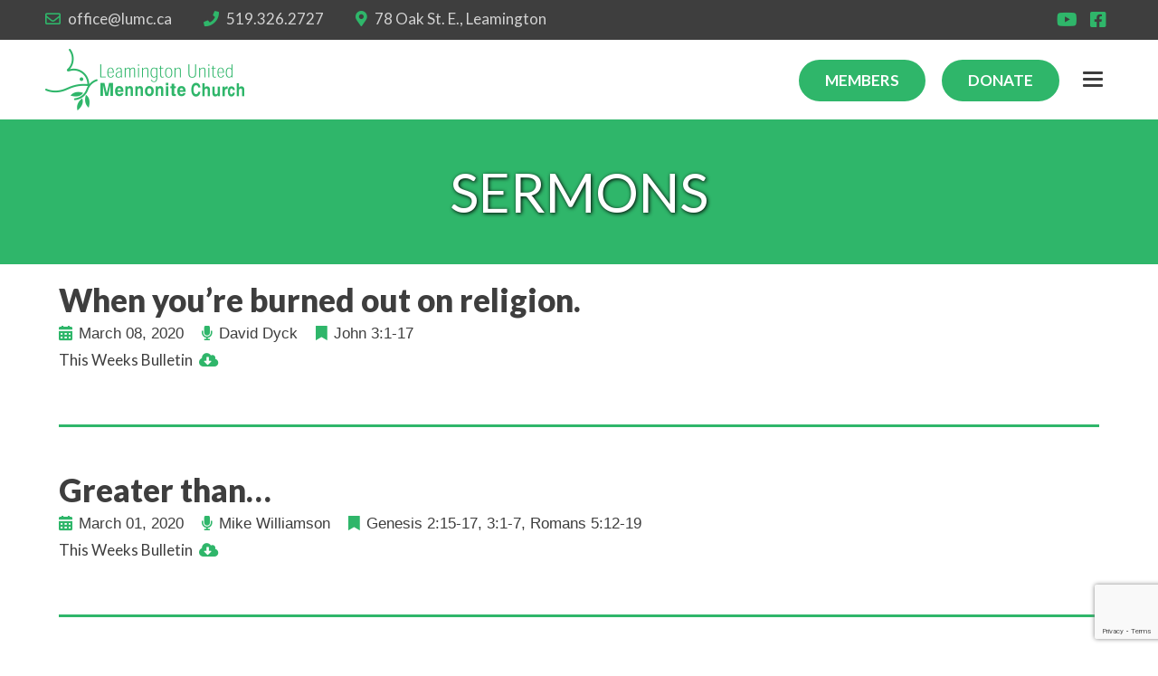

--- FILE ---
content_type: text/html; charset=UTF-8
request_url: https://lumc.ca/category/sermons/
body_size: 169766
content:
<!doctype html>
<html>
	<head>
		<meta charset="utf-8">
		<meta name="viewport" content="width=device-width, initial-scale=1"/>
		<title>Sermons Archives - Leamington United Mennonite Church</title>
		<link rel="icon" href="https://lumc.ca/storage/2020/03/favicon.png">
		<meta name='robots' content='index, follow, max-image-preview:large, max-snippet:-1, max-video-preview:-1' />

	
	<link rel="canonical" href="https://lumc.ca/category/sermons/" />
	<link rel="next" href="https://lumc.ca/category/sermons/page/2/" />
	<meta property="og:locale" content="en_US" />
	<meta property="og:type" content="article" />
	<meta property="og:title" content="Sermons Archives - Leamington United Mennonite Church" />
	<meta property="og:url" content="https://lumc.ca/category/sermons/" />
	<meta property="og:site_name" content="Leamington United Mennonite Church" />
	<meta name="twitter:card" content="summary_large_image" />
	<script type="application/ld+json" class="yoast-schema-graph">{"@context":"https://schema.org","@graph":[{"@type":"CollectionPage","@id":"https://lumc.ca/category/sermons/","url":"https://lumc.ca/category/sermons/","name":"Sermons Archives - Leamington United Mennonite Church","isPartOf":{"@id":"https://lumc.ca/#website"},"breadcrumb":{"@id":"https://lumc.ca/category/sermons/#breadcrumb"},"inLanguage":"en-US"},{"@type":"BreadcrumbList","@id":"https://lumc.ca/category/sermons/#breadcrumb","itemListElement":[{"@type":"ListItem","position":1,"name":"Home","item":"https://lumc.ca/"},{"@type":"ListItem","position":2,"name":"Sermons"}]},{"@type":"WebSite","@id":"https://lumc.ca/#website","url":"https://lumc.ca/","name":"Leamington United Mennonite Church","description":"","potentialAction":[{"@type":"SearchAction","target":{"@type":"EntryPoint","urlTemplate":"https://lumc.ca/?s={search_term_string}"},"query-input":{"@type":"PropertyValueSpecification","valueRequired":true,"valueName":"search_term_string"}}],"inLanguage":"en-US"}]}</script>
	


<link rel='dns-prefetch' href='//kit-free.fontawesome.com' />
<link rel="alternate" type="application/rss+xml" title="Leamington United Mennonite Church &raquo; Sermons Category Feed" href="https://lumc.ca/category/sermons/feed/" />
		
							<script src="//www.googletagmanager.com/gtag/js?id=G-PTH7NSHRSY"  data-cfasync="false" data-wpfc-render="false" type="text/javascript" async></script>
			<script data-cfasync="false" data-wpfc-render="false" type="text/javascript">
				var mi_version = '9.11.0';
				var mi_track_user = true;
				var mi_no_track_reason = '';
								var MonsterInsightsDefaultLocations = {"page_location":"https:\/\/lumc.ca\/category\/sermons\/"};
								if ( typeof MonsterInsightsPrivacyGuardFilter === 'function' ) {
					var MonsterInsightsLocations = (typeof MonsterInsightsExcludeQuery === 'object') ? MonsterInsightsPrivacyGuardFilter( MonsterInsightsExcludeQuery ) : MonsterInsightsPrivacyGuardFilter( MonsterInsightsDefaultLocations );
				} else {
					var MonsterInsightsLocations = (typeof MonsterInsightsExcludeQuery === 'object') ? MonsterInsightsExcludeQuery : MonsterInsightsDefaultLocations;
				}

								var disableStrs = [
										'ga-disable-G-PTH7NSHRSY',
									];

				/* Function to detect opted out users */
				function __gtagTrackerIsOptedOut() {
					for (var index = 0; index < disableStrs.length; index++) {
						if (document.cookie.indexOf(disableStrs[index] + '=true') > -1) {
							return true;
						}
					}

					return false;
				}

				/* Disable tracking if the opt-out cookie exists. */
				if (__gtagTrackerIsOptedOut()) {
					for (var index = 0; index < disableStrs.length; index++) {
						window[disableStrs[index]] = true;
					}
				}

				/* Opt-out function */
				function __gtagTrackerOptout() {
					for (var index = 0; index < disableStrs.length; index++) {
						document.cookie = disableStrs[index] + '=true; expires=Thu, 31 Dec 2099 23:59:59 UTC; path=/';
						window[disableStrs[index]] = true;
					}
				}

				if ('undefined' === typeof gaOptout) {
					function gaOptout() {
						__gtagTrackerOptout();
					}
				}
								window.dataLayer = window.dataLayer || [];

				window.MonsterInsightsDualTracker = {
					helpers: {},
					trackers: {},
				};
				if (mi_track_user) {
					function __gtagDataLayer() {
						dataLayer.push(arguments);
					}

					function __gtagTracker(type, name, parameters) {
						if (!parameters) {
							parameters = {};
						}

						if (parameters.send_to) {
							__gtagDataLayer.apply(null, arguments);
							return;
						}

						if (type === 'event') {
														parameters.send_to = monsterinsights_frontend.v4_id;
							var hookName = name;
							if (typeof parameters['event_category'] !== 'undefined') {
								hookName = parameters['event_category'] + ':' + name;
							}

							if (typeof MonsterInsightsDualTracker.trackers[hookName] !== 'undefined') {
								MonsterInsightsDualTracker.trackers[hookName](parameters);
							} else {
								__gtagDataLayer('event', name, parameters);
							}
							
						} else {
							__gtagDataLayer.apply(null, arguments);
						}
					}

					__gtagTracker('js', new Date());
					__gtagTracker('set', {
						'developer_id.dZGIzZG': true,
											});
					if ( MonsterInsightsLocations.page_location ) {
						__gtagTracker('set', MonsterInsightsLocations);
					}
										__gtagTracker('config', 'G-PTH7NSHRSY', {"forceSSL":"true","link_attribution":"true"} );
										window.gtag = __gtagTracker;										(function () {
						/* https://developers.google.com/analytics/devguides/collection/analyticsjs/ */
						/* ga and __gaTracker compatibility shim. */
						var noopfn = function () {
							return null;
						};
						var newtracker = function () {
							return new Tracker();
						};
						var Tracker = function () {
							return null;
						};
						var p = Tracker.prototype;
						p.get = noopfn;
						p.set = noopfn;
						p.send = function () {
							var args = Array.prototype.slice.call(arguments);
							args.unshift('send');
							__gaTracker.apply(null, args);
						};
						var __gaTracker = function () {
							var len = arguments.length;
							if (len === 0) {
								return;
							}
							var f = arguments[len - 1];
							if (typeof f !== 'object' || f === null || typeof f.hitCallback !== 'function') {
								if ('send' === arguments[0]) {
									var hitConverted, hitObject = false, action;
									if ('event' === arguments[1]) {
										if ('undefined' !== typeof arguments[3]) {
											hitObject = {
												'eventAction': arguments[3],
												'eventCategory': arguments[2],
												'eventLabel': arguments[4],
												'value': arguments[5] ? arguments[5] : 1,
											}
										}
									}
									if ('pageview' === arguments[1]) {
										if ('undefined' !== typeof arguments[2]) {
											hitObject = {
												'eventAction': 'page_view',
												'page_path': arguments[2],
											}
										}
									}
									if (typeof arguments[2] === 'object') {
										hitObject = arguments[2];
									}
									if (typeof arguments[5] === 'object') {
										Object.assign(hitObject, arguments[5]);
									}
									if ('undefined' !== typeof arguments[1].hitType) {
										hitObject = arguments[1];
										if ('pageview' === hitObject.hitType) {
											hitObject.eventAction = 'page_view';
										}
									}
									if (hitObject) {
										action = 'timing' === arguments[1].hitType ? 'timing_complete' : hitObject.eventAction;
										hitConverted = mapArgs(hitObject);
										__gtagTracker('event', action, hitConverted);
									}
								}
								return;
							}

							function mapArgs(args) {
								var arg, hit = {};
								var gaMap = {
									'eventCategory': 'event_category',
									'eventAction': 'event_action',
									'eventLabel': 'event_label',
									'eventValue': 'event_value',
									'nonInteraction': 'non_interaction',
									'timingCategory': 'event_category',
									'timingVar': 'name',
									'timingValue': 'value',
									'timingLabel': 'event_label',
									'page': 'page_path',
									'location': 'page_location',
									'title': 'page_title',
									'referrer' : 'page_referrer',
								};
								for (arg in args) {
																		if (!(!args.hasOwnProperty(arg) || !gaMap.hasOwnProperty(arg))) {
										hit[gaMap[arg]] = args[arg];
									} else {
										hit[arg] = args[arg];
									}
								}
								return hit;
							}

							try {
								f.hitCallback();
							} catch (ex) {
							}
						};
						__gaTracker.create = newtracker;
						__gaTracker.getByName = newtracker;
						__gaTracker.getAll = function () {
							return [];
						};
						__gaTracker.remove = noopfn;
						__gaTracker.loaded = true;
						window['__gaTracker'] = __gaTracker;
					})();
									} else {
										console.log("");
					(function () {
						function __gtagTracker() {
							return null;
						}

						window['__gtagTracker'] = __gtagTracker;
						window['gtag'] = __gtagTracker;
					})();
									}
			</script>
							
		<style id='wp-img-auto-sizes-contain-inline-css' type='text/css'>
img:is([sizes=auto i],[sizes^="auto," i]){contain-intrinsic-size:3000px 1500px}
/*# sourceURL=wp-img-auto-sizes-contain-inline-css */
</style>
<style id='wp-emoji-styles-inline-css' type='text/css'>

	img.wp-smiley, img.emoji {
		display: inline !important;
		border: none !important;
		box-shadow: none !important;
		height: 1em !important;
		width: 1em !important;
		margin: 0 0.07em !important;
		vertical-align: -0.1em !important;
		background: none !important;
		padding: 0 !important;
	}
/*# sourceURL=wp-emoji-styles-inline-css */
</style>
<style id='wp-block-library-inline-css' type='text/css'>
:root{--wp-block-synced-color:#7a00df;--wp-block-synced-color--rgb:122,0,223;--wp-bound-block-color:var(--wp-block-synced-color);--wp-editor-canvas-background:#ddd;--wp-admin-theme-color:#007cba;--wp-admin-theme-color--rgb:0,124,186;--wp-admin-theme-color-darker-10:#006ba1;--wp-admin-theme-color-darker-10--rgb:0,107,160.5;--wp-admin-theme-color-darker-20:#005a87;--wp-admin-theme-color-darker-20--rgb:0,90,135;--wp-admin-border-width-focus:2px}@media (min-resolution:192dpi){:root{--wp-admin-border-width-focus:1.5px}}.wp-element-button{cursor:pointer}:root .has-very-light-gray-background-color{background-color:#eee}:root .has-very-dark-gray-background-color{background-color:#313131}:root .has-very-light-gray-color{color:#eee}:root .has-very-dark-gray-color{color:#313131}:root .has-vivid-green-cyan-to-vivid-cyan-blue-gradient-background{background:linear-gradient(135deg,#00d084,#0693e3)}:root .has-purple-crush-gradient-background{background:linear-gradient(135deg,#34e2e4,#4721fb 50%,#ab1dfe)}:root .has-hazy-dawn-gradient-background{background:linear-gradient(135deg,#faaca8,#dad0ec)}:root .has-subdued-olive-gradient-background{background:linear-gradient(135deg,#fafae1,#67a671)}:root .has-atomic-cream-gradient-background{background:linear-gradient(135deg,#fdd79a,#004a59)}:root .has-nightshade-gradient-background{background:linear-gradient(135deg,#330968,#31cdcf)}:root .has-midnight-gradient-background{background:linear-gradient(135deg,#020381,#2874fc)}:root{--wp--preset--font-size--normal:16px;--wp--preset--font-size--huge:42px}.has-regular-font-size{font-size:1em}.has-larger-font-size{font-size:2.625em}.has-normal-font-size{font-size:var(--wp--preset--font-size--normal)}.has-huge-font-size{font-size:var(--wp--preset--font-size--huge)}.has-text-align-center{text-align:center}.has-text-align-left{text-align:left}.has-text-align-right{text-align:right}.has-fit-text{white-space:nowrap!important}#end-resizable-editor-section{display:none}.aligncenter{clear:both}.items-justified-left{justify-content:flex-start}.items-justified-center{justify-content:center}.items-justified-right{justify-content:flex-end}.items-justified-space-between{justify-content:space-between}.screen-reader-text{border:0;clip-path:inset(50%);height:1px;margin:-1px;overflow:hidden;padding:0;position:absolute;width:1px;word-wrap:normal!important}.screen-reader-text:focus{background-color:#ddd;clip-path:none;color:#444;display:block;font-size:1em;height:auto;left:5px;line-height:normal;padding:15px 23px 14px;text-decoration:none;top:5px;width:auto;z-index:100000}html :where(.has-border-color){border-style:solid}html :where([style*=border-top-color]){border-top-style:solid}html :where([style*=border-right-color]){border-right-style:solid}html :where([style*=border-bottom-color]){border-bottom-style:solid}html :where([style*=border-left-color]){border-left-style:solid}html :where([style*=border-width]){border-style:solid}html :where([style*=border-top-width]){border-top-style:solid}html :where([style*=border-right-width]){border-right-style:solid}html :where([style*=border-bottom-width]){border-bottom-style:solid}html :where([style*=border-left-width]){border-left-style:solid}html :where(img[class*=wp-image-]){height:auto;max-width:100%}:where(figure){margin:0 0 1em}html :where(.is-position-sticky){--wp-admin--admin-bar--position-offset:var(--wp-admin--admin-bar--height,0px)}@media screen and (max-width:600px){html :where(.is-position-sticky){--wp-admin--admin-bar--position-offset:0px}}

/*# sourceURL=wp-block-library-inline-css */
</style><style id='global-styles-inline-css' type='text/css'>
:root{--wp--preset--aspect-ratio--square: 1;--wp--preset--aspect-ratio--4-3: 4/3;--wp--preset--aspect-ratio--3-4: 3/4;--wp--preset--aspect-ratio--3-2: 3/2;--wp--preset--aspect-ratio--2-3: 2/3;--wp--preset--aspect-ratio--16-9: 16/9;--wp--preset--aspect-ratio--9-16: 9/16;--wp--preset--color--black: #000000;--wp--preset--color--cyan-bluish-gray: #abb8c3;--wp--preset--color--white: #ffffff;--wp--preset--color--pale-pink: #f78da7;--wp--preset--color--vivid-red: #cf2e2e;--wp--preset--color--luminous-vivid-orange: #ff6900;--wp--preset--color--luminous-vivid-amber: #fcb900;--wp--preset--color--light-green-cyan: #7bdcb5;--wp--preset--color--vivid-green-cyan: #00d084;--wp--preset--color--pale-cyan-blue: #8ed1fc;--wp--preset--color--vivid-cyan-blue: #0693e3;--wp--preset--color--vivid-purple: #9b51e0;--wp--preset--gradient--vivid-cyan-blue-to-vivid-purple: linear-gradient(135deg,rgb(6,147,227) 0%,rgb(155,81,224) 100%);--wp--preset--gradient--light-green-cyan-to-vivid-green-cyan: linear-gradient(135deg,rgb(122,220,180) 0%,rgb(0,208,130) 100%);--wp--preset--gradient--luminous-vivid-amber-to-luminous-vivid-orange: linear-gradient(135deg,rgb(252,185,0) 0%,rgb(255,105,0) 100%);--wp--preset--gradient--luminous-vivid-orange-to-vivid-red: linear-gradient(135deg,rgb(255,105,0) 0%,rgb(207,46,46) 100%);--wp--preset--gradient--very-light-gray-to-cyan-bluish-gray: linear-gradient(135deg,rgb(238,238,238) 0%,rgb(169,184,195) 100%);--wp--preset--gradient--cool-to-warm-spectrum: linear-gradient(135deg,rgb(74,234,220) 0%,rgb(151,120,209) 20%,rgb(207,42,186) 40%,rgb(238,44,130) 60%,rgb(251,105,98) 80%,rgb(254,248,76) 100%);--wp--preset--gradient--blush-light-purple: linear-gradient(135deg,rgb(255,206,236) 0%,rgb(152,150,240) 100%);--wp--preset--gradient--blush-bordeaux: linear-gradient(135deg,rgb(254,205,165) 0%,rgb(254,45,45) 50%,rgb(107,0,62) 100%);--wp--preset--gradient--luminous-dusk: linear-gradient(135deg,rgb(255,203,112) 0%,rgb(199,81,192) 50%,rgb(65,88,208) 100%);--wp--preset--gradient--pale-ocean: linear-gradient(135deg,rgb(255,245,203) 0%,rgb(182,227,212) 50%,rgb(51,167,181) 100%);--wp--preset--gradient--electric-grass: linear-gradient(135deg,rgb(202,248,128) 0%,rgb(113,206,126) 100%);--wp--preset--gradient--midnight: linear-gradient(135deg,rgb(2,3,129) 0%,rgb(40,116,252) 100%);--wp--preset--font-size--small: 13px;--wp--preset--font-size--medium: 20px;--wp--preset--font-size--large: 36px;--wp--preset--font-size--x-large: 42px;--wp--preset--spacing--20: 0.44rem;--wp--preset--spacing--30: 0.67rem;--wp--preset--spacing--40: 1rem;--wp--preset--spacing--50: 1.5rem;--wp--preset--spacing--60: 2.25rem;--wp--preset--spacing--70: 3.38rem;--wp--preset--spacing--80: 5.06rem;--wp--preset--shadow--natural: 6px 6px 9px rgba(0, 0, 0, 0.2);--wp--preset--shadow--deep: 12px 12px 50px rgba(0, 0, 0, 0.4);--wp--preset--shadow--sharp: 6px 6px 0px rgba(0, 0, 0, 0.2);--wp--preset--shadow--outlined: 6px 6px 0px -3px rgb(255, 255, 255), 6px 6px rgb(0, 0, 0);--wp--preset--shadow--crisp: 6px 6px 0px rgb(0, 0, 0);}:where(.is-layout-flex){gap: 0.5em;}:where(.is-layout-grid){gap: 0.5em;}body .is-layout-flex{display: flex;}.is-layout-flex{flex-wrap: wrap;align-items: center;}.is-layout-flex > :is(*, div){margin: 0;}body .is-layout-grid{display: grid;}.is-layout-grid > :is(*, div){margin: 0;}:where(.wp-block-columns.is-layout-flex){gap: 2em;}:where(.wp-block-columns.is-layout-grid){gap: 2em;}:where(.wp-block-post-template.is-layout-flex){gap: 1.25em;}:where(.wp-block-post-template.is-layout-grid){gap: 1.25em;}.has-black-color{color: var(--wp--preset--color--black) !important;}.has-cyan-bluish-gray-color{color: var(--wp--preset--color--cyan-bluish-gray) !important;}.has-white-color{color: var(--wp--preset--color--white) !important;}.has-pale-pink-color{color: var(--wp--preset--color--pale-pink) !important;}.has-vivid-red-color{color: var(--wp--preset--color--vivid-red) !important;}.has-luminous-vivid-orange-color{color: var(--wp--preset--color--luminous-vivid-orange) !important;}.has-luminous-vivid-amber-color{color: var(--wp--preset--color--luminous-vivid-amber) !important;}.has-light-green-cyan-color{color: var(--wp--preset--color--light-green-cyan) !important;}.has-vivid-green-cyan-color{color: var(--wp--preset--color--vivid-green-cyan) !important;}.has-pale-cyan-blue-color{color: var(--wp--preset--color--pale-cyan-blue) !important;}.has-vivid-cyan-blue-color{color: var(--wp--preset--color--vivid-cyan-blue) !important;}.has-vivid-purple-color{color: var(--wp--preset--color--vivid-purple) !important;}.has-black-background-color{background-color: var(--wp--preset--color--black) !important;}.has-cyan-bluish-gray-background-color{background-color: var(--wp--preset--color--cyan-bluish-gray) !important;}.has-white-background-color{background-color: var(--wp--preset--color--white) !important;}.has-pale-pink-background-color{background-color: var(--wp--preset--color--pale-pink) !important;}.has-vivid-red-background-color{background-color: var(--wp--preset--color--vivid-red) !important;}.has-luminous-vivid-orange-background-color{background-color: var(--wp--preset--color--luminous-vivid-orange) !important;}.has-luminous-vivid-amber-background-color{background-color: var(--wp--preset--color--luminous-vivid-amber) !important;}.has-light-green-cyan-background-color{background-color: var(--wp--preset--color--light-green-cyan) !important;}.has-vivid-green-cyan-background-color{background-color: var(--wp--preset--color--vivid-green-cyan) !important;}.has-pale-cyan-blue-background-color{background-color: var(--wp--preset--color--pale-cyan-blue) !important;}.has-vivid-cyan-blue-background-color{background-color: var(--wp--preset--color--vivid-cyan-blue) !important;}.has-vivid-purple-background-color{background-color: var(--wp--preset--color--vivid-purple) !important;}.has-black-border-color{border-color: var(--wp--preset--color--black) !important;}.has-cyan-bluish-gray-border-color{border-color: var(--wp--preset--color--cyan-bluish-gray) !important;}.has-white-border-color{border-color: var(--wp--preset--color--white) !important;}.has-pale-pink-border-color{border-color: var(--wp--preset--color--pale-pink) !important;}.has-vivid-red-border-color{border-color: var(--wp--preset--color--vivid-red) !important;}.has-luminous-vivid-orange-border-color{border-color: var(--wp--preset--color--luminous-vivid-orange) !important;}.has-luminous-vivid-amber-border-color{border-color: var(--wp--preset--color--luminous-vivid-amber) !important;}.has-light-green-cyan-border-color{border-color: var(--wp--preset--color--light-green-cyan) !important;}.has-vivid-green-cyan-border-color{border-color: var(--wp--preset--color--vivid-green-cyan) !important;}.has-pale-cyan-blue-border-color{border-color: var(--wp--preset--color--pale-cyan-blue) !important;}.has-vivid-cyan-blue-border-color{border-color: var(--wp--preset--color--vivid-cyan-blue) !important;}.has-vivid-purple-border-color{border-color: var(--wp--preset--color--vivid-purple) !important;}.has-vivid-cyan-blue-to-vivid-purple-gradient-background{background: var(--wp--preset--gradient--vivid-cyan-blue-to-vivid-purple) !important;}.has-light-green-cyan-to-vivid-green-cyan-gradient-background{background: var(--wp--preset--gradient--light-green-cyan-to-vivid-green-cyan) !important;}.has-luminous-vivid-amber-to-luminous-vivid-orange-gradient-background{background: var(--wp--preset--gradient--luminous-vivid-amber-to-luminous-vivid-orange) !important;}.has-luminous-vivid-orange-to-vivid-red-gradient-background{background: var(--wp--preset--gradient--luminous-vivid-orange-to-vivid-red) !important;}.has-very-light-gray-to-cyan-bluish-gray-gradient-background{background: var(--wp--preset--gradient--very-light-gray-to-cyan-bluish-gray) !important;}.has-cool-to-warm-spectrum-gradient-background{background: var(--wp--preset--gradient--cool-to-warm-spectrum) !important;}.has-blush-light-purple-gradient-background{background: var(--wp--preset--gradient--blush-light-purple) !important;}.has-blush-bordeaux-gradient-background{background: var(--wp--preset--gradient--blush-bordeaux) !important;}.has-luminous-dusk-gradient-background{background: var(--wp--preset--gradient--luminous-dusk) !important;}.has-pale-ocean-gradient-background{background: var(--wp--preset--gradient--pale-ocean) !important;}.has-electric-grass-gradient-background{background: var(--wp--preset--gradient--electric-grass) !important;}.has-midnight-gradient-background{background: var(--wp--preset--gradient--midnight) !important;}.has-small-font-size{font-size: var(--wp--preset--font-size--small) !important;}.has-medium-font-size{font-size: var(--wp--preset--font-size--medium) !important;}.has-large-font-size{font-size: var(--wp--preset--font-size--large) !important;}.has-x-large-font-size{font-size: var(--wp--preset--font-size--x-large) !important;}
/*# sourceURL=global-styles-inline-css */
</style>

<style id='classic-theme-styles-inline-css' type='text/css'>
/*! This file is auto-generated */
.wp-block-button__link{color:#fff;background-color:#32373c;border-radius:9999px;box-shadow:none;text-decoration:none;padding:calc(.667em + 2px) calc(1.333em + 2px);font-size:1.125em}.wp-block-file__button{background:#32373c;color:#fff;text-decoration:none}
/*# sourceURL=/wp-includes/css/classic-themes.min.css */
</style>
<link rel='stylesheet' id='wp-components-css' href='https://lumc.ca/lib/css/dist/components/style.min.css' type='text/css' media='all' />
<link rel='stylesheet' id='wp-preferences-css' href='https://lumc.ca/lib/css/dist/preferences/style.min.css' type='text/css' media='all' />
<link rel='stylesheet' id='wp-block-editor-css' href='https://lumc.ca/lib/css/dist/block-editor/style.min.css' type='text/css' media='all' />
<link rel='stylesheet' id='popup-maker-block-library-style-css' href='https://lumc.ca/core/modules/14693a1e6a/dist/packages/block-library-style.css' type='text/css' media='all' />
<link rel='stylesheet' id='bs-logo-css' href='https://lumc.ca/core/modules/923ad8c550/assets/css/bootstrap.min.css' type='text/css' media='all' />
<link rel='stylesheet' id='fa-logo-css' href='https://lumc.ca/core/modules/923ad8c550/assets/css/font-awesome-min.css' type='text/css' media='all' />
<link rel='stylesheet' id='dj-logo-css' href='https://lumc.ca/core/modules/923ad8c550/assets/css/logo.css' type='text/css' media='all' />
<link rel='stylesheet' id='dj-owl-slider-css' href='https://lumc.ca/core/modules/923ad8c550/assets/css/owl.carousel.min.css' type='text/css' media='all' />
<link rel='stylesheet' id='dj-owl-slider-theme-css' href='https://lumc.ca/core/modules/923ad8c550/assets/css/owl.theme.default.min.css' type='text/css' media='all' />
<link rel='stylesheet' id='bootstrap-css-css' href='https://lumc.ca/core/modules/5cc1a971a9/assets/css/bootstrap.min.css' type='text/css' media='all' />
<link rel='stylesheet' id='owl-slider-css' href='https://lumc.ca/core/modules/5cc1a971a9/assets/css/owl.carousel.css' type='text/css' media='all' />
<link rel='stylesheet' id='owl-slider-theme-css' href='https://lumc.ca/core/modules/5cc1a971a9/assets/css/owl.theme.default.css' type='text/css' media='all' />
<link rel='stylesheet' id='lightbox-css' href='https://lumc.ca/core/modules/5cc1a971a9/assets/css/lightbox.css' type='text/css' media='all' />
<link rel='stylesheet' id='contact-form-7-css' href='https://lumc.ca/core/modules/8516d2654f/includes/css/styles.css' type='text/css' media='all' />
<link rel='stylesheet' id='parent-style-css' href='https://lumc.ca/core/assets/2480c8195a/style.css' type='text/css' media='all' />
<link rel='stylesheet' id='fa-css-css' href='https://kit-free.fontawesome.com/releases/latest/css/free.min.css' type='text/css' media='all' />
<link rel='stylesheet' id='fa-shims-css-css' href='https://kit-free.fontawesome.com/releases/latest/css/free-v4-shims.min.css' type='text/css' media='all' />
<link rel='stylesheet' id='main-styles-css' href='https://lumc.ca/core/assets/8464020973/style.css' type='text/css' media='all' />
<link rel='stylesheet' id='post_hit_counter-widget-css' href='https://lumc.ca/core/modules/ec63676f58/assets/css/widget.css' type='text/css' media='all' />
<link rel='stylesheet' id='popup-maker-site-css' href='https://lumc.ca/core/modules/14693a1e6a/dist/assets/site.css' type='text/css' media='all' />
<style id='popup-maker-site-inline-css' type='text/css'>
/* Popup Google Fonts */
@import url('//fonts.googleapis.com/css?family=Montserrat:100');

/* Popup Theme 2696: Light Box */
.pum-theme-2696, .pum-theme-lightbox { background-color: rgba( 0, 0, 0, 0.60 ) } 
.pum-theme-2696 .pum-container, .pum-theme-lightbox .pum-container { padding: 18px; border-radius: 3px; border: 8px solid #000000; box-shadow: 0px 0px 30px 0px rgba( 2, 2, 2, 1.00 ); background-color: rgba( 255, 255, 255, 1.00 ) } 
.pum-theme-2696 .pum-title, .pum-theme-lightbox .pum-title { color: #000000; text-align: left; text-shadow: 0px 0px 0px rgba( 2, 2, 2, 0.23 ); font-family: inherit; font-weight: 100; font-size: 32px; line-height: 36px } 
.pum-theme-2696 .pum-content, .pum-theme-lightbox .pum-content { color: #000000; font-family: inherit; font-weight: 400 } 
.pum-theme-2696 .pum-content + .pum-close, .pum-theme-lightbox .pum-content + .pum-close { position: absolute; height: 26px; width: 26px; left: auto; right: -13px; bottom: auto; top: -13px; padding: 0px; color: #ffffff; font-family: Arial; font-weight: 100; font-size: 24px; line-height: 24px; border: 2px solid #ffffff; border-radius: 26px; box-shadow: 0px 0px 15px 1px rgba( 2, 2, 2, 0.75 ); text-shadow: 0px 0px 0px rgba( 0, 0, 0, 0.23 ); background-color: rgba( 0, 0, 0, 1.00 ) } 

/* Popup Theme 2890: Content Only - For use with page builders or block editor */
.pum-theme-2890, .pum-theme-content-only { background-color: rgba( 0, 0, 0, 0.70 ) } 
.pum-theme-2890 .pum-container, .pum-theme-content-only .pum-container { padding: 0px; border-radius: 0px; border: 1px none #000000; box-shadow: 0px 0px 0px 0px rgba( 2, 2, 2, 0.00 ) } 
.pum-theme-2890 .pum-title, .pum-theme-content-only .pum-title { color: #000000; text-align: left; text-shadow: 0px 0px 0px rgba( 2, 2, 2, 0.23 ); font-family: inherit; font-weight: 400; font-size: 32px; line-height: 36px } 
.pum-theme-2890 .pum-content, .pum-theme-content-only .pum-content { color: #8c8c8c; font-family: inherit; font-weight: 400 } 
.pum-theme-2890 .pum-content + .pum-close, .pum-theme-content-only .pum-content + .pum-close { position: absolute; height: 18px; width: 18px; left: auto; right: 7px; bottom: auto; top: 7px; padding: 0px; color: #000000; font-family: inherit; font-weight: 700; font-size: 20px; line-height: 20px; border: 1px none #ffffff; border-radius: 15px; box-shadow: 0px 0px 0px 0px rgba( 2, 2, 2, 0.00 ); text-shadow: 0px 0px 0px rgba( 0, 0, 0, 0.00 ); background-color: rgba( 255, 255, 255, 0.00 ) } 

/* Popup Theme 2737: Floating Bar - Soft Blue */
.pum-theme-2737, .pum-theme-floating-bar { background-color: rgba( 255, 255, 255, 0.00 ) } 
.pum-theme-2737 .pum-container, .pum-theme-floating-bar .pum-container { padding: 8px; border-radius: 0px; border: 1px none #000000; box-shadow: 1px 1px 3px 0px rgba( 2, 2, 2, 0.23 ); background-color: rgba( 238, 246, 252, 1.00 ) } 
.pum-theme-2737 .pum-title, .pum-theme-floating-bar .pum-title { color: #505050; text-align: left; text-shadow: 0px 0px 0px rgba( 2, 2, 2, 0.23 ); font-family: inherit; font-weight: 400; font-size: 32px; line-height: 36px } 
.pum-theme-2737 .pum-content, .pum-theme-floating-bar .pum-content { color: #505050; font-family: inherit; font-weight: 400 } 
.pum-theme-2737 .pum-content + .pum-close, .pum-theme-floating-bar .pum-content + .pum-close { position: absolute; height: 18px; width: 18px; left: auto; right: 5px; bottom: auto; top: 50%; padding: 0px; color: #505050; font-family: Sans-Serif; font-weight: 700; font-size: 15px; line-height: 18px; border: 1px solid #505050; border-radius: 15px; box-shadow: 0px 0px 0px 0px rgba( 2, 2, 2, 0.00 ); text-shadow: 0px 0px 0px rgba( 0, 0, 0, 0.00 ); background-color: rgba( 255, 255, 255, 0.00 ); transform: translate(0, -50%) } 

/* Popup Theme 2697: Enterprise Blue */
.pum-theme-2697, .pum-theme-enterprise-blue { background-color: rgba( 0, 0, 0, 0.70 ) } 
.pum-theme-2697 .pum-container, .pum-theme-enterprise-blue .pum-container { padding: 28px; border-radius: 5px; border: 1px none #000000; box-shadow: 0px 10px 25px 4px rgba( 2, 2, 2, 0.50 ); background-color: rgba( 255, 255, 255, 1.00 ) } 
.pum-theme-2697 .pum-title, .pum-theme-enterprise-blue .pum-title { color: #2fb66a; text-align: center; text-shadow: 0px 0px 0px rgba( 2, 2, 2, 0.23 ); font-family: inherit; font-weight: 700; font-size: 34px; line-height: 44px } 
.pum-theme-2697 .pum-content, .pum-theme-enterprise-blue .pum-content { color: #2d2d2d; font-family: inherit; font-weight: 400 } 
.pum-theme-2697 .pum-content + .pum-close, .pum-theme-enterprise-blue .pum-content + .pum-close { position: absolute; height: 28px; width: 28px; left: auto; right: 8px; bottom: auto; top: 8px; padding: 4px; color: #ffffff; font-family: Times New Roman; font-weight: 100; font-size: 20px; line-height: 20px; border: 1px none #ffffff; border-radius: 42px; box-shadow: 0px 0px 0px 0px rgba( 2, 2, 2, 0.23 ); text-shadow: 0px 0px 0px rgba( 0, 0, 0, 0.23 ); background-color: rgba( 221, 51, 51, 1.00 ) } 

/* Popup Theme 2698: Hello Box */
.pum-theme-2698, .pum-theme-hello-box { background-color: rgba( 0, 0, 0, 0.75 ) } 
.pum-theme-2698 .pum-container, .pum-theme-hello-box .pum-container { padding: 30px; border-radius: 80px; border: 14px solid #81d742; box-shadow: 0px 0px 0px 0px rgba( 2, 2, 2, 0.00 ); background-color: rgba( 255, 255, 255, 1.00 ) } 
.pum-theme-2698 .pum-title, .pum-theme-hello-box .pum-title { color: #2d2d2d; text-align: left; text-shadow: 0px 0px 0px rgba( 2, 2, 2, 0.23 ); font-family: Montserrat; font-weight: 100; font-size: 32px; line-height: 36px } 
.pum-theme-2698 .pum-content, .pum-theme-hello-box .pum-content { color: #2d2d2d; font-family: inherit; font-weight: 100 } 
.pum-theme-2698 .pum-content + .pum-close, .pum-theme-hello-box .pum-content + .pum-close { position: absolute; height: auto; width: auto; left: auto; right: -30px; bottom: auto; top: -30px; padding: 0px; color: #2d2d2d; font-family: Times New Roman; font-weight: 100; font-size: 32px; line-height: 28px; border: 1px none #ffffff; border-radius: 28px; box-shadow: 0px 0px 0px 0px rgba( 2, 2, 2, 0.23 ); text-shadow: 0px 0px 0px rgba( 0, 0, 0, 0.23 ); background-color: rgba( 255, 255, 255, 1.00 ) } 

/* Popup Theme 2699: Cutting Edge */
.pum-theme-2699, .pum-theme-cutting-edge { background-color: rgba( 0, 0, 0, 0.50 ) } 
.pum-theme-2699 .pum-container, .pum-theme-cutting-edge .pum-container { padding: 18px; border-radius: 0px; border: 1px none #000000; box-shadow: 0px 10px 25px 0px rgba( 2, 2, 2, 0.50 ); background-color: rgba( 30, 115, 190, 1.00 ) } 
.pum-theme-2699 .pum-title, .pum-theme-cutting-edge .pum-title { color: #ffffff; text-align: left; text-shadow: 0px 0px 0px rgba( 2, 2, 2, 0.23 ); font-family: Sans-Serif; font-weight: 100; font-size: 26px; line-height: 28px } 
.pum-theme-2699 .pum-content, .pum-theme-cutting-edge .pum-content { color: #ffffff; font-family: inherit; font-weight: 100 } 
.pum-theme-2699 .pum-content + .pum-close, .pum-theme-cutting-edge .pum-content + .pum-close { position: absolute; height: 24px; width: 24px; left: auto; right: 0px; bottom: auto; top: 0px; padding: 0px; color: #1e73be; font-family: Times New Roman; font-weight: 100; font-size: 32px; line-height: 24px; border: 1px none #ffffff; border-radius: 0px; box-shadow: -1px 1px 1px 0px rgba( 2, 2, 2, 0.10 ); text-shadow: -1px 1px 1px rgba( 0, 0, 0, 0.10 ); background-color: rgba( 238, 238, 34, 1.00 ) } 

/* Popup Theme 2700: Framed Border */
.pum-theme-2700, .pum-theme-framed-border { background-color: rgba( 255, 255, 255, 0.50 ) } 
.pum-theme-2700 .pum-container, .pum-theme-framed-border .pum-container { padding: 18px; border-radius: 0px; border: 20px outset #dd3333; box-shadow: 1px 1px 3px 0px rgba( 2, 2, 2, 0.97 ) inset; background-color: rgba( 255, 251, 239, 1.00 ) } 
.pum-theme-2700 .pum-title, .pum-theme-framed-border .pum-title { color: #000000; text-align: left; text-shadow: 0px 0px 0px rgba( 2, 2, 2, 0.23 ); font-family: inherit; font-weight: 100; font-size: 32px; line-height: 36px } 
.pum-theme-2700 .pum-content, .pum-theme-framed-border .pum-content { color: #2d2d2d; font-family: inherit; font-weight: 100 } 
.pum-theme-2700 .pum-content + .pum-close, .pum-theme-framed-border .pum-content + .pum-close { position: absolute; height: 20px; width: 20px; left: auto; right: -20px; bottom: auto; top: -20px; padding: 0px; color: #ffffff; font-family: Tahoma; font-weight: 700; font-size: 16px; line-height: 18px; border: 1px none #ffffff; border-radius: 0px; box-shadow: 0px 0px 0px 0px rgba( 2, 2, 2, 0.23 ); text-shadow: 0px 0px 0px rgba( 0, 0, 0, 0.23 ); background-color: rgba( 0, 0, 0, 0.55 ) } 

/* Popup Theme 2695: Default Theme */
.pum-theme-2695, .pum-theme-default-theme { background-color: rgba( 255, 255, 255, 1.00 ) } 
.pum-theme-2695 .pum-container, .pum-theme-default-theme .pum-container { padding: 18px; border-radius: 0px; border: 1px none #000000; box-shadow: 1px 1px 3px 0px rgba( 2, 2, 2, 0.23 ); background-color: rgba( 249, 249, 249, 1.00 ) } 
.pum-theme-2695 .pum-title, .pum-theme-default-theme .pum-title { color: #000000; text-align: left; text-shadow: 0px 0px 0px rgba( 2, 2, 2, 0.23 ); font-family: inherit; font-weight: 400; font-size: 32px; font-style: normal; line-height: 36px } 
.pum-theme-2695 .pum-content, .pum-theme-default-theme .pum-content { color: #8c8c8c; font-family: inherit; font-weight: 400; font-style: inherit } 
.pum-theme-2695 .pum-content + .pum-close, .pum-theme-default-theme .pum-content + .pum-close { position: absolute; height: auto; width: auto; left: auto; right: 0px; bottom: auto; top: 0px; padding: 8px; color: #ffffff; font-family: inherit; font-weight: 400; font-size: 12px; font-style: inherit; line-height: 36px; border: 1px none #ffffff; border-radius: 0px; box-shadow: 1px 1px 3px 0px rgba( 2, 2, 2, 0.23 ); text-shadow: 0px 0px 0px rgba( 0, 0, 0, 0.23 ); background-color: rgba( 0, 183, 205, 1.00 ) } 

#pum-3870 {z-index: 1999999999}
#pum-6344 {z-index: 1999999999}

/*# sourceURL=popup-maker-site-inline-css */
</style>
<link rel='stylesheet' id='js_composer_front-css' href='https://lumc.ca/core/modules/041dc5d622/assets/css/js_composer.min.css' type='text/css' media='all' />
<script type="text/javascript" src="https://lumc.ca/core/modules/974388b53b/assets/js/frontend-gtag.min.js" id="monsterinsights-frontend-script-js" async="async" data-wp-strategy="async"></script>
<script data-cfasync="false" data-wpfc-render="false" type="text/javascript" id='monsterinsights-frontend-script-js-extra'>/* <![CDATA[ */
var monsterinsights_frontend = {"js_events_tracking":"true","download_extensions":"doc,pdf,ppt,zip,xls,docx,pptx,xlsx","inbound_paths":"[{\"path\":\"\\\/go\\\/\",\"label\":\"affiliate\"},{\"path\":\"\\\/recommend\\\/\",\"label\":\"affiliate\"}]","home_url":"https:\/\/lumc.ca","hash_tracking":"false","v4_id":"G-PTH7NSHRSY"};/* ]]> */
</script>
<script type="text/javascript" src="https://lumc.ca/lib/js/jquery/jquery.min.js" id="jquery-core-js"></script>
<script type="text/javascript" src="https://lumc.ca/lib/js/jquery/jquery-migrate.min.js" id="jquery-migrate-js"></script>
<script type="text/javascript" src="https://lumc.ca/core/modules/5cc1a971a9/assets/js/owl.carousel.js" id="owl-slider-js"></script>
<script type="text/javascript" src="https://lumc.ca/lib/js/tinymce/wp-tinymce.js" id="tiny_mce-js"></script>
<script type="text/javascript" src="https://lumc.ca/core/assets/2480c8195a/assets/js/owl.carousel.js" id="owl-silder-js"></script>
<script></script>
<noscript><style> .wpb_animate_when_almost_visible { opacity: 1; }</style></noscript><style>

/* add google fonts to theme */

@import url('https://fonts.googleapis.com/css?family=Lato:100,100i,300,300i,400,i,700,700i,900,900i|Playfair Display:  400,i,700,700i,900,900i');



/* select styles */

::-moz-selection{background: #2fb66a; color: #ffffff; text-shadow: none;}

::selection{background: #2fb66a; color: #ffffff; text-shadow: none;} 



/* topbar */

.navbar-st.top_bar{background: #3e3e3e; color: #d2d2d2;}

.top_bar a{color: #d2d2d2;}

.top_bar .accnt,  

.top_bar a.lgi, 

.top_bar .lgi a{background: #2fb66a; border-color: #2fb66a; color: #ffffff;}

.top_bar .accnt:hover, 

.top_bar .accnt:focus, 

.top_bar a.lgi:hover, 

.top_bar a.lgi:focus, 

.top_bar .lgi a:hover, 

.top_bar .lgi a:focus{background: transparent; border-color: #2fb66a; color: #2fb66a;}



/* header social styles */

.navbar-st .social a{background: transparent; border: 2px solid transparent; color: #2fb66a;}

.navbar-st .social a:hover, 

.navbar-st .social a:focus{background: transparent; border-color: transparent; color: #2fb66a;} 



/* header styles */

.navbar-st{background: #ffffff; color: #3e3e3e;}

.search_bar{color: #3e3e3e;}



/* menu styles */

.slidein .navbar-coll{background: transparent;}

nav .nav>li>a{background: transparent; color: #3e3e3e;}

nav .nav>li>a:hover, nav .nav>li>a:focus{background: transparent; color: #2fb66a;}

nav .nav>li.current-menu-item>a,.navbar-coll.collapsing li.current-menu-item>a, .navbar-coll.collapse.in li.current-menu-item>a,

nav .nav>li.current-page-ancestor>a,.navbar-coll.collapsing li.current-page-ancestor>a, .navbar-coll.collapse.in li.current-page-ancestor>a{background: transparent; color: #2fb66a;}

nav .nav>li>ul li.mega_head>a{background: transparent; color: #2fb66a;}



/* menu dropdown styles */

nav .nav>li ul,

.site-header-cart .widget_shopping_cart{background: #3e3e3e;}

nav .nav>li ul a, nav .nav>li ul a{background: 3e3e3e; color: #ffffff;}

nav .nav>li ul a:hover, nav .nav>li ul a:focus{background: transparent; color: #2fb66a;}



/* toggle btn styles */

.navbar-toggle{background: transparent; border-color: transparent;}

.navbar-toggle .icon-bar{background-color: #3e3e3e;}

.navbar-toggle:hover,.navbar-toggle:focus{background: transparent; border-color: transparent;}

.navbar-toggle:hover .icon-bar, .navbar-toggle:focus .icon-bar{background-color: #3e3e3e;}



/* mobile menu container styles */

.navbar-coll.collapsing, 

.navbar-coll.collapse.in,

nav .navbar-coll.collapsing .nav>li ul, 

nav .navbar-coll.collapse.in .nav>li ul{background: transparent;}

.navbar-coll.collapsing li>a, 

.navbar-coll.collapse.in li>a,

nav .navbar-coll.collapsing .nav>li ul a,

nav .navbar-coll.collapse.in .nav>li ul a{background: ; color: ;}

.navbar-coll.collapsing li>a:hover, 

.navbar-coll.collapsing li>a:focus, 

.navbar-coll.collapse.in li>a:hover,

.navbar-coll.collapse.in li>a:focus,

nav .navbar-coll.collapsing .nav>li ul a:hover,

nav .navbar-coll.collapsing .nav>li ul a:focus,

nav .navbar-coll.collapse.in .nav>li ul a:hover,

nav .navbar-coll.collapse.in .nav>li ul a:focus{background: ; color: ;}



/* header btn styles */

.btn_top{background: #2fb66a; border: 4px solid #2fb66a; color: #ffffff;

	padding-top: 7px; padding-right: 25px; 

	padding-bottom: 7px; padding-left: 25px;

	border-radius: 25px;}

.btn_top:hover,.btn_top:focus{background: transparent; border-color: #2fb66a; color: #2fb66a;}



/* breadcrumb styles */

.breadcrumbs_cont{background: #E2E4E6; color: #006199;}

.breadcrumbs_cont a{color: #006199;}



/* title styles */

.entry-header{background: #2fb66a; color: #ffffff;}

.entry-header h1,.entry-header h2,.entry-header a{color: #ffffff;}



/* container styles */

.grid-inner, 

.inner_cont{max-width: 1300px; margin: auto; float: none;}

.vc_row.vc_row-no-padding>.inner_cont,

.vc_row.vc_row-stretch>.inner_cont{max-width: 100%;}

.vc_row.vc_row-stretch .vc_col-sm-6:first-child .vc_column-inner>.wpb_wrapper{width:100%; max-width: 570px; float: right;}

.vc_row.vc_row-stretch .vc_col-sm-6:last-child .vc_column-inner>.wpb_wrapper{width:100%; max-width: 570px; float: left;}

body,.main_cont{background: #ffffff; color: #3e3e3e;}



/* element styles */



/* table styles */

table:not(.style_free){background-color: #ffffff; border: 2px solid rgba(213,217,226,0.25); border-radius: px;}

table:not(.style_free) tr th, 

table:not(.style_free) tr:nth-child(even) th, 

table:not(.style_free) tr:nth-child(odd) th{background-color: #3e3e3e; border: 2px solid rgba(213,217,226,0.25); color: #d2d2d2;

	padding-top: 15px; padding-right: 15px; padding-bottom: 15px; padding-left: 15px;}

table:not(.style_free) td{background-color: #ffffff; border: 2px solid rgba(213,217,226,0.25); color: #1d1d1d;

	padding-top: 15px; padding-right: 15px; padding-bottom: 15px; padding-left: 15px;}

table:not(.style_free) tr:nth-child(2n) td{background-color: rgba(229, 233, 237, 0.7); border-color: rgba(213,217,226,0.25); color: #1d1d1d;}

table:not(.style_free) tr:hover td,

table:not(.style_free)>tbody>tr:nth-child(2n):hover>td,

table:not(.style_free)>tbody>tr:nth-child(2n+1):hover>td,

table:not(.style_free) tr th, table tr:nth-child(even):hover td, 

table:not(.style_free) tr:nth-child(odd):hover td{background-color: rgba(47, 182, 106, 0.7); border-color: rgba(213,217,226,0.25); color: #ffffff;}



/* input styles */

input[type=text],

input[type=tel],

input[type=email],

input[type=number],

input[type=password],

input[type=search],

select,

textarea{background-color: #e9e9e9; border: 2px solid #e9e9e9; color: #3e3e3e;

	padding-top: 10px; padding-right: 10px; padding-bottom: 10px; padding-left: 10px;

	border-radius: 0px;}

button, input[type=button], input[type=reset], input[type=submit]{background: #2fb66a; border: 4px solid #2fb66a; color: #ffffff;

	padding-top: 7px; padding-right: 25px; padding-bottom: 7px; padding-left: 25px;

	border-radius: 25px;}

button:hover, input[type=button]:hover, input[type=reset]:hover, input[type=submit]:hover,

button:focus, input[type=button]:focus, input[type=reset]:focus, input[type=submit]:focus{background: transparent; border-color: #2fb66a; color: #2fb66a;}

::-webkit-input-placeholder{color: #3e3e3e;}

colors::placeholder{color: #3e3e3e;}

:-ms-input-placeholder{color: #3e3e3e;}

:-moz-placeholder{color: #3e3e3e;}



/* main btn styles */

.btn-prim{background: #2fb66a; border: 4px solid #2fb66a; color: #ffffff;

	padding-top: 7px; padding-right: 25px; padding-bottom: 7px; padding-left: 25px;

	border-radius: 25px;}

.btn-prim:hover,.btn-prim:focus{background: #ffffff; border-color: #2fb66a; color: #2fb66a;}

.btn-sec{background: #ffffff; border: 4px solid #ffffff; color: #3e3e3e;

	padding-top: 7px; padding-right: 25px; padding-bottom: 7px; padding-left: 25px;

	border-radius: 25px;}

.btn-sec:hover,.btn-sec:focus{background: #3e3e3e; border-color: #3e3e3e; color: #ffffff;}

.btn-ter{background: transparent; border: 4px solid #66757A; color: #66757A;

	padding-top: 7px; padding-right: 25px; padding-bottom: 7px; padding-left: 25px;

	border-radius: 25px;}

.btn-ter:hover,.btn-ter:focus{background: #66757A; border-color: #66757A; color: #006199;}

.btn-quad{background: #66757A; border: 4px solid #66757A; color: #006199;

	padding-top: 7px; padding-right: 25px; padding-bottom: 7px; padding-left: 25px;

	border-radius: 25px;}

.btn-quad:hover,.btn-quad:focus{background: transparent; border-color: #66757A; color: #66757A;}



/* font styles */

body{font-family: Lato, sans-serif; font-size: 17px; line-height: 22px;}

h1{color: #3e3e3e; font-family: Lato, sans-serif; font-size: 60px; line-height: 60px; font-weight: 400;}

h2{color: #3e3e3e; font-family: Lato, sans-serif; font-size: 35px; line-height: 38px; font-weight: 800;}

h3{color: #3e3e3e; font-family: Lato, sans-serif; font-size: 25px; line-height: 27px; font-weight: 800;}

h4{color: #3e3e3e; font-family: Lato, sans-serif; font-size: 18px; line-height: 20px; font-weight: 800;}

h5{color: #3e3e3e; font-family: Lato, sans-serif; font-size: 16px; line-height: 18px; font-weight: 800;}

h6{color: #3e3e3e; font-family: Playfair Display, serif; font-size: 14px; line-height: 16px; font-weight: 800;}

a{color: #3e3e3e;}

a:hover, a:focus{color: #2fb66a;}



/* woocommerce styles */

.woocommerce-loop-product__title{color: ;}

.woocommerce div.product .summary .price, .woocommerce ul.products li.product .price, .woocommerce div.product form.cart .reset_variations{color: ;}

.woocommerce-message, 

.woocommerce-info{background: ; border-color: ; color: ;}

.woocommerce-message::before,

.woocommerce-info::before{color: ;}

.woocommerce a.button,

.woocommerce a.button.alt,

.woocommerce input.button,

.woocommerce button.button.alt, 

.woocommerce input.button.alt,

.woocommerce div.product form.cart .button,

.woocommerce #respond input#submit,

.woocommerce a.added_to_cart:hover,

.woocommerce a.added_to_cart:focus{background: ; border:  solid ; color: ;

	padding-top: ; padding-right: ; padding-bottom: ; padding-left: ;

	border-radius: ; line-height: 1.42857143; }

.woocommerce a.button:hover,

.woocommerce a.button:focus,

.woocommerce a.button.alt:hover,

.woocommerce a.button.alt:focus,

.woocommerce button.button.alt:hover, 

.woocommerce button.button.alt:focus, 

.woocommerce input.button:hover,

.woocommerce input.button:focus,

.woocommerce input.button.alt:hover,

.woocommerce input.button.alt:focus,

.woocommerce div.product form.cart .button:hover,

.woocommerce div.product form.cart .button:focus,

.woocommerce #respond input#submit:hover,

.woocommerce #respond input#submit:focus,

.woocommerce a.added_to_cart{background: ; border-color: ; color: ;}



/* 404 page styles */

.cont404 h1{color: #2fb66a;}

.cont404 h1 span{color: #3e3e3e;}

.cont404 h3{color: #3e3e3e;}

.cont404 .btn-404{background: #2fb66a; border: 4px solid #2fb66a; color: #ffffff;

	padding-top: 7px; padding-right: 25px; padding-bottom: 7px; padding-left: 25px;

	border-radius: 25px;}

	

	background: #2fb66a; border: 2px solid #2fb66a; color: #ffffff;}

.cont404 .btn-404:hover, .cont404 .btn-404:focus{background: transparent; border: 2px solid #2fb66a; color: ;}



/* load more btn styles */

.btn_ld_mr, a.page-numbers, span.page-numbers{background: #2fb66a; border: 4px solid #2fb66a; color: #ffffff;

	padding-top: 7px; padding-right: 25px; padding-bottom: 7px; padding-left: 25px;

	border-radius: 25px;}

.btn_ld_mr:hover, .btn_ld_mr:focus, .page-numbers:hover, .page-numbers:focus, .page-numbers.current{background: transparent; border-color: #2fb66a!important; color: #2fb66a;}



/* footer styles */

footer{background: #000000 url() no-repeat center/cover;}

footer .footer, footer .footer a{background: #000000; color: #d2d2d2;}

footer .c_r_cont, footer .c_r_cont a{background: #3e3e3e; color: #d2d2d2;}

footer .bt-top{background: #2fb66a; border-color: #2fb66a; color: #ffffff;}

footer .bt-top:hover, footer .bt-top:focus{background: #2fb66a; border-color: #2fb66a; color: #ffffff;}



/* footer social styles */

.footer .social a{background: #006199; border: 2px solid #006199; color: #ffffff;}

.footer .social a:hover, 

.footer .social a:focus{background: #006199; border-color: #006199; color: #ffffff;} 

.footer .nav>li>a, .c_r_cont .nav>li>a{background: transparent; color: #66757A;}

.footer .nav>li>a:hover, .c_r_cont .nav>li>a:hover,

.footer .nav>li>a:focus, .c_r_cont .nav>li>a:focus{background: transparent; color: #2fb66a;}





/* media styles */

@media(max-width: 830px){

	.navbar-toggle{display:block;}

	.mbl_slidein.navbar-coll.mbl_right{right: -275px;transition: all 0.3s ease-in-out;}

	body.push-right .mbl_slidein.navbar-coll.mbl_right{right: 0px;z-index: 10;}

	.mbl_slidein.navbar-coll.mbl_left{left: -275px;transition: all 0.3s ease-in-out;}

	body.push-left .mbl_slidein.navbar-coll.mbl_left{left: 0px;z-index: 10;}

	.mbl_slidein.navbar-coll, 

	.mbl_slidein.navbar-coll.collapsing, 

	.mbl_slidein.navbar-coll.collapse.in{position: fixed;top: 0;bottom: 0;padding-top: 55px;width: 275px;z-index: -1;overflow-y: scroll;}

	.navbar-coll.collapse.mbl_slidein{display: block;visibility: visible;}

	nav .nav.navbar-right{float: none!important;}

	nav .nav>li{float: none;}

	nav .nav>li>a, .search_bar{padding: 10px 15px;}

	.navbar-coll.collapse.mbl_slidein, 

	nav .nav>li ul, 

	#menu-main li.megamenu>ul{display: block;visibility: visible;}

	nav .nav>li ul, #menu-main li.megamenu>ul{display: block;position: relative;}

	#menu-main li.megamenu>ul>li.col_1_2, 

	#menu-main li.megamenu>ul>li.col_1_3, 

	#menu-main li.megamenu>ul>li.col_1_4, 

	#menu-main li.megamenu>ul>li.col_2_3, 

	#menu-main li.megamenu>ul>li.col_3_4{width: 100%;float: none;}

	nav .nav>li>ul a, .mega_head>a{text-align: center!important;}

	#menu-main li.megamenu>ul>li>ul>li>ul{display: none;}

	.mbl_slidein.navbar-coll{background: transparent;}

	nav .nav>li>a{background: transparent;color: #3e3e3e;}

	nav .nav>li>a:hover,

	nav .nav>li>a:focus,

	nav .nav>li>a:active{background: transparent;color: #2fb66a;}

}

@media(max-width: 1460px){

	.side.main_cont>.inner_cont,

	.shop_cont>.inner_cont{padding-left: 50px; padding-right: 50px;}

	.side .vc_row>.inner_cont{padding-left: 35px; padding-right: 35px;}

}

@media(max-width: 1300px){

	.inner_cont,

	.main_cont>.inner_cont,

	.shop_cont>.inner_cont{padding-left: 50px; padding-right: 50px;}

	.vc_row>.inner_cont{padding-left: 35px; padding-right: 35px;}

}

@media(max-width: 960px){

	body{background: ;}

	h1{font-size: 36px; line-height: 40px;}

	h2{font-size: 30px; line-height: 33px;}

	h3{font-size: 24px; line-height: 26px;}

	h4{font-size: 18px; line-height: 20px;}

	h5{font-size: 16px; line-height: 18px;}

	h6{font-size: 14px; line-height: 16px;}

}

@media(max-width: 768px){

	h1{font-size: 36px; line-height: 40px;}

	h2{font-size: 30px; line-height: 33px;}

	h3{font-size: 24px; line-height: 26px;}

	h4{font-size: 18px; line-height: 20px;}

	h5{font-size: 16px; line-height: 18px;}

	h6{font-size: 14px; line-height: 16px;}

}

@media(max-width: 480px){

	h1{font-size: 36px; line-height: 40px;}

	h2{font-size: px; line-height: 33px;}

	h3{font-size: 24px; line-height: 26px;}

	h4{font-size: 18px; line-height: 20px;}

	h5{font-size: 16px; line-height: 18px;}

	h6{font-size: 14px; line-height: 16px;}

}

@media (max-width: 320px){

	.vc_row>.inner_cont {

		padding-left: 10px;

		padding-right: 10px;

	}

}

</style>	</head>
	
	<body data-rsssl=1 class="archive category category-sermons category-3 wp-theme-skeleton-theme-store wp-child-theme-skeleton-theme-child wpb-js-composer js-comp-ver-8.6.1 vc_responsive">
		<div class="dj_container">
			<div class="row"> 
				
									<div class="top_bar navbar-st slidein right">
						<div class="inner_cont">
																					<div class="pel_cont inline left epl">
							<span><i class="fa fa-envelope-o"></i> office@lumc.ca</span><span><i class="fa fa-phone"></i> 519.326.2727</span><span><i class="fa fa-map-marker"></i> 78 Oak St. E., Leamington</span>							</div>
																																			<div class="social social_right round">
								<a href="https://www.youtube.com/channel/UCId2B1Z1XmO67Tk0ISYBG2A" target="_blank"><i class="fab fa-youtube"></i></a> <a href="https://www.facebook.com/OakStreetChurchLeamington/" target="_blank"><i class="fab fa-facebook-square"></i></a> 							</div>
													</div>	
					</div>
												<nav class="navbar-st slidein right">
					<div class="cont-fluid">
						<div class="inner_cont">
														<a href="https://lumc.ca/"><img class="logo logo_left logo_medium max_height" src="https://lumc.ca/storage/2020/03/logo.png" alt="logo"/></a>
							<div class="navbar-header right mbl_slidein">
  <button type="button" class="navbar-toggle collapsed mbl_right" data-toggle="collapse" data-target=".navbar-coll">
	<span class="sr-only">Toggle navigation</span>
	<span class="icon-bar"></span>
	<span class="icon-bar"></span>
	<span class="icon-bar"></span>
  </button>
</div>
<div class="btn_cont navbar-right">
<a class="btn btn_top" href="/members-area/">Members</a>
			<a class="btn btn_top btn_anchor" href="/donate">Donate</a>
		</div>
<div class="collapse navbar-coll right mbl_slidein mbl_right ">
		<button type="button" class="navbar-toggle mbl_right opened" data-toggle="collapse" data-target=".navbar-coll">
		<span class="sr-only">Toggle navigation</span>
		<span class="icon-bar"></span>
		<span class="icon-bar"></span>
		<span class="icon-bar"></span>
	</button>
			<ul id="menu-main-menu" class="nav navbar-right"><li id="menu-item-7" class="menu-item menu-item-type-post_type menu-item-object-page menu-item-home menu-item-7"><a href="https://lumc.ca/">Home</a></li>
<li id="menu-item-74" class="menu-item menu-item-type-post_type menu-item-object-page menu-item-74"><a href="https://lumc.ca/about-us/">About Us</a></li>
<li id="menu-item-103" class="menu-item menu-item-type-post_type menu-item-object-page menu-item-103"><a href="https://lumc.ca/staff/">Staff</a></li>
<li id="menu-item-3869" class="menu-item menu-item-type-post_type menu-item-object-page menu-item-3869"><a href="https://lumc.ca/mission-hub/">Mission Hub</a></li>
<li id="menu-item-95" class="menu-item menu-item-type-post_type menu-item-object-page menu-item-95"><a href="https://lumc.ca/resources/">Resources</a></li>
<li id="menu-item-77" class="menu-item menu-item-type-post_type menu-item-object-page menu-item-77"><a href="https://lumc.ca/programs/">Programs</a></li>
<li id="menu-item-2529" class="menu-item menu-item-type-taxonomy menu-item-object-category current-menu-item menu-item-2529"><a href="https://lumc.ca/category/sermons/" aria-current="page">Audio Sermons</a></li>
<li id="menu-item-2690" class="menu-item menu-item-type-custom menu-item-object-custom menu-item-2690"><a target="_blank" href="https://www.youtube.com/channel/UCId2B1Z1XmO67Tk0ISYBG2A">Video Sermons</a></li>
<li id="menu-item-138" class="menu-item menu-item-type-post_type menu-item-object-page menu-item-138"><a href="https://lumc.ca/contact/">Contact Us</a></li>
<li><a href="#"  data-toggle="modal" data-target="#modalLoginForm" class="dj-user-login">Login</a></li></ul>	
		</div>								
						</div>
					</div>
				</nav>
				
			</div>
			<div class="row">
	<div class="cont_st_menu">
				<header class="entry-header slidein right">
					<div class="inner_cont">
			<h1 class="entry-title center">Sermons</h1>
						</div>
		</header>
				<article class="main_cont slidein right">
			<div class="inner_cont row">
														<div class="col-xs-12 col-sm-12 blg_main_cont">
									<div class="post_cont">
		<div class="content">
		<h2 class="entry-title">When you&#8217;re burned out on religion.</h2>				<div class="sermon_meta">
						<span class="sermon_date">March 08, 2020</span>
			<span class="sermon_speaker">David Dyck</span>
			<span class="sermon_author">John 3:1-17 </span>
		</div>
		<a href="https://lumc.ca/storage/2020/03/Mar-8-2020.pdf" target="_blank" class="week_bulleting_link">This Weeks Bulletin</a>							</div>
</div>
<div class="post_cont">
		<div class="content">
		<h2 class="entry-title">Greater than&#8230;</h2>				<div class="sermon_meta">
						<span class="sermon_date">March 01, 2020</span>
			<span class="sermon_speaker">Mike Williamson</span>
			<span class="sermon_author">Genesis 2:15-17, 3:1-7, Romans 5:12-19 </span>
		</div>
		<a href="https://lumc.ca/storage/2020/03/Mar-1-2020.pdf" target="_blank" class="week_bulleting_link">This Weeks Bulletin</a>							</div>
</div>
<div class="post_cont">
		<div class="content">
		<h2 class="entry-title">Shepherd and Shadow</h2>				<div class="sermon_meta">
						<span class="sermon_date">February 23, 2020</span>
			<span class="sermon_speaker">Mike Williamson</span>
			<span class="sermon_author">Psalm 23, Matthew 18:10-14 </span>
		</div>
		<a href="https://lumc.ca/storage/2020/02/Feb-23-2020.pdf" target="_blank" class="week_bulleting_link">This Weeks Bulletin</a>							</div>
</div>
<div class="post_cont">
		<div class="content">
		<h2 class="entry-title">How would we elect David as King? Show of Hands? Or Secret Ballot?</h2>				<div class="sermon_meta">
						<span class="sermon_date">February 16, 2020</span>
			<span class="sermon_speaker">Erwin Tiessen</span>
			<span class="sermon_author">Acts 13:16-22, Mark 1:9-11 </span>
		</div>
		<a href="https://lumc.ca/storage/2020/02/Feb-16-2020.pdf" target="_blank" class="week_bulleting_link">This Weeks Bulletin</a>							</div>
</div>
<div class="post_cont">
		<div class="content">
		<h2 class="entry-title">Do, Love, Walk</h2>				<div class="sermon_meta">
						<span class="sermon_date">February 09, 2020</span>
			<span class="sermon_speaker">Zach Charbonneau</span>
			<span class="sermon_author">Micah 6:1-8, Matthew 9:9-13 </span>
		</div>
		<a href="https://lumc.ca/storage/2020/02/Feb-9-2020.pdf" target="_blank" class="week_bulleting_link">This Weeks Bulletin</a>							</div>
</div>
<div class="post_cont">
		<div class="content">
		<h2 class="entry-title">Beautiful Sharing Feet</h2>				<div class="sermon_meta">
						<span class="sermon_date">February 02, 2020</span>
			<span class="sermon_speaker">Glenn Sellick</span>
			<span class="sermon_author">Isaiah 52:7, Romans 10:13-15, Matthew 28:16-20 </span>
		</div>
		<a href="https://lumc.ca/storage/2020/02/Feb-2-2020.pdf" target="_blank" class="week_bulleting_link">This Weeks Bulletin</a>							</div>
</div>
<div class="post_cont">
		<div class="content">
		<h2 class="entry-title">Blessed are the poor in spirit.</h2>				<div class="sermon_meta">
						<span class="sermon_date">January 26, 2020</span>
			<span class="sermon_speaker">Norm Dyck</span>
			<span class="sermon_author">Matthew 5:1-12 </span>
		</div>
		<a href="https://lumc.ca/storage/2020/01/Jan-26-2020.pdf" target="_blank" class="week_bulleting_link">This Weeks Bulletin</a>							</div>
</div>
<div class="post_cont">
		<div class="content">
		<h2 class="entry-title">The Nazca Lines and an Astounding Promise</h2>				<div class="sermon_meta">
						<span class="sermon_date">January 19, 2020</span>
			<span class="sermon_speaker">David Dyck</span>
			<span class="sermon_author">Genesis 11:27-12:7, Revelation 5:6-10, Revelation 7:9-10 </span>
		</div>
		<a href="https://lumc.ca/storage/2020/01/Jan-19-2020.pdf" target="_blank" class="week_bulleting_link">This Weeks Bulletin</a>							</div>
</div>
<div class="post_cont">
		<div class="content">
		<h2 class="entry-title">Original Blessing</h2>				<div class="sermon_meta">
						<span class="sermon_date">January 12, 2020</span>
			<span class="sermon_speaker">Mike Williamson</span>
			<span class="sermon_author">Genesis 1:1-5, John 1:1-5, Matthew 3:13-17 </span>
		</div>
		<a href="https://lumc.ca/storage/2020/01/Jan-12-2020.pdf" target="_blank" class="week_bulleting_link">This Weeks Bulletin</a>							</div>
</div>
<div class="post_cont">
		<div class="content">
		<h2 class="entry-title">A New Word</h2>				<div class="sermon_meta">
						<span class="sermon_date">January 05, 2020</span>
			<span class="sermon_speaker">Mike Williamson</span>
			<span class="sermon_author">Isaiah 42:1-9 </span>
		</div>
		<a href="https://lumc.ca/storage/2020/01/Jan-5-2020.pdf" target="_blank" class="week_bulleting_link">This Weeks Bulletin</a>							</div>
</div>
				</div>
								<div class="row paging_cont">
				<span aria-current="page" class="page-numbers current">1</span>
<a class="page-numbers" href="https://lumc.ca/category/sermons/page/2/">2</a>
<a class="page-numbers" href="https://lumc.ca/category/sermons/page/3/">3</a>
<span class="page-numbers dots">&hellip;</span>
<a class="page-numbers" href="https://lumc.ca/category/sermons/page/19/">19</a>
<a class="next page-numbers" href="https://lumc.ca/category/sermons/page/2/">Next &raquo;</a>				</div>
							</div>
		
		</article>
	</div>
</div>

	
				<footer class="slidein right">
			<div class="footer">
				<div class="inner_cont">
								<div class="pel_cont inline left">
									</div>
																				</div>
			</div>
			<div class="c_r_cont">
				<div class="inner_cont">
					<address class="cr_center">Copyright © LUMC | <a href="https://cowlickstudios.com/website-design/" target="_blank">Website Design</a> By <a href="https://cowlickstudios.com/" target="_blank">Cowlick Studios</a></address>
														</div>
			</div>
			<span class="bt-top round"><i class="fa fa-angle-up"></i></span>
		</footer>

	</div>
	
	<script type="speculationrules">
{"prefetch":[{"source":"document","where":{"and":[{"href_matches":"/*"},{"not":{"href_matches":["/wp-content/uploads/*","/wp-content/*","/wp-content/plugins/*","/wp-content/themes/skeleton-theme-child/*","/wp-content/themes/skeleton-theme-store/*","/*\\?(.+)"]}},{"not":{"selector_matches":"a[rel~=\"nofollow\"]"}},{"not":{"selector_matches":".no-prefetch, .no-prefetch a"}}]},"eagerness":"conservative"}]}
</script>
<div 
	id="pum-3817" 
	role="dialog" 
	aria-modal="false"
	class="pum pum-overlay pum-theme-2695 pum-theme-default-theme popmake-overlay click_open" 
	data-popmake="{&quot;id&quot;:3817,&quot;slug&quot;:&quot;umei&quot;,&quot;theme_id&quot;:2695,&quot;cookies&quot;:[],&quot;triggers&quot;:[{&quot;type&quot;:&quot;click_open&quot;,&quot;settings&quot;:{&quot;extra_selectors&quot;:&quot;&quot;,&quot;cookie_name&quot;:null}}],&quot;mobile_disabled&quot;:null,&quot;tablet_disabled&quot;:null,&quot;meta&quot;:{&quot;display&quot;:{&quot;stackable&quot;:false,&quot;overlay_disabled&quot;:false,&quot;scrollable_content&quot;:false,&quot;disable_reposition&quot;:false,&quot;size&quot;:false,&quot;responsive_min_width&quot;:false,&quot;responsive_min_width_unit&quot;:false,&quot;responsive_max_width&quot;:false,&quot;responsive_max_width_unit&quot;:false,&quot;custom_width&quot;:false,&quot;custom_width_unit&quot;:false,&quot;custom_height&quot;:false,&quot;custom_height_unit&quot;:false,&quot;custom_height_auto&quot;:false,&quot;location&quot;:false,&quot;position_from_trigger&quot;:false,&quot;position_top&quot;:false,&quot;position_left&quot;:false,&quot;position_bottom&quot;:false,&quot;position_right&quot;:false,&quot;position_fixed&quot;:false,&quot;animation_type&quot;:false,&quot;animation_speed&quot;:false,&quot;animation_origin&quot;:false,&quot;overlay_zindex&quot;:false,&quot;zindex&quot;:false},&quot;close&quot;:{&quot;text&quot;:false,&quot;button_delay&quot;:false,&quot;overlay_click&quot;:false,&quot;esc_press&quot;:false,&quot;f4_press&quot;:false},&quot;click_open&quot;:[]}}">

	<div id="popmake-3817" class="pum-container popmake theme-2695 pum-responsive pum-responsive-medium responsive size-medium">

				
				
		
				<div class="pum-content popmake-content" tabindex="0">
			<div class="mission-partner">
<div class="left">
<h3>Mission Partner</h3>
<div><img decoding="async" class="alignnone size-full wp-image-3866" src="https://lumc.ca/storage/2021/06/umei-logo.png" alt="UMEI" width="156" height="132" /></div>
<div><a class="btn btn-prim" href="https://umei.ca/" target="_blank" rel="noopener">Website</a></div>
</div>
<div class="right">
<div><img decoding="async" class="alignnone size-full wp-image-3713" src="https://lumc.ca/storage/2021/06/line-1.png" alt="Line" width="2" height="335" /></div>
<h3>United Mennonite Educational Institute</h3>
<p>UMEI Christian High School is the local Christian Mennonite high school. LUMC has deep roots and was a founding church in establishing this school in the 1940’s. LUMC has staff, students and volunteers at UMEI and is a main supporting church.</p>
<p>If you would like to get involved in serving, please contact <b>Steve Enns</b> at <a href="mailto:senns@ennsplantfarm.com">senns@ennsplantfarm.com</a>.</p>
</div>
</div>
		</div>

				
							<button type="button" class="pum-close popmake-close" aria-label="Close">
			&#215;			</button>
		
	</div>

</div>
<div 
	id="pum-3815" 
	role="dialog" 
	aria-modal="false"
	class="pum pum-overlay pum-theme-2695 pum-theme-default-theme popmake-overlay click_open" 
	data-popmake="{&quot;id&quot;:3815,&quot;slug&quot;:&quot;hospice&quot;,&quot;theme_id&quot;:2695,&quot;cookies&quot;:[],&quot;triggers&quot;:[{&quot;type&quot;:&quot;click_open&quot;,&quot;settings&quot;:{&quot;extra_selectors&quot;:&quot;&quot;,&quot;cookie_name&quot;:null}}],&quot;mobile_disabled&quot;:null,&quot;tablet_disabled&quot;:null,&quot;meta&quot;:{&quot;display&quot;:{&quot;stackable&quot;:false,&quot;overlay_disabled&quot;:false,&quot;scrollable_content&quot;:false,&quot;disable_reposition&quot;:false,&quot;size&quot;:false,&quot;responsive_min_width&quot;:false,&quot;responsive_min_width_unit&quot;:false,&quot;responsive_max_width&quot;:false,&quot;responsive_max_width_unit&quot;:false,&quot;custom_width&quot;:false,&quot;custom_width_unit&quot;:false,&quot;custom_height&quot;:false,&quot;custom_height_unit&quot;:false,&quot;custom_height_auto&quot;:false,&quot;location&quot;:false,&quot;position_from_trigger&quot;:false,&quot;position_top&quot;:false,&quot;position_left&quot;:false,&quot;position_bottom&quot;:false,&quot;position_right&quot;:false,&quot;position_fixed&quot;:false,&quot;animation_type&quot;:false,&quot;animation_speed&quot;:false,&quot;animation_origin&quot;:false,&quot;overlay_zindex&quot;:false,&quot;zindex&quot;:false},&quot;close&quot;:{&quot;text&quot;:false,&quot;button_delay&quot;:false,&quot;overlay_click&quot;:false,&quot;esc_press&quot;:false,&quot;f4_press&quot;:false},&quot;click_open&quot;:[]}}">

	<div id="popmake-3815" class="pum-container popmake theme-2695 pum-responsive pum-responsive-medium responsive size-medium">

				
				
		
				<div class="pum-content popmake-content" tabindex="0">
			<div class="mission-partner">
<div class="left">
<h3>Mission Partner</h3>
<div><img decoding="async" class="alignnone size-full wp-image-3864" src="https://lumc.ca/storage/2021/06/hospice-logo.png" alt="The Hospice - Erie Shores" width="176" height="84" /></div>
<div><a class="btn btn-prim" href="https://www.thehospice.ca/" target="_blank" rel="noopener">Website</a></div>
</div>
<div class="right">
<div><img decoding="async" class="alignnone size-full wp-image-3713" src="https://lumc.ca/storage/2021/06/line-1.png" alt="Line" width="2" height="335" /></div>
<h3>The Hospice &#8211; Erie Shores</h3>
<p>Of the two hospice residences in Essex County, the newest one is located in Leamington. LUMC has been supportive of this project since its inception. Programs include the Hospice Residence, the Community Palliative Medicine Program as well as wellness services. LUMC families have been blessed by Hospice and many support their work by volunteering in various capacities.</p>
<p>If you would like to get involved in serving, please contact <b>Jane Wiens</b> at <a href="mailto:wiens@mnsi.net">wiens@mnsi.net</a>.</p>
</div>
</div>
		</div>

				
							<button type="button" class="pum-close popmake-close" aria-label="Close">
			&#215;			</button>
		
	</div>

</div>
<div 
	id="pum-3813" 
	role="dialog" 
	aria-modal="false"
	class="pum pum-overlay pum-theme-2695 pum-theme-default-theme popmake-overlay click_open" 
	data-popmake="{&quot;id&quot;:3813,&quot;slug&quot;:&quot;the-bridge&quot;,&quot;theme_id&quot;:2695,&quot;cookies&quot;:[],&quot;triggers&quot;:[{&quot;type&quot;:&quot;click_open&quot;,&quot;settings&quot;:{&quot;extra_selectors&quot;:&quot;&quot;,&quot;cookie_name&quot;:null}}],&quot;mobile_disabled&quot;:null,&quot;tablet_disabled&quot;:null,&quot;meta&quot;:{&quot;display&quot;:{&quot;stackable&quot;:false,&quot;overlay_disabled&quot;:false,&quot;scrollable_content&quot;:false,&quot;disable_reposition&quot;:false,&quot;size&quot;:false,&quot;responsive_min_width&quot;:false,&quot;responsive_min_width_unit&quot;:false,&quot;responsive_max_width&quot;:false,&quot;responsive_max_width_unit&quot;:false,&quot;custom_width&quot;:false,&quot;custom_width_unit&quot;:false,&quot;custom_height&quot;:false,&quot;custom_height_unit&quot;:false,&quot;custom_height_auto&quot;:false,&quot;location&quot;:false,&quot;position_from_trigger&quot;:false,&quot;position_top&quot;:false,&quot;position_left&quot;:false,&quot;position_bottom&quot;:false,&quot;position_right&quot;:false,&quot;position_fixed&quot;:false,&quot;animation_type&quot;:false,&quot;animation_speed&quot;:false,&quot;animation_origin&quot;:false,&quot;overlay_zindex&quot;:false,&quot;zindex&quot;:false},&quot;close&quot;:{&quot;text&quot;:false,&quot;button_delay&quot;:false,&quot;overlay_click&quot;:false,&quot;esc_press&quot;:false,&quot;f4_press&quot;:false},&quot;click_open&quot;:[]}}">

	<div id="popmake-3813" class="pum-container popmake theme-2695 pum-responsive pum-responsive-medium responsive size-medium">

				
				
		
				<div class="pum-content popmake-content" tabindex="0">
			<div class="mission-partner">
<div class="left">
<h3>Mission Partner</h3>
<div><img decoding="async" class="alignnone size-full wp-image-3862" src="https://lumc.ca/storage/2021/06/bridge-logo.png" alt="The Bridge Leamington Youth Hub" width="164" height="51" /></div>
<div><a class="btn btn-prim" href="https://thebridgeyouth.ca/" target="_blank" rel="noopener">Website</a></div>
</div>
<div class="right">
<div><img decoding="async" class="alignnone size-full wp-image-3713" src="https://lumc.ca/storage/2021/06/line-1.png" alt="Line" width="2" height="335" /></div>
<h3>The Bridge Leamington Youth Hub</h3>
<p>The Bridge is a youth resource centre which focuses on youth aged 14-24, addressing homelessness, food insecurity, poverty and violence. LUMC has been a supporter of this work since it began 5 years ago.</p>
<p>If you would like to get involved in serving, please contact <b>Krista Rempel</b> at <a href="mailto:krista@thebridgeyouth.ca">krista@thebridgeyouth.ca</a>.</p>
</div>
</div>
		</div>

				
							<button type="button" class="pum-close popmake-close" aria-label="Close">
			&#215;			</button>
		
	</div>

</div>
<div 
	id="pum-3811" 
	role="dialog" 
	aria-modal="false"
	class="pum pum-overlay pum-theme-2695 pum-theme-default-theme popmake-overlay click_open" 
	data-popmake="{&quot;id&quot;:3811,&quot;slug&quot;:&quot;southwestern-ontario-gleaners&quot;,&quot;theme_id&quot;:2695,&quot;cookies&quot;:[],&quot;triggers&quot;:[{&quot;type&quot;:&quot;click_open&quot;,&quot;settings&quot;:{&quot;extra_selectors&quot;:&quot;&quot;,&quot;cookie_name&quot;:null}}],&quot;mobile_disabled&quot;:null,&quot;tablet_disabled&quot;:null,&quot;meta&quot;:{&quot;display&quot;:{&quot;stackable&quot;:false,&quot;overlay_disabled&quot;:false,&quot;scrollable_content&quot;:false,&quot;disable_reposition&quot;:false,&quot;size&quot;:false,&quot;responsive_min_width&quot;:false,&quot;responsive_min_width_unit&quot;:false,&quot;responsive_max_width&quot;:false,&quot;responsive_max_width_unit&quot;:false,&quot;custom_width&quot;:false,&quot;custom_width_unit&quot;:false,&quot;custom_height&quot;:false,&quot;custom_height_unit&quot;:false,&quot;custom_height_auto&quot;:false,&quot;location&quot;:false,&quot;position_from_trigger&quot;:false,&quot;position_top&quot;:false,&quot;position_left&quot;:false,&quot;position_bottom&quot;:false,&quot;position_right&quot;:false,&quot;position_fixed&quot;:false,&quot;animation_type&quot;:false,&quot;animation_speed&quot;:false,&quot;animation_origin&quot;:false,&quot;overlay_zindex&quot;:false,&quot;zindex&quot;:false},&quot;close&quot;:{&quot;text&quot;:false,&quot;button_delay&quot;:false,&quot;overlay_click&quot;:false,&quot;esc_press&quot;:false,&quot;f4_press&quot;:false},&quot;click_open&quot;:[]}}">

	<div id="popmake-3811" class="pum-container popmake theme-2695 pum-responsive pum-responsive-medium responsive size-medium">

				
				
		
				<div class="pum-content popmake-content" tabindex="0">
			<div class="mission-partner">
<div class="left">
<h3>Mission Partner</h3>
<div><img decoding="async" class="alignnone size-full wp-image-3860" src="https://lumc.ca/storage/2021/06/sw-gleaners-logo.png" alt="Southwestern Ontario Gleaners" width="162" height="130" /></div>
<div><a class="btn btn-prim" href="https://swogleaners.ca/" target="_blank" rel="noopener">Website</a></div>
</div>
<div class="right">
<div><img decoding="async" class="alignnone size-full wp-image-3713" src="https://lumc.ca/storage/2021/06/line-1.png" alt="Line" width="2" height="335" /></div>
<h3>Southwestern Ontario Gleaners</h3>
<p>Gleaners is located in Leamington. It is an interdenominational charity that dehydrates vegetables and fruit for distribution to needs locally and internationally. Many LUMC members are linked to this food mission as organizers and volunteers.</p>
<p>If you would like to get involved in serving, please contact <b>Alison Klassen</b> at <a href="mailto:alisoncklassen@gmail.com">alisoncklassen@gmail.com</a>.</p>
</div>
</div>
		</div>

				
							<button type="button" class="pum-close popmake-close" aria-label="Close">
			&#215;			</button>
		
	</div>

</div>
<div 
	id="pum-3809" 
	role="dialog" 
	aria-modal="false"
	class="pum pum-overlay pum-theme-2695 pum-theme-default-theme popmake-overlay click_open" 
	data-popmake="{&quot;id&quot;:3809,&quot;slug&quot;:&quot;secc-spark&quot;,&quot;theme_id&quot;:2695,&quot;cookies&quot;:[],&quot;triggers&quot;:[{&quot;type&quot;:&quot;click_open&quot;,&quot;settings&quot;:{&quot;extra_selectors&quot;:&quot;&quot;,&quot;cookie_name&quot;:null}}],&quot;mobile_disabled&quot;:null,&quot;tablet_disabled&quot;:null,&quot;meta&quot;:{&quot;display&quot;:{&quot;stackable&quot;:false,&quot;overlay_disabled&quot;:false,&quot;scrollable_content&quot;:false,&quot;disable_reposition&quot;:false,&quot;size&quot;:false,&quot;responsive_min_width&quot;:false,&quot;responsive_min_width_unit&quot;:false,&quot;responsive_max_width&quot;:false,&quot;responsive_max_width_unit&quot;:false,&quot;custom_width&quot;:false,&quot;custom_width_unit&quot;:false,&quot;custom_height&quot;:false,&quot;custom_height_unit&quot;:false,&quot;custom_height_auto&quot;:false,&quot;location&quot;:false,&quot;position_from_trigger&quot;:false,&quot;position_top&quot;:false,&quot;position_left&quot;:false,&quot;position_bottom&quot;:false,&quot;position_right&quot;:false,&quot;position_fixed&quot;:false,&quot;animation_type&quot;:false,&quot;animation_speed&quot;:false,&quot;animation_origin&quot;:false,&quot;overlay_zindex&quot;:false,&quot;zindex&quot;:false},&quot;close&quot;:{&quot;text&quot;:false,&quot;button_delay&quot;:false,&quot;overlay_click&quot;:false,&quot;esc_press&quot;:false,&quot;f4_press&quot;:false},&quot;click_open&quot;:[]}}">

	<div id="popmake-3809" class="pum-container popmake theme-2695 pum-responsive pum-responsive-medium responsive size-medium">

				
				
		
				<div class="pum-content popmake-content" tabindex="0">
			<div class="mission-partner">
<div class="left">
<h3>Mission Partner</h3>
<div><img decoding="async" class="alignnone size-full wp-image-3858" src="https://lumc.ca/storage/2021/06/secc-spark-logo.png" alt="SECC Spark" width="174" height="94" /></div>
<div><a class="btn btn-prim" href="https://www.secc.on.ca/community-home-support-services/spark-after-school-program/" target="_blank" rel="noopener">Website</a></div>
</div>
<div class="right">
<div><img decoding="async" class="alignnone size-full wp-image-3713" src="https://lumc.ca/storage/2021/06/line-1.png" alt="Line" width="2" height="335" /></div>
<h3>SECC &#8211; Spark</h3>
<p>The SPARK After-School Program provides a safe and inviting place for children ages 7-12 living in Leamington. LUMC hosts Queen Elizabeth Public School children four afternoons per week. Snacks, homework help and recreation are the key elements. It is a United Way program via the South Essex Community Council.</p>
<p>If you would like to get involved in serving, please contact <b>Carolyn Warkentin</b> at <a href="mailto:cwarkentin@secc.on.ca">cwarkentin@secc.on.ca</a>.</p>
</div>
</div>
		</div>

				
							<button type="button" class="pum-close popmake-close" aria-label="Close">
			&#215;			</button>
		
	</div>

</div>
<div 
	id="pum-3807" 
	role="dialog" 
	aria-modal="false"
	class="pum pum-overlay pum-theme-2695 pum-theme-default-theme popmake-overlay click_open" 
	data-popmake="{&quot;id&quot;:3807,&quot;slug&quot;:&quot;soup-for-kids&quot;,&quot;theme_id&quot;:2695,&quot;cookies&quot;:[],&quot;triggers&quot;:[{&quot;type&quot;:&quot;click_open&quot;,&quot;settings&quot;:{&quot;extra_selectors&quot;:&quot;&quot;,&quot;cookie_name&quot;:null}}],&quot;mobile_disabled&quot;:null,&quot;tablet_disabled&quot;:null,&quot;meta&quot;:{&quot;display&quot;:{&quot;stackable&quot;:false,&quot;overlay_disabled&quot;:false,&quot;scrollable_content&quot;:false,&quot;disable_reposition&quot;:false,&quot;size&quot;:false,&quot;responsive_min_width&quot;:false,&quot;responsive_min_width_unit&quot;:false,&quot;responsive_max_width&quot;:false,&quot;responsive_max_width_unit&quot;:false,&quot;custom_width&quot;:false,&quot;custom_width_unit&quot;:false,&quot;custom_height&quot;:false,&quot;custom_height_unit&quot;:false,&quot;custom_height_auto&quot;:false,&quot;location&quot;:false,&quot;position_from_trigger&quot;:false,&quot;position_top&quot;:false,&quot;position_left&quot;:false,&quot;position_bottom&quot;:false,&quot;position_right&quot;:false,&quot;position_fixed&quot;:false,&quot;animation_type&quot;:false,&quot;animation_speed&quot;:false,&quot;animation_origin&quot;:false,&quot;overlay_zindex&quot;:false,&quot;zindex&quot;:false},&quot;close&quot;:{&quot;text&quot;:false,&quot;button_delay&quot;:false,&quot;overlay_click&quot;:false,&quot;esc_press&quot;:false,&quot;f4_press&quot;:false},&quot;click_open&quot;:[]}}">

	<div id="popmake-3807" class="pum-container popmake theme-2695 pum-responsive pum-responsive-medium responsive size-medium">

				
				
		
				<div class="pum-content popmake-content" tabindex="0">
			<div class="mission-partner">
<div class="left">
<h3>Mission Partner</h3>
<div><img decoding="async" class="alignnone size-full wp-image-3856" src="https://lumc.ca/storage/2021/06/soup-for-kids-logo.png" alt="Soup for Kids" width="166" height="74" /></div>
<div><a class="btn btn-prim" href="#" target="_blank" rel="noopener">Website</a></div>
</div>
<div class="right">
<div><img decoding="async" class="alignnone size-full wp-image-3713" src="https://lumc.ca/storage/2021/06/line-1.png" alt="Line" width="2" height="335" /></div>
<h3>Soup for Kids</h3>
<p>LUMC has a special relationship with the elementary school across the street at Queen Elizabeth School (JK to 8). In partnership with South Essex Community Council (SECC), members of LUMC volunteer to make soup lunches for the students.</p>
<p>If you would like to get involved in serving, please contact <b>Kathy Driedger</b> at <a href="mailto:rkdriedger@gmail.com">rkdriedger@gmail.com</a>.</p>
</div>
</div>
		</div>

				
							<button type="button" class="pum-close popmake-close" aria-label="Close">
			&#215;			</button>
		
	</div>

</div>
<div 
	id="pum-3805" 
	role="dialog" 
	aria-modal="false"
	class="pum pum-overlay pum-theme-2695 pum-theme-default-theme popmake-overlay click_open" 
	data-popmake="{&quot;id&quot;:3805,&quot;slug&quot;:&quot;the-salvation-army&quot;,&quot;theme_id&quot;:2695,&quot;cookies&quot;:[],&quot;triggers&quot;:[{&quot;type&quot;:&quot;click_open&quot;,&quot;settings&quot;:{&quot;extra_selectors&quot;:&quot;&quot;,&quot;cookie_name&quot;:null}}],&quot;mobile_disabled&quot;:null,&quot;tablet_disabled&quot;:null,&quot;meta&quot;:{&quot;display&quot;:{&quot;stackable&quot;:false,&quot;overlay_disabled&quot;:false,&quot;scrollable_content&quot;:false,&quot;disable_reposition&quot;:false,&quot;size&quot;:false,&quot;responsive_min_width&quot;:false,&quot;responsive_min_width_unit&quot;:false,&quot;responsive_max_width&quot;:false,&quot;responsive_max_width_unit&quot;:false,&quot;custom_width&quot;:false,&quot;custom_width_unit&quot;:false,&quot;custom_height&quot;:false,&quot;custom_height_unit&quot;:false,&quot;custom_height_auto&quot;:false,&quot;location&quot;:false,&quot;position_from_trigger&quot;:false,&quot;position_top&quot;:false,&quot;position_left&quot;:false,&quot;position_bottom&quot;:false,&quot;position_right&quot;:false,&quot;position_fixed&quot;:false,&quot;animation_type&quot;:false,&quot;animation_speed&quot;:false,&quot;animation_origin&quot;:false,&quot;overlay_zindex&quot;:false,&quot;zindex&quot;:false},&quot;close&quot;:{&quot;text&quot;:false,&quot;button_delay&quot;:false,&quot;overlay_click&quot;:false,&quot;esc_press&quot;:false,&quot;f4_press&quot;:false},&quot;click_open&quot;:[]}}">

	<div id="popmake-3805" class="pum-container popmake theme-2695 pum-responsive pum-responsive-medium responsive size-medium">

				
				
		
				<div class="pum-content popmake-content" tabindex="0">
			<div class="mission-partner">
<div class="left">
<h3>Mission Partner</h3>
<div><img decoding="async" class="alignnone size-full wp-image-3853" src="https://lumc.ca/storage/2021/06/salvation-army-logo.png" alt="The Salvation Army" width="110" height="151" /></div>
<div><a class="btn btn-prim" href="https://salvationarmy.ca/what-we-do/food-services/" target="_blank" rel="noopener">Website</a></div>
</div>
<div class="right">
<div><img decoding="async" class="alignnone size-full wp-image-3713" src="https://lumc.ca/storage/2021/06/line-1.png" alt="Line" width="2" height="335" /></div>
<h3>The Salvation Army</h3>
<p>Leamington Salvation Army hosts a local food bank. LUMC regularly organizes food drives and support for this very important community effort.</p>
<p>If you would like to get involved in serving, please contact <strong>Brenda Klassen</strong> at P. <a href="tel:+15193260850">519-326-0850</a>.</p>
</div>
</div>
		</div>

				
							<button type="button" class="pum-close popmake-close" aria-label="Close">
			&#215;			</button>
		
	</div>

</div>
<div 
	id="pum-3803" 
	role="dialog" 
	aria-modal="false"
	class="pum pum-overlay pum-theme-2695 pum-theme-default-theme popmake-overlay click_open" 
	data-popmake="{&quot;id&quot;:3803,&quot;slug&quot;:&quot;pbci&quot;,&quot;theme_id&quot;:2695,&quot;cookies&quot;:[],&quot;triggers&quot;:[{&quot;type&quot;:&quot;click_open&quot;,&quot;settings&quot;:{&quot;extra_selectors&quot;:&quot;&quot;,&quot;cookie_name&quot;:null}}],&quot;mobile_disabled&quot;:null,&quot;tablet_disabled&quot;:null,&quot;meta&quot;:{&quot;display&quot;:{&quot;stackable&quot;:false,&quot;overlay_disabled&quot;:false,&quot;scrollable_content&quot;:false,&quot;disable_reposition&quot;:false,&quot;size&quot;:false,&quot;responsive_min_width&quot;:false,&quot;responsive_min_width_unit&quot;:false,&quot;responsive_max_width&quot;:false,&quot;responsive_max_width_unit&quot;:false,&quot;custom_width&quot;:false,&quot;custom_width_unit&quot;:false,&quot;custom_height&quot;:false,&quot;custom_height_unit&quot;:false,&quot;custom_height_auto&quot;:false,&quot;location&quot;:false,&quot;position_from_trigger&quot;:false,&quot;position_top&quot;:false,&quot;position_left&quot;:false,&quot;position_bottom&quot;:false,&quot;position_right&quot;:false,&quot;position_fixed&quot;:false,&quot;animation_type&quot;:false,&quot;animation_speed&quot;:false,&quot;animation_origin&quot;:false,&quot;overlay_zindex&quot;:false,&quot;zindex&quot;:false},&quot;close&quot;:{&quot;text&quot;:false,&quot;button_delay&quot;:false,&quot;overlay_click&quot;:false,&quot;esc_press&quot;:false,&quot;f4_press&quot;:false},&quot;click_open&quot;:[]}}">

	<div id="popmake-3803" class="pum-container popmake theme-2695 pum-responsive pum-responsive-medium responsive size-medium">

				
				
		
				<div class="pum-content popmake-content" tabindex="0">
			<div class="mission-partner">
<div class="left">
<h3>Mission Partner</h3>
<div><img decoding="async" class="alignnone size-full wp-image-3850" src="https://lumc.ca/storage/2021/06/peace-builders-logo.png" alt="Peace Builders Mennonite Church Witness" width="162" height="104" /></div>
<div><a class="btn btn-prim" href="https://www.mennonitechurch.ca/peacebuildingphilippines" target="_blank" rel="noopener">Website</a></div>
</div>
<div class="right">
<div><img decoding="async" class="alignnone size-full wp-image-3713" src="https://lumc.ca/storage/2021/06/line-1.png" alt="Line" width="2" height="335" /></div>
<h3>Peace Builders Mennonite Church Witness</h3>
<p>PBCI is located in Davao City, island of Mindanao, Philippines has been in partnership with LUMC since 2009. MC Canada Witness led a 12 day “learning tour” where 5 LUMC participants experienced a slice of the daily routines that our partners deal with every day. LUMC helped to support our member for a 1 year internship with PCBI. Our MC Canada Witness Partners have visited LUMC on numerous occasions to preach, teach and inform.</p>
<p>If you would like to get involved in serving, please contact <strong>Lois Konrad</strong> at <a href="mailto:lois.konrad68@gmail.com">lois.konrad68@gmail.com</a>.</p>
</div>
</div>
		</div>

				
							<button type="button" class="pum-close popmake-close" aria-label="Close">
			&#215;			</button>
		
	</div>

</div>
<div 
	id="pum-3801" 
	role="dialog" 
	aria-modal="false"
	class="pum pum-overlay pum-theme-2695 pum-theme-default-theme popmake-overlay click_open" 
	data-popmake="{&quot;id&quot;:3801,&quot;slug&quot;:&quot;meda&quot;,&quot;theme_id&quot;:2695,&quot;cookies&quot;:[],&quot;triggers&quot;:[{&quot;type&quot;:&quot;click_open&quot;,&quot;settings&quot;:{&quot;extra_selectors&quot;:&quot;&quot;,&quot;cookie_name&quot;:null}}],&quot;mobile_disabled&quot;:null,&quot;tablet_disabled&quot;:null,&quot;meta&quot;:{&quot;display&quot;:{&quot;stackable&quot;:false,&quot;overlay_disabled&quot;:false,&quot;scrollable_content&quot;:false,&quot;disable_reposition&quot;:false,&quot;size&quot;:false,&quot;responsive_min_width&quot;:false,&quot;responsive_min_width_unit&quot;:false,&quot;responsive_max_width&quot;:false,&quot;responsive_max_width_unit&quot;:false,&quot;custom_width&quot;:false,&quot;custom_width_unit&quot;:false,&quot;custom_height&quot;:false,&quot;custom_height_unit&quot;:false,&quot;custom_height_auto&quot;:false,&quot;location&quot;:false,&quot;position_from_trigger&quot;:false,&quot;position_top&quot;:false,&quot;position_left&quot;:false,&quot;position_bottom&quot;:false,&quot;position_right&quot;:false,&quot;position_fixed&quot;:false,&quot;animation_type&quot;:false,&quot;animation_speed&quot;:false,&quot;animation_origin&quot;:false,&quot;overlay_zindex&quot;:false,&quot;zindex&quot;:false},&quot;close&quot;:{&quot;text&quot;:false,&quot;button_delay&quot;:false,&quot;overlay_click&quot;:false,&quot;esc_press&quot;:false,&quot;f4_press&quot;:false},&quot;click_open&quot;:[]}}">

	<div id="popmake-3801" class="pum-container popmake theme-2695 pum-responsive pum-responsive-medium responsive size-medium">

				
				
		
				<div class="pum-content popmake-content" tabindex="0">
			<div class="mission-partner">
<div class="left">
<h3>Mission Partner</h3>
<div><img decoding="async" class="alignnone size-full wp-image-3848" src="https://lumc.ca/storage/2021/06/meda-logo.png" alt="MEDA" width="158" height="61" /></div>
<div><a class="btn btn-prim" href="https://www.meda.org/" target="_blank" rel="noopener">Website</a></div>
</div>
<div class="right">
<div><img decoding="async" class="alignnone size-full wp-image-3713" src="https://lumc.ca/storage/2021/06/line-1.png" alt="Line" width="2" height="335" /></div>
<h3>Mennonite Economic Development Associates (MEDA)</h3>
<p>MEDA is an international economic development organization whose mission is to create business solutions to poverty. MEDA and LUMC have an ongoing connection supporting MEDA Leamington fundraisers &amp; events, helping support some of the 18 MEDA Projects currently active globally. LUMC has had several constituents visit projects including: Ukraine &amp; Myanmar while also hosting MEDA Project Leaders here at LUMC for mission updates.</p>
<p>If you would like to get involved in serving, please contact <strong>Rob Konrad</strong> at <a href="mailto:robert.konrad68@gmail.com">robert.konrad68@gmail.com</a>.</p>
</div>
</div>
		</div>

				
							<button type="button" class="pum-close popmake-close" aria-label="Close">
			&#215;			</button>
		
	</div>

</div>
<div 
	id="pum-3799" 
	role="dialog" 
	aria-modal="false"
	class="pum pum-overlay pum-theme-2695 pum-theme-default-theme popmake-overlay click_open" 
	data-popmake="{&quot;id&quot;:3799,&quot;slug&quot;:&quot;mennonite-disaster-service&quot;,&quot;theme_id&quot;:2695,&quot;cookies&quot;:[],&quot;triggers&quot;:[{&quot;type&quot;:&quot;click_open&quot;,&quot;settings&quot;:{&quot;extra_selectors&quot;:&quot;&quot;,&quot;cookie_name&quot;:null}}],&quot;mobile_disabled&quot;:null,&quot;tablet_disabled&quot;:null,&quot;meta&quot;:{&quot;display&quot;:{&quot;stackable&quot;:false,&quot;overlay_disabled&quot;:false,&quot;scrollable_content&quot;:false,&quot;disable_reposition&quot;:false,&quot;size&quot;:false,&quot;responsive_min_width&quot;:false,&quot;responsive_min_width_unit&quot;:false,&quot;responsive_max_width&quot;:false,&quot;responsive_max_width_unit&quot;:false,&quot;custom_width&quot;:false,&quot;custom_width_unit&quot;:false,&quot;custom_height&quot;:false,&quot;custom_height_unit&quot;:false,&quot;custom_height_auto&quot;:false,&quot;location&quot;:false,&quot;position_from_trigger&quot;:false,&quot;position_top&quot;:false,&quot;position_left&quot;:false,&quot;position_bottom&quot;:false,&quot;position_right&quot;:false,&quot;position_fixed&quot;:false,&quot;animation_type&quot;:false,&quot;animation_speed&quot;:false,&quot;animation_origin&quot;:false,&quot;overlay_zindex&quot;:false,&quot;zindex&quot;:false},&quot;close&quot;:{&quot;text&quot;:false,&quot;button_delay&quot;:false,&quot;overlay_click&quot;:false,&quot;esc_press&quot;:false,&quot;f4_press&quot;:false},&quot;click_open&quot;:[]}}">

	<div id="popmake-3799" class="pum-container popmake theme-2695 pum-responsive pum-responsive-medium responsive size-medium">

				
				
		
				<div class="pum-content popmake-content" tabindex="0">
			<div class="mission-partner">
<div class="left">
<h3>Mission Partner</h3>
<div><img decoding="async" class="alignnone size-full wp-image-3846" src="https://lumc.ca/storage/2021/06/mds-logo.png" alt="Mennonite Disaster Service" width="169" height="72" /></div>
<div><a class="btn btn-prim" href="https://mds.mennonite.net/" target="_blank" rel="noopener">Website</a></div>
</div>
<div class="right">
<div><img decoding="async" class="alignnone size-full wp-image-3713" src="https://lumc.ca/storage/2021/06/line-1.png" alt="Line" width="2" height="335" /></div>
<h3>Mennonite Disaster Service</h3>
<p>MDS is a volunteer network that responds in love to those affected by disasters such as floods, fire, hurricanes, tornadoes in U.S. and Canada. LUMC has intermittently organized and responded when called and LUMC members have served at various projects.</p>
<p>If you would like to get involved in serving, please contact <strong>Kevin Greenwood</strong> at <a href="mailto:esgreen@mnsi.net">esgreen@mnsi.net</a>.</p>
</div>
</div>
		</div>

				
							<button type="button" class="pum-close popmake-close" aria-label="Close">
			&#215;			</button>
		
	</div>

</div>
<div 
	id="pum-3797" 
	role="dialog" 
	aria-modal="false"
	class="pum pum-overlay pum-theme-2695 pum-theme-default-theme popmake-overlay click_open" 
	data-popmake="{&quot;id&quot;:3797,&quot;slug&quot;:&quot;mennonite-church-eastern-canada&quot;,&quot;theme_id&quot;:2695,&quot;cookies&quot;:[],&quot;triggers&quot;:[{&quot;type&quot;:&quot;click_open&quot;,&quot;settings&quot;:{&quot;extra_selectors&quot;:&quot;&quot;,&quot;cookie_name&quot;:null}}],&quot;mobile_disabled&quot;:null,&quot;tablet_disabled&quot;:null,&quot;meta&quot;:{&quot;display&quot;:{&quot;stackable&quot;:false,&quot;overlay_disabled&quot;:false,&quot;scrollable_content&quot;:false,&quot;disable_reposition&quot;:false,&quot;size&quot;:false,&quot;responsive_min_width&quot;:false,&quot;responsive_min_width_unit&quot;:false,&quot;responsive_max_width&quot;:false,&quot;responsive_max_width_unit&quot;:false,&quot;custom_width&quot;:false,&quot;custom_width_unit&quot;:false,&quot;custom_height&quot;:false,&quot;custom_height_unit&quot;:false,&quot;custom_height_auto&quot;:false,&quot;location&quot;:false,&quot;position_from_trigger&quot;:false,&quot;position_top&quot;:false,&quot;position_left&quot;:false,&quot;position_bottom&quot;:false,&quot;position_right&quot;:false,&quot;position_fixed&quot;:false,&quot;animation_type&quot;:false,&quot;animation_speed&quot;:false,&quot;animation_origin&quot;:false,&quot;overlay_zindex&quot;:false,&quot;zindex&quot;:false},&quot;close&quot;:{&quot;text&quot;:false,&quot;button_delay&quot;:false,&quot;overlay_click&quot;:false,&quot;esc_press&quot;:false,&quot;f4_press&quot;:false},&quot;click_open&quot;:[]}}">

	<div id="popmake-3797" class="pum-container popmake theme-2695 pum-responsive pum-responsive-medium responsive size-medium">

				
				
		
				<div class="pum-content popmake-content" tabindex="0">
			<div class="mission-partner">
<div class="left">
<h3>Mission Partner</h3>
<div><img decoding="async" class="alignnone size-full wp-image-3836" src="https://lumc.ca/storage/2021/06/mennonite-church-relearning-logo.png" alt="MCEC Relearning Community" width="166" height="73" /></div>
<div><a class="btn btn-prim" href="https://mcec.ca/relearning-community" target="_blank" rel="noopener">Website</a></div>
</div>
<div class="right">
<div><img decoding="async" class="alignnone size-full wp-image-3713" src="https://lumc.ca/storage/2021/06/line-1.png" alt="Line" width="2" height="335" /></div>
<h3>MCEC Relearning Community</h3>
<p>LUMC has intentionally linked to the Mennonite Conference of Eastern Canada’s Relearning program. “ReLearning Community engagement invites leaders and congregations to shift focus from institutions to people…” Several LUMC members have enrolled in this program – with its emphasis in discipleship.</p>
<p>If you would like to get involved in serving, please contact David Dyck at <a href="mailto:davidgdyck@gmail.com">davidgdyck@gmail.com</a>.</p>
</div>
</div>
		</div>

				
							<button type="button" class="pum-close popmake-close" aria-label="Close">
			&#215;			</button>
		
	</div>

</div>
<div 
	id="pum-3795" 
	role="dialog" 
	aria-modal="false"
	class="pum pum-overlay pum-theme-2695 pum-theme-default-theme popmake-overlay click_open" 
	data-popmake="{&quot;id&quot;:3795,&quot;slug&quot;:&quot;mcc-thrift-on-mill&quot;,&quot;theme_id&quot;:2695,&quot;cookies&quot;:[],&quot;triggers&quot;:[{&quot;type&quot;:&quot;click_open&quot;,&quot;settings&quot;:{&quot;extra_selectors&quot;:&quot;&quot;,&quot;cookie_name&quot;:null}}],&quot;mobile_disabled&quot;:null,&quot;tablet_disabled&quot;:null,&quot;meta&quot;:{&quot;display&quot;:{&quot;stackable&quot;:false,&quot;overlay_disabled&quot;:false,&quot;scrollable_content&quot;:false,&quot;disable_reposition&quot;:false,&quot;size&quot;:false,&quot;responsive_min_width&quot;:false,&quot;responsive_min_width_unit&quot;:false,&quot;responsive_max_width&quot;:false,&quot;responsive_max_width_unit&quot;:false,&quot;custom_width&quot;:false,&quot;custom_width_unit&quot;:false,&quot;custom_height&quot;:false,&quot;custom_height_unit&quot;:false,&quot;custom_height_auto&quot;:false,&quot;location&quot;:false,&quot;position_from_trigger&quot;:false,&quot;position_top&quot;:false,&quot;position_left&quot;:false,&quot;position_bottom&quot;:false,&quot;position_right&quot;:false,&quot;position_fixed&quot;:false,&quot;animation_type&quot;:false,&quot;animation_speed&quot;:false,&quot;animation_origin&quot;:false,&quot;overlay_zindex&quot;:false,&quot;zindex&quot;:false},&quot;close&quot;:{&quot;text&quot;:false,&quot;button_delay&quot;:false,&quot;overlay_click&quot;:false,&quot;esc_press&quot;:false,&quot;f4_press&quot;:false},&quot;click_open&quot;:[]}}">

	<div id="popmake-3795" class="pum-container popmake theme-2695 pum-responsive pum-responsive-medium responsive size-medium">

				
				
		
				<div class="pum-content popmake-content" tabindex="0">
			<div class="mission-partner">
<div class="left">
<h3>Mission Partner</h3>
<div><img decoding="async" class="alignnone size-full wp-image-3834" src="https://lumc.ca/storage/2021/06/mcc-thrift-on-mill-logo.png" alt="MCC Thrift on Mill" width="166" height="35" /></div>
<div><a class="btn btn-prim" href="https://thrift.mcc.org/thrift-on-mill" target="_blank" rel="noopener">Website</a></div>
</div>
<div class="right">
<div><img decoding="async" class="alignnone size-full wp-image-3713" src="https://lumc.ca/storage/2021/06/line-1.png" alt="Line" width="2" height="335" /></div>
<h3>MCC Thrift on Mill</h3>
<p>The original MCC thrift store in Leamington was called the Etcetera Shoppe and began in 1982. Many LUMC members have been, and continue to be, active volunteers with the operation of Thrift on Mill (aka “TOM”). Proceeds from MCC Thrift stores are a major source of funds for Mennonite Central Committee.</p>
<p>If you would like to get involved in serving, please contact <strong>Ken Tiessen</strong> at <a href="mailto:kenbtiessen@gmail.com">kenbtiessen@gmail.com</a>.</p>
</div>
</div>
		</div>

				
							<button type="button" class="pum-close popmake-close" aria-label="Close">
			&#215;			</button>
		
	</div>

</div>
<div 
	id="pum-3793" 
	role="dialog" 
	aria-modal="false"
	class="pum pum-overlay pum-theme-2695 pum-theme-default-theme popmake-overlay click_open" 
	data-popmake="{&quot;id&quot;:3793,&quot;slug&quot;:&quot;mcc-meat-canner&quot;,&quot;theme_id&quot;:2695,&quot;cookies&quot;:[],&quot;triggers&quot;:[{&quot;type&quot;:&quot;click_open&quot;,&quot;settings&quot;:{&quot;extra_selectors&quot;:&quot;&quot;,&quot;cookie_name&quot;:null}}],&quot;mobile_disabled&quot;:null,&quot;tablet_disabled&quot;:null,&quot;meta&quot;:{&quot;display&quot;:{&quot;stackable&quot;:false,&quot;overlay_disabled&quot;:false,&quot;scrollable_content&quot;:false,&quot;disable_reposition&quot;:false,&quot;size&quot;:false,&quot;responsive_min_width&quot;:false,&quot;responsive_min_width_unit&quot;:false,&quot;responsive_max_width&quot;:false,&quot;responsive_max_width_unit&quot;:false,&quot;custom_width&quot;:false,&quot;custom_width_unit&quot;:false,&quot;custom_height&quot;:false,&quot;custom_height_unit&quot;:false,&quot;custom_height_auto&quot;:false,&quot;location&quot;:false,&quot;position_from_trigger&quot;:false,&quot;position_top&quot;:false,&quot;position_left&quot;:false,&quot;position_bottom&quot;:false,&quot;position_right&quot;:false,&quot;position_fixed&quot;:false,&quot;animation_type&quot;:false,&quot;animation_speed&quot;:false,&quot;animation_origin&quot;:false,&quot;overlay_zindex&quot;:false,&quot;zindex&quot;:false},&quot;close&quot;:{&quot;text&quot;:false,&quot;button_delay&quot;:false,&quot;overlay_click&quot;:false,&quot;esc_press&quot;:false,&quot;f4_press&quot;:false},&quot;click_open&quot;:[]}}">

	<div id="popmake-3793" class="pum-container popmake theme-2695 pum-responsive pum-responsive-medium responsive size-medium">

				
				
		
				<div class="pum-content popmake-content" tabindex="0">
			<div class="mission-partner">
<div class="left">
<h3>Mission Partner</h3>
<div><img decoding="async" class="alignnone size-full wp-image-3831" src="https://lumc.ca/storage/2021/06/mcc-meat-canner-logo.png" alt="MCC Meat Canner" width="162" height="52" /></div>
<div><a class="btn btn-prim" href="https://mcccanada.ca/get-involved/canning" target="_blank" rel="noopener">Website</a></div>
</div>
<div class="right">
<div><img decoding="async" class="alignnone size-full wp-image-3713" src="https://lumc.ca/storage/2021/06/line-1.png" alt="Line" width="2" height="335" /></div>
<h3>MCC Meat Canner</h3>
<p>The meat canner is a mobile canning unit which travels throughout USA and Canada. Local communities provide financial and volunteer resources to process meat which is later distributed around the world to those in need. Leamington (and LUMC) has been supporting this annual event for 20 years.</p>
<p>If you would like to get involved in serving, please contact <strong>Marlene Schmidtgall</strong> at <a href="mailto:marlene.schmidtgall@gmail.com">marlene.schmidtgall@gmail.com</a>.</p>
</div>
</div>
		</div>

				
							<button type="button" class="pum-close popmake-close" aria-label="Close">
			&#215;			</button>
		
	</div>

</div>
<div 
	id="pum-3791" 
	role="dialog" 
	aria-modal="false"
	class="pum pum-overlay pum-theme-2695 pum-theme-default-theme popmake-overlay click_open" 
	data-popmake="{&quot;id&quot;:3791,&quot;slug&quot;:&quot;mennonite-central-committee&quot;,&quot;theme_id&quot;:2695,&quot;cookies&quot;:[],&quot;triggers&quot;:[{&quot;type&quot;:&quot;click_open&quot;,&quot;settings&quot;:{&quot;extra_selectors&quot;:&quot;&quot;,&quot;cookie_name&quot;:null}}],&quot;mobile_disabled&quot;:null,&quot;tablet_disabled&quot;:null,&quot;meta&quot;:{&quot;display&quot;:{&quot;stackable&quot;:false,&quot;overlay_disabled&quot;:false,&quot;scrollable_content&quot;:false,&quot;disable_reposition&quot;:false,&quot;size&quot;:false,&quot;responsive_min_width&quot;:false,&quot;responsive_min_width_unit&quot;:false,&quot;responsive_max_width&quot;:false,&quot;responsive_max_width_unit&quot;:false,&quot;custom_width&quot;:false,&quot;custom_width_unit&quot;:false,&quot;custom_height&quot;:false,&quot;custom_height_unit&quot;:false,&quot;custom_height_auto&quot;:false,&quot;location&quot;:false,&quot;position_from_trigger&quot;:false,&quot;position_top&quot;:false,&quot;position_left&quot;:false,&quot;position_bottom&quot;:false,&quot;position_right&quot;:false,&quot;position_fixed&quot;:false,&quot;animation_type&quot;:false,&quot;animation_speed&quot;:false,&quot;animation_origin&quot;:false,&quot;overlay_zindex&quot;:false,&quot;zindex&quot;:false},&quot;close&quot;:{&quot;text&quot;:false,&quot;button_delay&quot;:false,&quot;overlay_click&quot;:false,&quot;esc_press&quot;:false,&quot;f4_press&quot;:false},&quot;click_open&quot;:[]}}">

	<div id="popmake-3791" class="pum-container popmake theme-2695 pum-responsive pum-responsive-medium responsive size-medium">

				
				
		
				<div class="pum-content popmake-content" tabindex="0">
			<div class="mission-partner">
<div class="left">
<h3>Mission Partner</h3>
<div><img decoding="async" class="alignnone size-full wp-image-3829" src="https://lumc.ca/storage/2021/06/mcc-logo.png" alt="Mennonite Central Committee" width="156" height="52" /></div>
<div><a class="btn btn-prim" href="https://mcccanada.ca/" target="_blank" rel="noopener">Website</a></div>
</div>
<div class="right">
<div><img decoding="async" class="alignnone size-full wp-image-3713" src="https://lumc.ca/storage/2021/06/line-1.png" alt="Line" width="2" height="335" /></div>
<h3>Mennonite Central Committee</h3>
<p>MCC was started in 1920 to provide food to starving Mennonites and their neighbours in Ukraine. Today, MCC provides Relief, Development and Peace initiatives throughout the world. Many LUMC families received assistance from MCC over the years and some were assisted in emigrating to Canada. This has resulted in a strong support for the efforts of this global relief agency.</p>
<p>If you would like to get involved in serving, please contact <strong>Randy Lepp</strong> at <a href="mailto:randy_lepp@yahoo.ca">randy_lepp@yahoo.ca</a>.</p>
</div>
</div>
		</div>

				
							<button type="button" class="pum-close popmake-close" aria-label="Close">
			&#215;			</button>
		
	</div>

</div>
<div 
	id="pum-3789" 
	role="dialog" 
	aria-modal="false"
	class="pum pum-overlay pum-theme-2695 pum-theme-default-theme popmake-overlay click_open" 
	data-popmake="{&quot;id&quot;:3789,&quot;slug&quot;:&quot;lumc-refugee-committee&quot;,&quot;theme_id&quot;:2695,&quot;cookies&quot;:[],&quot;triggers&quot;:[{&quot;type&quot;:&quot;click_open&quot;,&quot;settings&quot;:{&quot;extra_selectors&quot;:&quot;&quot;,&quot;cookie_name&quot;:null}}],&quot;mobile_disabled&quot;:null,&quot;tablet_disabled&quot;:null,&quot;meta&quot;:{&quot;display&quot;:{&quot;stackable&quot;:false,&quot;overlay_disabled&quot;:false,&quot;scrollable_content&quot;:false,&quot;disable_reposition&quot;:false,&quot;size&quot;:false,&quot;responsive_min_width&quot;:false,&quot;responsive_min_width_unit&quot;:false,&quot;responsive_max_width&quot;:false,&quot;responsive_max_width_unit&quot;:false,&quot;custom_width&quot;:false,&quot;custom_width_unit&quot;:false,&quot;custom_height&quot;:false,&quot;custom_height_unit&quot;:false,&quot;custom_height_auto&quot;:false,&quot;location&quot;:false,&quot;position_from_trigger&quot;:false,&quot;position_top&quot;:false,&quot;position_left&quot;:false,&quot;position_bottom&quot;:false,&quot;position_right&quot;:false,&quot;position_fixed&quot;:false,&quot;animation_type&quot;:false,&quot;animation_speed&quot;:false,&quot;animation_origin&quot;:false,&quot;overlay_zindex&quot;:false,&quot;zindex&quot;:false},&quot;close&quot;:{&quot;text&quot;:false,&quot;button_delay&quot;:false,&quot;overlay_click&quot;:false,&quot;esc_press&quot;:false,&quot;f4_press&quot;:false},&quot;click_open&quot;:[]}}">

	<div id="popmake-3789" class="pum-container popmake theme-2695 pum-responsive pum-responsive-medium responsive size-medium">

				
				
		
				<div class="pum-content popmake-content" tabindex="0">
			<div class="mission-partner">
<div class="left">
<h3>Mission Partner</h3>
<div><img decoding="async" class="alignnone size-full wp-image-3827" src="https://lumc.ca/storage/2021/06/lumc-refugee-logo.png" alt="LUMC Refugee Committee" width="164" height="75" /></div>
<div><a class="btn btn-prim" href="https://lumc.ca/" target="_blank" rel="noopener">Website</a></div>
</div>
<div class="right">
<div><img decoding="async" class="alignnone size-full wp-image-3713" src="https://lumc.ca/storage/2021/06/line-1.png" alt="Line" width="2" height="335" /></div>
<h3>LUMC Refugee Committee</h3>
<p>Refugee Committee at LUMC pays attention to world issues, communicates with the congregation and coordinates bringing refugees to the Leamington area. Three families have been sponsored or assisted by LUMC in the past five years. This is done with MCC liaison.</p>
<p>If you would like to get involved in serving, please contact <strong>Patti Russell</strong> at <a href="mailto:patti_russell@hotmail.com">patti_russell@hotmail.com</a>.</p>
</div>
</div>
		</div>

				
							<button type="button" class="pum-close popmake-close" aria-label="Close">
			&#215;			</button>
		
	</div>

</div>
<div 
	id="pum-3787" 
	role="dialog" 
	aria-modal="false"
	class="pum pum-overlay pum-theme-2695 pum-theme-default-theme popmake-overlay click_open" 
	data-popmake="{&quot;id&quot;:3787,&quot;slug&quot;:&quot;lumc-food-hampers&quot;,&quot;theme_id&quot;:2695,&quot;cookies&quot;:[],&quot;triggers&quot;:[{&quot;type&quot;:&quot;click_open&quot;,&quot;settings&quot;:{&quot;extra_selectors&quot;:&quot;&quot;,&quot;cookie_name&quot;:null}}],&quot;mobile_disabled&quot;:null,&quot;tablet_disabled&quot;:null,&quot;meta&quot;:{&quot;display&quot;:{&quot;stackable&quot;:false,&quot;overlay_disabled&quot;:false,&quot;scrollable_content&quot;:false,&quot;disable_reposition&quot;:false,&quot;size&quot;:false,&quot;responsive_min_width&quot;:false,&quot;responsive_min_width_unit&quot;:false,&quot;responsive_max_width&quot;:false,&quot;responsive_max_width_unit&quot;:false,&quot;custom_width&quot;:false,&quot;custom_width_unit&quot;:false,&quot;custom_height&quot;:false,&quot;custom_height_unit&quot;:false,&quot;custom_height_auto&quot;:false,&quot;location&quot;:false,&quot;position_from_trigger&quot;:false,&quot;position_top&quot;:false,&quot;position_left&quot;:false,&quot;position_bottom&quot;:false,&quot;position_right&quot;:false,&quot;position_fixed&quot;:false,&quot;animation_type&quot;:false,&quot;animation_speed&quot;:false,&quot;animation_origin&quot;:false,&quot;overlay_zindex&quot;:false,&quot;zindex&quot;:false},&quot;close&quot;:{&quot;text&quot;:false,&quot;button_delay&quot;:false,&quot;overlay_click&quot;:false,&quot;esc_press&quot;:false,&quot;f4_press&quot;:false},&quot;click_open&quot;:[]}}">

	<div id="popmake-3787" class="pum-container popmake theme-2695 pum-responsive pum-responsive-medium responsive size-medium">

				
				
		
				<div class="pum-content popmake-content" tabindex="0">
			<div class="mission-partner">
<div class="left">
<h3>Mission Partner</h3>
<div><img decoding="async" class="alignnone size-full wp-image-3825" src="https://lumc.ca/storage/2021/06/lumc-food-hampers-logo.png" alt="LUMC Food Hampers" width="164" height="75" /></div>
<div><a class="btn btn-prim" href="https://lumc.ca/" target="_blank" rel="noopener">Website</a></div>
</div>
<div class="right">
<div><img decoding="async" class="alignnone size-full wp-image-3713" src="https://lumc.ca/storage/2021/06/line-1.png" alt="Line" width="2" height="335" /></div>
<h3>LUMC Food Hampers</h3>
<p>The LUMC Food Hampers is working with Queen Elizabeth Public School to provide food hampers once a month to families who have requested them. The Leamington Regional Food Hub provides both perishable and non-perishable food hampers for delivery.</p>
<p>If you would like to get involved in serving, please contact <strong>Barb Klassen</strong> at <a href="mailto:foodhamp@gmail.com">foodhamp@gmail.com</a>.</p>
</div>
</div>
		</div>

				
							<button type="button" class="pum-close popmake-close" aria-label="Close">
			&#215;			</button>
		
	</div>

</div>
<div 
	id="pum-3785" 
	role="dialog" 
	aria-modal="false"
	class="pum pum-overlay pum-theme-2695 pum-theme-default-theme popmake-overlay click_open" 
	data-popmake="{&quot;id&quot;:3785,&quot;slug&quot;:&quot;leamington-mennonite-home&quot;,&quot;theme_id&quot;:2695,&quot;cookies&quot;:[],&quot;triggers&quot;:[{&quot;type&quot;:&quot;click_open&quot;,&quot;settings&quot;:{&quot;extra_selectors&quot;:&quot;&quot;,&quot;cookie_name&quot;:null}}],&quot;mobile_disabled&quot;:null,&quot;tablet_disabled&quot;:null,&quot;meta&quot;:{&quot;display&quot;:{&quot;stackable&quot;:false,&quot;overlay_disabled&quot;:false,&quot;scrollable_content&quot;:false,&quot;disable_reposition&quot;:false,&quot;size&quot;:false,&quot;responsive_min_width&quot;:false,&quot;responsive_min_width_unit&quot;:false,&quot;responsive_max_width&quot;:false,&quot;responsive_max_width_unit&quot;:false,&quot;custom_width&quot;:false,&quot;custom_width_unit&quot;:false,&quot;custom_height&quot;:false,&quot;custom_height_unit&quot;:false,&quot;custom_height_auto&quot;:false,&quot;location&quot;:false,&quot;position_from_trigger&quot;:false,&quot;position_top&quot;:false,&quot;position_left&quot;:false,&quot;position_bottom&quot;:false,&quot;position_right&quot;:false,&quot;position_fixed&quot;:false,&quot;animation_type&quot;:false,&quot;animation_speed&quot;:false,&quot;animation_origin&quot;:false,&quot;overlay_zindex&quot;:false,&quot;zindex&quot;:false},&quot;close&quot;:{&quot;text&quot;:false,&quot;button_delay&quot;:false,&quot;overlay_click&quot;:false,&quot;esc_press&quot;:false,&quot;f4_press&quot;:false},&quot;click_open&quot;:[]}}">

	<div id="popmake-3785" class="pum-container popmake theme-2695 pum-responsive pum-responsive-medium responsive size-medium">

				
				
		
				<div class="pum-content popmake-content" tabindex="0">
			<div class="mission-partner">
<div class="left">
<h3>Mission Partner</h3>
<div><img decoding="async" class="alignnone size-full wp-image-3822" src="https://lumc.ca/storage/2021/06/leamington-mennonite-home-logo.png" alt="Leamington Mennonite Home" width="159" height="97" /></div>
<div><a class="btn btn-prim" href="https://www.mennonitehome.ca/" target="_blank" rel="noopener">Website</a></div>
</div>
<div class="right">
<div><img decoding="async" class="alignnone size-full wp-image-3713" src="https://lumc.ca/storage/2021/06/line-1.png" alt="Line" width="2" height="335" /></div>
<h3>Leamington Mennonite Home &amp; Apartments</h3>
<p>LUMC is one of the founding churches of this seniors’ complex. They provide both independent and assisted living. Many LUMC members are connected as residents, staff and volunteers. LUMC worship services are broadcast to LMH weekly.</p>
<p>If you would like to get involved in serving, please contact <strong>Terri Epp</strong> at <a href="mailto:terri.tinypaws@gmail.com">terri.tinypaws@gmail.com</a>.</p>
</div>
</div>
		</div>

				
							<button type="button" class="pum-close popmake-close" aria-label="Close">
			&#215;			</button>
		
	</div>

</div>
<div 
	id="pum-3783" 
	role="dialog" 
	aria-modal="false"
	class="pum pum-overlay pum-theme-2695 pum-theme-default-theme popmake-overlay click_open" 
	data-popmake="{&quot;id&quot;:3783,&quot;slug&quot;:&quot;christian-horizons&quot;,&quot;theme_id&quot;:2695,&quot;cookies&quot;:[],&quot;triggers&quot;:[{&quot;type&quot;:&quot;click_open&quot;,&quot;settings&quot;:{&quot;extra_selectors&quot;:&quot;&quot;,&quot;cookie_name&quot;:null}}],&quot;mobile_disabled&quot;:null,&quot;tablet_disabled&quot;:null,&quot;meta&quot;:{&quot;display&quot;:{&quot;stackable&quot;:false,&quot;overlay_disabled&quot;:false,&quot;scrollable_content&quot;:false,&quot;disable_reposition&quot;:false,&quot;size&quot;:false,&quot;responsive_min_width&quot;:false,&quot;responsive_min_width_unit&quot;:false,&quot;responsive_max_width&quot;:false,&quot;responsive_max_width_unit&quot;:false,&quot;custom_width&quot;:false,&quot;custom_width_unit&quot;:false,&quot;custom_height&quot;:false,&quot;custom_height_unit&quot;:false,&quot;custom_height_auto&quot;:false,&quot;location&quot;:false,&quot;position_from_trigger&quot;:false,&quot;position_top&quot;:false,&quot;position_left&quot;:false,&quot;position_bottom&quot;:false,&quot;position_right&quot;:false,&quot;position_fixed&quot;:false,&quot;animation_type&quot;:false,&quot;animation_speed&quot;:false,&quot;animation_origin&quot;:false,&quot;overlay_zindex&quot;:false,&quot;zindex&quot;:false},&quot;close&quot;:{&quot;text&quot;:false,&quot;button_delay&quot;:false,&quot;overlay_click&quot;:false,&quot;esc_press&quot;:false,&quot;f4_press&quot;:false},&quot;click_open&quot;:[]}}">

	<div id="popmake-3783" class="pum-container popmake theme-2695 pum-responsive pum-responsive-medium responsive size-medium">

				
				
		
				<div class="pum-content popmake-content" tabindex="0">
			<div class="mission-partner">
<div class="left">
<h3>Mission Partner</h3>
<div><img decoding="async" class="alignnone size-full wp-image-3820" src="https://lumc.ca/storage/2021/06/christian-horizons-logo.png" alt="Christian Horizons" width="174" height="46" /></div>
<div><a class="btn btn-prim" href="https://christianhorizons.org/" target="_blank" rel="noopener">Website</a></div>
</div>
<div class="right">
<div><img decoding="async" class="alignnone size-full wp-image-3713" src="https://lumc.ca/storage/2021/06/line-1.png" alt="Line" width="2" height="335" /></div>
<h3>Christian Horizons</h3>
<p>Christian Horizons provides communities of care for individuals who experience disabilities. One of their group homes is near LUMC and we enjoy providing support to their work and having them join our worship services.</p>
<p>If you would like to get involved in serving, please contact <strong>David Dyck</strong> at <a href="mailto:davidgdyck@gmail.com">davidgdyck@gmail.com</a> or <strong>Brad Frennette</strong> at <a href="mailto:bfrenette1989@gmail.com">bfrenette1989@gmail.com</a>.</p>
</div>
</div>
		</div>

				
							<button type="button" class="pum-close popmake-close" aria-label="Close">
			&#215;			</button>
		
	</div>

</div>
<div 
	id="pum-3727" 
	role="dialog" 
	aria-modal="false"
	class="pum pum-overlay pum-theme-2695 pum-theme-default-theme popmake-overlay click_open" 
	data-popmake="{&quot;id&quot;:3727,&quot;slug&quot;:&quot;canadian-foodgrains-bank&quot;,&quot;theme_id&quot;:2695,&quot;cookies&quot;:[],&quot;triggers&quot;:[{&quot;type&quot;:&quot;click_open&quot;,&quot;settings&quot;:{&quot;extra_selectors&quot;:&quot;&quot;,&quot;cookie_name&quot;:null}}],&quot;mobile_disabled&quot;:null,&quot;tablet_disabled&quot;:null,&quot;meta&quot;:{&quot;display&quot;:{&quot;stackable&quot;:false,&quot;overlay_disabled&quot;:false,&quot;scrollable_content&quot;:false,&quot;disable_reposition&quot;:false,&quot;size&quot;:false,&quot;responsive_min_width&quot;:false,&quot;responsive_min_width_unit&quot;:false,&quot;responsive_max_width&quot;:false,&quot;responsive_max_width_unit&quot;:false,&quot;custom_width&quot;:false,&quot;custom_width_unit&quot;:false,&quot;custom_height&quot;:false,&quot;custom_height_unit&quot;:false,&quot;custom_height_auto&quot;:false,&quot;location&quot;:false,&quot;position_from_trigger&quot;:false,&quot;position_top&quot;:false,&quot;position_left&quot;:false,&quot;position_bottom&quot;:false,&quot;position_right&quot;:false,&quot;position_fixed&quot;:false,&quot;animation_type&quot;:false,&quot;animation_speed&quot;:false,&quot;animation_origin&quot;:false,&quot;overlay_zindex&quot;:false,&quot;zindex&quot;:false},&quot;close&quot;:{&quot;text&quot;:false,&quot;button_delay&quot;:false,&quot;overlay_click&quot;:false,&quot;esc_press&quot;:false,&quot;f4_press&quot;:false},&quot;click_open&quot;:[]}}">

	<div id="popmake-3727" class="pum-container popmake theme-2695 pum-responsive pum-responsive-medium responsive size-medium">

				
				
		
				<div class="pum-content popmake-content" tabindex="0">
			<div class="mission-partner">
<div class="left">
<h3>Mission Partner</h3>
<div><img decoding="async" class="alignnone size-full wp-image-3728" src="https://lumc.ca/storage/2021/06/candian-foodgrains-bank-logo.png" alt="Canadian Foodgrains Bank" width="155" height="96" /></div>
<div><a class="btn btn-prim" href="https://foodgrainsbank.ca/" target="_blank" rel="noopener">Website</a></div>
</div>
<div class="right">
<div><img decoding="async" class="alignnone size-full wp-image-3713" src="https://lumc.ca/storage/2021/06/line-1.png" alt="Line" width="2" height="335" /></div>
<h3>Canadian Foodgrains Bank</h3>
<p>LUMC links to a partnership of 15 churches and church- based agencies working to end global hunger. Local growing projects contribute to emergency food assistance internationally.</p>
<p>If you would like to get involved in serving, please contact <b>Henry Klassen</b> at <a href="mailto:hklassenh@gmail.com">hklassenh@gmail.com</a>.</p>
</div>
</div>
		</div>

				
							<button type="button" class="pum-close popmake-close" aria-label="Close">
			&#215;			</button>
		
	</div>

</div>
<div 
	id="pum-3669" 
	role="dialog" 
	aria-modal="false"
	class="pum pum-overlay pum-theme-2695 pum-theme-default-theme popmake-overlay click_open" 
	data-popmake="{&quot;id&quot;:3669,&quot;slug&quot;:&quot;billy-graham&quot;,&quot;theme_id&quot;:2695,&quot;cookies&quot;:[],&quot;triggers&quot;:[{&quot;type&quot;:&quot;click_open&quot;,&quot;settings&quot;:{&quot;extra_selectors&quot;:&quot;&quot;,&quot;cookie_name&quot;:null}}],&quot;mobile_disabled&quot;:null,&quot;tablet_disabled&quot;:null,&quot;meta&quot;:{&quot;display&quot;:{&quot;stackable&quot;:false,&quot;overlay_disabled&quot;:false,&quot;scrollable_content&quot;:false,&quot;disable_reposition&quot;:false,&quot;size&quot;:false,&quot;responsive_min_width&quot;:false,&quot;responsive_min_width_unit&quot;:false,&quot;responsive_max_width&quot;:false,&quot;responsive_max_width_unit&quot;:false,&quot;custom_width&quot;:false,&quot;custom_width_unit&quot;:false,&quot;custom_height&quot;:false,&quot;custom_height_unit&quot;:false,&quot;custom_height_auto&quot;:false,&quot;location&quot;:false,&quot;position_from_trigger&quot;:false,&quot;position_top&quot;:false,&quot;position_left&quot;:false,&quot;position_bottom&quot;:false,&quot;position_right&quot;:false,&quot;position_fixed&quot;:false,&quot;animation_type&quot;:false,&quot;animation_speed&quot;:false,&quot;animation_origin&quot;:false,&quot;overlay_zindex&quot;:false,&quot;zindex&quot;:false},&quot;close&quot;:{&quot;text&quot;:false,&quot;button_delay&quot;:false,&quot;overlay_click&quot;:false,&quot;esc_press&quot;:false,&quot;f4_press&quot;:false},&quot;click_open&quot;:[]}}">

	<div id="popmake-3669" class="pum-container popmake theme-2695 pum-responsive pum-responsive-medium responsive size-medium">

				
				
		
				<div class="pum-content popmake-content" tabindex="0">
			<div class="mission-partner">
<div class="left">
<h3>Mission Partner</h3>
<div><img decoding="async" class="alignnone size-full wp-image-3712" src="https://lumc.ca/storage/2021/06/billy-graham-logo.png" alt="Search for Jesus" width="152" height="103" srcset="https://lumc.ca/storage/2021/06/billy-graham-logo.png 152w, https://lumc.ca/storage/2021/06/billy-graham-logo-150x103.png 150w" sizes="(max-width: 152px) 100vw, 152px" /></div>
<div><a class="btn btn-prim" href="https://www.searchforjesus.net/" target="_blank" rel="noopener">Website</a></div>
</div>
<div class="right">
<div><img decoding="async" class="alignnone size-full wp-image-3713" src="https://lumc.ca/storage/2021/06/line-1.png" alt="Line" width="2" height="335" /></div>
<h3>Search for Jesus – Billy Graham Evangelistic Assoc.</h3>
<p><b>Search for Jesus</b> is an online ministry for individuals who are searching to learn more about the Christian faith. Joel Dyck has been involved as a coach and area coordinator over the past year. LUMC supports Joel in this mission.</p>
<p>If you would like to get involved in serving, please contact <b>Joel Dyck</b> at <a href="mailto:joeldyck99@gmail.com">joeldyck99@gmail.com</a>.</p>
</div>
</div>
		</div>

				
							<button type="button" class="pum-close popmake-close" aria-label="Close">
			&#215;			</button>
		
	</div>

</div>
<div 
	id="pum-2781" 
	role="dialog" 
	aria-modal="false"
	aria-labelledby="pum_popup_title_2781"
	class="pum pum-overlay pum-theme-2695 pum-theme-default-theme popmake-overlay click_open" 
	data-popmake="{&quot;id&quot;:2781,&quot;slug&quot;:&quot;register-for-services&quot;,&quot;theme_id&quot;:2695,&quot;cookies&quot;:[],&quot;triggers&quot;:[{&quot;type&quot;:&quot;click_open&quot;,&quot;settings&quot;:{&quot;extra_selectors&quot;:&quot;&quot;,&quot;cookie_name&quot;:null}}],&quot;mobile_disabled&quot;:null,&quot;tablet_disabled&quot;:null,&quot;meta&quot;:{&quot;display&quot;:{&quot;stackable&quot;:false,&quot;overlay_disabled&quot;:false,&quot;scrollable_content&quot;:false,&quot;disable_reposition&quot;:false,&quot;size&quot;:false,&quot;responsive_min_width&quot;:false,&quot;responsive_min_width_unit&quot;:false,&quot;responsive_max_width&quot;:false,&quot;responsive_max_width_unit&quot;:false,&quot;custom_width&quot;:false,&quot;custom_width_unit&quot;:false,&quot;custom_height&quot;:false,&quot;custom_height_unit&quot;:false,&quot;custom_height_auto&quot;:false,&quot;location&quot;:false,&quot;position_from_trigger&quot;:false,&quot;position_top&quot;:false,&quot;position_left&quot;:false,&quot;position_bottom&quot;:false,&quot;position_right&quot;:false,&quot;position_fixed&quot;:false,&quot;animation_type&quot;:false,&quot;animation_speed&quot;:false,&quot;animation_origin&quot;:false,&quot;overlay_zindex&quot;:false,&quot;zindex&quot;:false},&quot;close&quot;:{&quot;text&quot;:false,&quot;button_delay&quot;:false,&quot;overlay_click&quot;:false,&quot;esc_press&quot;:false,&quot;f4_press&quot;:false},&quot;click_open&quot;:[]}}">

	<div id="popmake-2781" class="pum-container popmake theme-2695 pum-responsive pum-responsive-medium responsive size-medium">

				
							<div id="pum_popup_title_2781" class="pum-title popmake-title">
				Register for Services			</div>
		
		
				<div class="pum-content popmake-content" tabindex="0">
			<div class="vc_row wpb_row vc_row-fluid"><div class="inner_cont"><div class="wpb_column vc_column_container vc_col-sm-12"><div class="vc_column-inner"><div class="wpb_wrapper">
	<div class="wpb_raw_code wpb_raw_html wpb_content_element vc_custom_1606404403157" >
		<div class="wpb_wrapper">
			<form id="pre-registration-form">
<div class="row"><div class="col-sm-6"><h3 class="upcs ls" style="text-align: center;">Step 1</h3></div><div class="col-sm-6" style="opacity: 0.5;"><h3 class="upcs ls" style="text-align: center;">Step 2</h3></div></div>
<p>Have you traveled outside of Ontario in the last 14 days?</p>
<p><label><input type="radio" name="travel_out" value="yes" /> Yes</label>
<label><input type="radio" name="travel_out" value="no" checked /> No</label></p>
<p>Do you have any of the COVID 19 symptoms including dry cough, sore throat, or fever?</p>
<p><label><input type="radio" name="symptoms" value="yes" /> Yes</label>
<label><input type="radio" name="symptoms" value="no" checked /> No</label></p>
<p>Does anyone in your household exhibit these symptoms?
<p><label><input type="radio" name="others_symptoms" value="yes" /> Yes</label>
<label><input type="radio" name="others_symptoms" value="no" checked /> No</label></p>
<p>Have you taken part in any group activities that did not allow you to socially distance?</p>
<p><label><input type="radio" name="activity_isd" value="yes" /> Yes</label>
<label><input type="radio" name="activity_isd" value="no" checked /> No</label></p>
<input type="submit" value="Proceed" />
</form>
		</div>
	</div>

	<div class="wpb_raw_code wpb_raw_html wpb_content_element vc_custom_1606404410378" >
		<div class="wpb_wrapper">
			<script>
	var show_register = true;
	jQuery('#pre-registration-form').submit(function(e){
		e.preventDefault();
		jQuery(this).find('input[type=radio]:checked').each(function(){
			if(jQuery(this).val() == 'yes'){
				show_register = false;
			}
		});
		if(show_register){
			jQuery('#pre-registration-form').hide();
			jQuery('#eventbrite-widget-container-popup').show();
		}else{
			jQuery('.watch_home').show();
		}
	});
</script>
		</div>
	</div>

	<div class="wpb_raw_code wpb_raw_html wpb_content_element vc_custom_1626707667479" >
		<div class="wpb_wrapper">
			<div id="eventbrite-widget-container-popup" style="display: none;">
<div class="row"><div class="col-sm-6" style="opacity: 0.5;"><h3 class="upcs ls" style="text-align: center;">Step 1</h3></div><div class="col-sm-6"><h3 class="upcs ls" style="text-align: center;">Step 2</h3></div></div>
<p style="text-align: center; font-weight: bold; font-style: italic;">You must fill out and submit the form to register for the service.</p></div>
<script type="text/javascript" src="https://www.eventbrite.com/static/widgets/eb_widgets.js" id="wpeec_eb_widgets-js"></script>
<script type="text/javascript">
	var OrderCompleteLog = function() {
		console.log('Order complete!');
	};
	window.EBWidgets.createWidget({
		// Required
		widgetType: 'checkout',
		eventId: '163881424753',
		iframeContainerId: 'eventbrite-widget-container-popup',
	        // Optional
		iframeContainerHeight: 425,  // Widget height in pixels. Defaults to a minimum of 425px if not provided
		onOrderComplete: OrderCompleteLog  // Method called when an order has successfully completed
	});
</script>
		</div>
	</div>

	<div class="wpb_text_column wpb_content_element " >
		<div class="wpb_wrapper">
			<div class="watch_home" style="display: none;">
<p>You answered YES to one or more of the questions. We recommend that you enjoy our service from home. Our online and streaming services are available at:</p>
<p>YouTube: <a href="https://www.youtube.com/channel/UCId2B1Z1XmO67Tk0ISYBG2A" target="_blank" rel="noopener noreferrer">Click Here</a><br />
Facebook: <a href="https://www.facebook.com/OakStreetChurchLeamington/" target="_blank" rel="noopener noreferrer">Click Here</a></p>
</div>

		</div>
	</div>
</div></div></div></div></div>
		</div>

				
							<button type="button" class="pum-close popmake-close" aria-label="Close">
			&#215;			</button>
		
	</div>

</div>
<div 
	id="pum-2701" 
	role="dialog" 
	aria-modal="false"
	class="pum pum-overlay pum-theme-2695 pum-theme-default-theme popmake-overlay click_open" 
	data-popmake="{&quot;id&quot;:2701,&quot;slug&quot;:&quot;alert&quot;,&quot;theme_id&quot;:2695,&quot;cookies&quot;:[],&quot;triggers&quot;:[{&quot;type&quot;:&quot;click_open&quot;,&quot;settings&quot;:{&quot;extra_selectors&quot;:&quot;&quot;,&quot;cookie_name&quot;:null}}],&quot;mobile_disabled&quot;:null,&quot;tablet_disabled&quot;:null,&quot;meta&quot;:{&quot;display&quot;:{&quot;stackable&quot;:false,&quot;overlay_disabled&quot;:false,&quot;scrollable_content&quot;:false,&quot;disable_reposition&quot;:false,&quot;size&quot;:false,&quot;responsive_min_width&quot;:false,&quot;responsive_min_width_unit&quot;:false,&quot;responsive_max_width&quot;:false,&quot;responsive_max_width_unit&quot;:false,&quot;custom_width&quot;:false,&quot;custom_width_unit&quot;:false,&quot;custom_height&quot;:false,&quot;custom_height_unit&quot;:false,&quot;custom_height_auto&quot;:false,&quot;location&quot;:false,&quot;position_from_trigger&quot;:false,&quot;position_top&quot;:false,&quot;position_left&quot;:false,&quot;position_bottom&quot;:false,&quot;position_right&quot;:false,&quot;position_fixed&quot;:false,&quot;animation_type&quot;:false,&quot;animation_speed&quot;:false,&quot;animation_origin&quot;:false,&quot;overlay_zindex&quot;:false,&quot;zindex&quot;:false},&quot;close&quot;:{&quot;text&quot;:false,&quot;button_delay&quot;:false,&quot;overlay_click&quot;:false,&quot;esc_press&quot;:false,&quot;f4_press&quot;:false},&quot;click_open&quot;:[]}}">

	<div id="popmake-2701" class="pum-container popmake theme-2695 pum-responsive pum-responsive-medium responsive size-medium">

				
				
		
				<div class="pum-content popmake-content" tabindex="0">
			<p style="text-align: center;"><b>Covid 19 Update &#8211; March 2022</b></p>
<div dir="ltr" style="text-align: center;">
<p>Ontario has removed the mask requirement. LUMC will respect this change.<br />
Mutual care and respect for each other continues to be our aim.</p>
<p>We are very grateful to our LUMC Covid Response Team for all of their work.</p>
<p>LUMC Youth and Junior Youth Activities are wonderful.  You can contact Child and Youth Coordinator – Mykayla – for more information.  Children’s Sunday school programs are also occurring. Check the bulletin and Facebook pages for information.</p>
<p>LUMC will continue to broadcast services online.  Our YouTube channel is “<a href="https://www.youtube.com/channel/UCId2B1Z1XmO67Tk0ISYBG2A" target="_blank" rel="noopener">LUMC Church</a>”.</p>
<p>Services are LIVE at 9:45 on Sundays and available, later, as recordings.</p>
</div>
<p style="text-align: center;"><a class="btn btn-prim" href="https://www.youtube.com/channel/UCId2B1Z1XmO67Tk0ISYBG2A" target="_blank" rel="noopener noreferrer">Watch</a></p>
<hr />
<p>&nbsp;</p>
<p style="margin-bottom: 15px; text-align: center;">While the global pandemic of COVID-19 has presented challenges, please be assured that our church is still present as a community of Christian care. We are adhering to all Health and Safety Protocols as we continue to serve the spiritual and physical needs of our congregation and our community. As protocols change we will accommodate and inform you. Church leadership (Pastoral Ministry Team, Deacons, Church Council<br />
and Education Personnel) are all active and ready to address any of your needs and concerns. Please call during office hours or choose any way that is comfortable for you. And if you see a need that may belong to a friend, neighbour or fellow congregant,<br />
please help us identify that concern, as well.</p>
<p style="margin-bottom: 15px; text-align: center;">So, in this time of being “home” a lot, please know that you can reach out to your church. If you would like help with physical supplies, a listening ear, prayer — anything… call and we will do our best to get you connected to an appropriate person.</p>
<p style="text-align: center;"><em><strong>“We are all Sisters and Brothers in Christ, and we need each other to help bear the load.”</strong></em></p>
<p style="text-align: center;">One way to stay in touch online is<br />
<strong>LEAMINGTON UNITED MENNONITE CHURCH ON OAK STREET</strong><br />
This is our public Facebook Group. Just click on CONNECT to see what is there.</p>
<p style="text-align: center;"><a class="btn btn-prim" href="https://www.facebook.com/OakStreetChurchLeamington/" target="_blank" rel="noopener noreferrer">Connect</a></p>
		</div>

				
							<button type="button" class="pum-close popmake-close" aria-label="Close">
			&#215;			</button>
		
	</div>

</div>
<script type="text/html" id="wpb-modifications"> window.wpbCustomElement = 1; </script>
			    <div class="modal fade" id="modalLoginForm" tabindex="-1" role="dialog" aria-labelledby="modalLoginForm">
				      <div class="modal-dialog" role="document">
						<div class="modal-content"><div class="modal-body"><div class="inner account-login">
					    		
						   <div id="djloginform" class="form-wrapper"> <form class="login-form " action="/wp-login.php" method="post"><h2 class="heading-v2">Login</h2>
								
									<div class="form-group">
										<input autocomplete="off" type="text" name="log" id="user_login" class="input required form-control" value="" size="20" placeholder="Username" >
									</div>
									<div class="form-group">
										<input autocomplete="off" type="password" name="pwd" id="user_pass" class="input password required form-control" value="" size="20" placeholder="Password">
									</div><p class="aiowps-captcha hide-when-displaying-tfa-input"><label for="aiowps-captcha-answer-695563088601c">Please enter an answer in digits:</label><div class="aiowps-captcha-equation hide-when-displaying-tfa-input"><strong>17 &#8722; thirteen = <input type="hidden" name="aiowps-captcha-string-info" class="aiowps-captcha-string-info" value="bn87msvm8c" /><input type="hidden" name="aiowps-captcha-temp-string" class="aiowps-captcha-temp-string" value="1767203592" /><input type="text" size="2" id="aiowps-captcha-answer-695563088601c" class="aiowps-captcha-answer" name="aiowps-captcha-answer" value="" autocomplete="off" /></strong></div></p><div class="form-group a-center">
										<label for="dj-user-remember" ><input type="checkbox" name="remember" id="dj-user-remember" value="true"> Remember Me</label>
									</div>
									<div class="a-center">
										<input type="submit" class="btn btn-primary" name="submit" value="Log In"/>
										<input type="button" class="btn btn-default btn-cancel" name="cancel" value="Cancel"/>
										<input type="hidden" name="redirect_to" value="https://lumc.ca/members-area/">
									</div><p class="a-center"><a href="#djlostpasswordform" class="toggle-links" title="Forgot Password">Lost Your Password?</a></p><input type="hidden" id="security-li" name="security-li" value="c5ffe1f4a5" /><input type="hidden" name="_wp_http_referer" value="/category/sermons/" /></form></div><div id="djlostpasswordform" class="form-wrapper"><form name="lostpasswordform" id="lostpasswordform" class="lostpassword-form" action="https://lumc.ca/backend/lostpass" method="post">
					<h2 class="heading-v2">Reset Password</h2>
					<div class="lostpassword-fields">
					<p class="form-group">						
						<input type="text" placeholder="Username or E-mail:" name="user_login" class="user_login form-control" value="" size="20" tabindex="10" />
					</p><p class="aiowps-captcha hide-when-displaying-tfa-input"><label for="aiowps-captcha-answer-6955630886299">Please enter an answer in digits:</label><div class="aiowps-captcha-equation hide-when-displaying-tfa-input"><strong>8 &#43; 8 = <input type="hidden" name="aiowps-captcha-string-info" class="aiowps-captcha-string-info" value="9tjyf9p5l1" /><input type="hidden" name="aiowps-captcha-temp-string" class="aiowps-captcha-temp-string" value="1767203592" /><input type="text" size="2" id="aiowps-captcha-answer-6955630886299" class="aiowps-captcha-answer" name="aiowps-captcha-answer" value="" autocomplete="off" /></strong></div></p><input type="hidden" id="security-fwp" name="security-fwp" value="3519596bef" /><input type="hidden" name="_wp_http_referer" value="/category/sermons/" />
					<p class="submit a-center">
						<input type="submit" class="btn btn-primary" name="wp-submit" value="Get New Password" tabindex="100" />
						<input type="button" class="btn btn-default btn-cancel" value="Cancel" tabindex="101" />
					</p>
					<p class="nav">
						
					</p>
					</div>
 					<div class="lostpassword-link a-center"><a href="#djloginform" class="toggle-links">Back To Login</a></div>
				</form></div>		</div></div></div>
					</div>
				</div><script type="text/javascript" src="https://lumc.ca/core/modules/923ad8c550/assets/js/owl.carousel.js" id="dj-owl-slider-js"></script>
<script type="text/javascript" src="https://lumc.ca/core/modules/5cc1a971a9/assets/js/masonry.pkgd.min.js" id="staff-masonry-js"></script>
<script type="text/javascript" src="https://lumc.ca/core/modules/5cc1a971a9/assets/js/lightbox.min.js" id="lightbox-js"></script>
<script type="text/javascript" src="https://lumc.ca/lib/js/dist/hooks.min.js" id="wp-hooks-js"></script>
<script type="text/javascript" src="https://lumc.ca/lib/js/dist/i18n.min.js" id="wp-i18n-js"></script>
<script type="text/javascript" id="wp-i18n-js-after">
/* <![CDATA[ */
wp.i18n.setLocaleData( { 'text direction\u0004ltr': [ 'ltr' ] } );
wp.i18n.setLocaleData( { 'text direction\u0004ltr': [ 'ltr' ] } );
//# sourceURL=wp-i18n-js-after
/* ]]> */
</script>
<script type="text/javascript" src="https://lumc.ca/core/modules/8516d2654f/includes/swv/js/index.js" id="swv-js"></script>
<script type="text/javascript" id="contact-form-7-js-before">
/* <![CDATA[ */
var wpcf7 = {
    "api": {
        "root": "https:\/\/lumc.ca\/wp-json\/",
        "namespace": "contact-form-7\/v1"
    }
};
//# sourceURL=contact-form-7-js-before
/* ]]> */
</script>
<script type="text/javascript" src="https://lumc.ca/core/modules/8516d2654f/includes/js/index.js" id="contact-form-7-js"></script>
<script type="text/javascript" src="https://lumc.ca/core/assets/2480c8195a/assets/js/jquery-1.9.1.min.js" id="jquery-1.9.1-js"></script>
<script type="text/javascript" src="https://lumc.ca/core/assets/2480c8195a/assets/js/bootstrap.min.js" id="bootstrap-js-js"></script>
<script type="text/javascript" src="https://lumc.ca/core/assets/2480c8195a/assets/js/jquery.countdown.js" id="countdownjs-js"></script>
<script type="text/javascript" src="https://lumc.ca/core/assets/2480c8195a/assets/js/theme.js" id="themejs-js"></script>
<script type="text/javascript" src="https://lumc.ca/core/assets/2480c8195a/assets/js/ajax.js" id="ajaxjs-js"></script>
<script type="text/javascript" src="https://lumc.ca/lib/js/jquery/ui/core.min.js" id="jquery-ui-core-js"></script>
<script type="text/javascript" id="popup-maker-site-js-extra">
/* <![CDATA[ */
var pum_vars = {"version":"1.21.5","pm_dir_url":"https://lumc.ca/core/modules/14693a1e6a/","ajaxurl":"https://lumc.ca/wp-admin/admin-ajax.php","restapi":"https://lumc.ca/wp-json/pum/v1","rest_nonce":null,"default_theme":"2695","debug_mode":"","disable_tracking":"","home_url":"/","message_position":"top","core_sub_forms_enabled":"1","popups":[],"cookie_domain":"","analytics_enabled":"1","analytics_route":"analytics","analytics_api":"https://lumc.ca/wp-json/pum/v1"};
var pum_sub_vars = {"ajaxurl":"https://lumc.ca/wp-admin/admin-ajax.php","message_position":"top"};
var pum_popups = {"pum-3817":{"triggers":[],"cookies":[],"disable_on_mobile":false,"disable_on_tablet":false,"atc_promotion":null,"explain":null,"type_section":null,"theme_id":2695,"size":"medium","responsive_min_width":"0%","responsive_max_width":"100%","custom_width":"640px","custom_height_auto":false,"custom_height":"380px","scrollable_content":false,"animation_type":"fade","animation_speed":350,"animation_origin":"center top","open_sound":"none","custom_sound":"","location":"center top","position_top":100,"position_bottom":0,"position_left":0,"position_right":0,"position_from_trigger":false,"position_fixed":false,"overlay_disabled":false,"stackable":false,"disable_reposition":false,"zindex":1999999999,"close_button_delay":0,"fi_promotion":null,"close_on_form_submission":false,"close_on_form_submission_delay":0,"close_on_overlay_click":false,"close_on_esc_press":false,"close_on_f4_press":false,"disable_form_reopen":false,"disable_accessibility":false,"theme_slug":"default-theme","id":3817,"slug":"umei"},"pum-3815":{"triggers":[],"cookies":[],"disable_on_mobile":false,"disable_on_tablet":false,"atc_promotion":null,"explain":null,"type_section":null,"theme_id":2695,"size":"medium","responsive_min_width":"0%","responsive_max_width":"100%","custom_width":"640px","custom_height_auto":false,"custom_height":"380px","scrollable_content":false,"animation_type":"fade","animation_speed":350,"animation_origin":"center top","open_sound":"none","custom_sound":"","location":"center top","position_top":100,"position_bottom":0,"position_left":0,"position_right":0,"position_from_trigger":false,"position_fixed":false,"overlay_disabled":false,"stackable":false,"disable_reposition":false,"zindex":1999999999,"close_button_delay":0,"fi_promotion":null,"close_on_form_submission":false,"close_on_form_submission_delay":0,"close_on_overlay_click":false,"close_on_esc_press":false,"close_on_f4_press":false,"disable_form_reopen":false,"disable_accessibility":false,"theme_slug":"default-theme","id":3815,"slug":"hospice"},"pum-3813":{"triggers":[],"cookies":[],"disable_on_mobile":false,"disable_on_tablet":false,"atc_promotion":null,"explain":null,"type_section":null,"theme_id":2695,"size":"medium","responsive_min_width":"0%","responsive_max_width":"100%","custom_width":"640px","custom_height_auto":false,"custom_height":"380px","scrollable_content":false,"animation_type":"fade","animation_speed":350,"animation_origin":"center top","open_sound":"none","custom_sound":"","location":"center top","position_top":100,"position_bottom":0,"position_left":0,"position_right":0,"position_from_trigger":false,"position_fixed":false,"overlay_disabled":false,"stackable":false,"disable_reposition":false,"zindex":1999999999,"close_button_delay":0,"fi_promotion":null,"close_on_form_submission":false,"close_on_form_submission_delay":0,"close_on_overlay_click":false,"close_on_esc_press":false,"close_on_f4_press":false,"disable_form_reopen":false,"disable_accessibility":false,"theme_slug":"default-theme","id":3813,"slug":"the-bridge"},"pum-3811":{"triggers":[],"cookies":[],"disable_on_mobile":false,"disable_on_tablet":false,"atc_promotion":null,"explain":null,"type_section":null,"theme_id":2695,"size":"medium","responsive_min_width":"0%","responsive_max_width":"100%","custom_width":"640px","custom_height_auto":false,"custom_height":"380px","scrollable_content":false,"animation_type":"fade","animation_speed":350,"animation_origin":"center top","open_sound":"none","custom_sound":"","location":"center top","position_top":100,"position_bottom":0,"position_left":0,"position_right":0,"position_from_trigger":false,"position_fixed":false,"overlay_disabled":false,"stackable":false,"disable_reposition":false,"zindex":1999999999,"close_button_delay":0,"fi_promotion":null,"close_on_form_submission":false,"close_on_form_submission_delay":0,"close_on_overlay_click":false,"close_on_esc_press":false,"close_on_f4_press":false,"disable_form_reopen":false,"disable_accessibility":false,"theme_slug":"default-theme","id":3811,"slug":"southwestern-ontario-gleaners"},"pum-3809":{"triggers":[],"cookies":[],"disable_on_mobile":false,"disable_on_tablet":false,"atc_promotion":null,"explain":null,"type_section":null,"theme_id":2695,"size":"medium","responsive_min_width":"0%","responsive_max_width":"100%","custom_width":"640px","custom_height_auto":false,"custom_height":"380px","scrollable_content":false,"animation_type":"fade","animation_speed":350,"animation_origin":"center top","open_sound":"none","custom_sound":"","location":"center top","position_top":100,"position_bottom":0,"position_left":0,"position_right":0,"position_from_trigger":false,"position_fixed":false,"overlay_disabled":false,"stackable":false,"disable_reposition":false,"zindex":1999999999,"close_button_delay":0,"fi_promotion":null,"close_on_form_submission":false,"close_on_form_submission_delay":0,"close_on_overlay_click":false,"close_on_esc_press":false,"close_on_f4_press":false,"disable_form_reopen":false,"disable_accessibility":false,"theme_slug":"default-theme","id":3809,"slug":"secc-spark"},"pum-3807":{"triggers":[],"cookies":[],"disable_on_mobile":false,"disable_on_tablet":false,"atc_promotion":null,"explain":null,"type_section":null,"theme_id":2695,"size":"medium","responsive_min_width":"0%","responsive_max_width":"100%","custom_width":"640px","custom_height_auto":false,"custom_height":"380px","scrollable_content":false,"animation_type":"fade","animation_speed":350,"animation_origin":"center top","open_sound":"none","custom_sound":"","location":"center top","position_top":100,"position_bottom":0,"position_left":0,"position_right":0,"position_from_trigger":false,"position_fixed":false,"overlay_disabled":false,"stackable":false,"disable_reposition":false,"zindex":1999999999,"close_button_delay":0,"fi_promotion":null,"close_on_form_submission":false,"close_on_form_submission_delay":0,"close_on_overlay_click":false,"close_on_esc_press":false,"close_on_f4_press":false,"disable_form_reopen":false,"disable_accessibility":false,"theme_slug":"default-theme","id":3807,"slug":"soup-for-kids"},"pum-3805":{"triggers":[],"cookies":[],"disable_on_mobile":false,"disable_on_tablet":false,"atc_promotion":null,"explain":null,"type_section":null,"theme_id":2695,"size":"medium","responsive_min_width":"0%","responsive_max_width":"100%","custom_width":"640px","custom_height_auto":false,"custom_height":"380px","scrollable_content":false,"animation_type":"fade","animation_speed":350,"animation_origin":"center top","open_sound":"none","custom_sound":"","location":"center top","position_top":100,"position_bottom":0,"position_left":0,"position_right":0,"position_from_trigger":false,"position_fixed":false,"overlay_disabled":false,"stackable":false,"disable_reposition":false,"zindex":1999999999,"close_button_delay":0,"fi_promotion":null,"close_on_form_submission":false,"close_on_form_submission_delay":0,"close_on_overlay_click":false,"close_on_esc_press":false,"close_on_f4_press":false,"disable_form_reopen":false,"disable_accessibility":false,"theme_slug":"default-theme","id":3805,"slug":"the-salvation-army"},"pum-3803":{"triggers":[],"cookies":[],"disable_on_mobile":false,"disable_on_tablet":false,"atc_promotion":null,"explain":null,"type_section":null,"theme_id":2695,"size":"medium","responsive_min_width":"0%","responsive_max_width":"100%","custom_width":"640px","custom_height_auto":false,"custom_height":"380px","scrollable_content":false,"animation_type":"fade","animation_speed":350,"animation_origin":"center top","open_sound":"none","custom_sound":"","location":"center top","position_top":100,"position_bottom":0,"position_left":0,"position_right":0,"position_from_trigger":false,"position_fixed":false,"overlay_disabled":false,"stackable":false,"disable_reposition":false,"zindex":1999999999,"close_button_delay":0,"fi_promotion":null,"close_on_form_submission":false,"close_on_form_submission_delay":0,"close_on_overlay_click":false,"close_on_esc_press":false,"close_on_f4_press":false,"disable_form_reopen":false,"disable_accessibility":false,"theme_slug":"default-theme","id":3803,"slug":"pbci"},"pum-3801":{"triggers":[],"cookies":[],"disable_on_mobile":false,"disable_on_tablet":false,"atc_promotion":null,"explain":null,"type_section":null,"theme_id":2695,"size":"medium","responsive_min_width":"0%","responsive_max_width":"100%","custom_width":"640px","custom_height_auto":false,"custom_height":"380px","scrollable_content":false,"animation_type":"fade","animation_speed":350,"animation_origin":"center top","open_sound":"none","custom_sound":"","location":"center top","position_top":100,"position_bottom":0,"position_left":0,"position_right":0,"position_from_trigger":false,"position_fixed":false,"overlay_disabled":false,"stackable":false,"disable_reposition":false,"zindex":1999999999,"close_button_delay":0,"fi_promotion":null,"close_on_form_submission":false,"close_on_form_submission_delay":0,"close_on_overlay_click":false,"close_on_esc_press":false,"close_on_f4_press":false,"disable_form_reopen":false,"disable_accessibility":false,"theme_slug":"default-theme","id":3801,"slug":"meda"},"pum-3799":{"triggers":[],"cookies":[],"disable_on_mobile":false,"disable_on_tablet":false,"atc_promotion":null,"explain":null,"type_section":null,"theme_id":2695,"size":"medium","responsive_min_width":"0%","responsive_max_width":"100%","custom_width":"640px","custom_height_auto":false,"custom_height":"380px","scrollable_content":false,"animation_type":"fade","animation_speed":350,"animation_origin":"center top","open_sound":"none","custom_sound":"","location":"center top","position_top":100,"position_bottom":0,"position_left":0,"position_right":0,"position_from_trigger":false,"position_fixed":false,"overlay_disabled":false,"stackable":false,"disable_reposition":false,"zindex":1999999999,"close_button_delay":0,"fi_promotion":null,"close_on_form_submission":false,"close_on_form_submission_delay":0,"close_on_overlay_click":false,"close_on_esc_press":false,"close_on_f4_press":false,"disable_form_reopen":false,"disable_accessibility":false,"theme_slug":"default-theme","id":3799,"slug":"mennonite-disaster-service"},"pum-3797":{"triggers":[],"cookies":[],"disable_on_mobile":false,"disable_on_tablet":false,"atc_promotion":null,"explain":null,"type_section":null,"theme_id":2695,"size":"medium","responsive_min_width":"0%","responsive_max_width":"100%","custom_width":"640px","custom_height_auto":false,"custom_height":"380px","scrollable_content":false,"animation_type":"fade","animation_speed":350,"animation_origin":"center top","open_sound":"none","custom_sound":"","location":"center top","position_top":100,"position_bottom":0,"position_left":0,"position_right":0,"position_from_trigger":false,"position_fixed":false,"overlay_disabled":false,"stackable":false,"disable_reposition":false,"zindex":1999999999,"close_button_delay":0,"fi_promotion":null,"close_on_form_submission":false,"close_on_form_submission_delay":0,"close_on_overlay_click":false,"close_on_esc_press":false,"close_on_f4_press":false,"disable_form_reopen":false,"disable_accessibility":false,"theme_slug":"default-theme","id":3797,"slug":"mennonite-church-eastern-canada"},"pum-3795":{"triggers":[],"cookies":[],"disable_on_mobile":false,"disable_on_tablet":false,"atc_promotion":null,"explain":null,"type_section":null,"theme_id":2695,"size":"medium","responsive_min_width":"0%","responsive_max_width":"100%","custom_width":"640px","custom_height_auto":false,"custom_height":"380px","scrollable_content":false,"animation_type":"fade","animation_speed":350,"animation_origin":"center top","open_sound":"none","custom_sound":"","location":"center top","position_top":100,"position_bottom":0,"position_left":0,"position_right":0,"position_from_trigger":false,"position_fixed":false,"overlay_disabled":false,"stackable":false,"disable_reposition":false,"zindex":1999999999,"close_button_delay":0,"fi_promotion":null,"close_on_form_submission":false,"close_on_form_submission_delay":0,"close_on_overlay_click":false,"close_on_esc_press":false,"close_on_f4_press":false,"disable_form_reopen":false,"disable_accessibility":false,"theme_slug":"default-theme","id":3795,"slug":"mcc-thrift-on-mill"},"pum-3793":{"triggers":[],"cookies":[],"disable_on_mobile":false,"disable_on_tablet":false,"atc_promotion":null,"explain":null,"type_section":null,"theme_id":2695,"size":"medium","responsive_min_width":"0%","responsive_max_width":"100%","custom_width":"640px","custom_height_auto":false,"custom_height":"380px","scrollable_content":false,"animation_type":"fade","animation_speed":350,"animation_origin":"center top","open_sound":"none","custom_sound":"","location":"center top","position_top":100,"position_bottom":0,"position_left":0,"position_right":0,"position_from_trigger":false,"position_fixed":false,"overlay_disabled":false,"stackable":false,"disable_reposition":false,"zindex":1999999999,"close_button_delay":0,"fi_promotion":null,"close_on_form_submission":false,"close_on_form_submission_delay":0,"close_on_overlay_click":false,"close_on_esc_press":false,"close_on_f4_press":false,"disable_form_reopen":false,"disable_accessibility":false,"theme_slug":"default-theme","id":3793,"slug":"mcc-meat-canner"},"pum-3791":{"triggers":[],"cookies":[],"disable_on_mobile":false,"disable_on_tablet":false,"atc_promotion":null,"explain":null,"type_section":null,"theme_id":2695,"size":"medium","responsive_min_width":"0%","responsive_max_width":"100%","custom_width":"640px","custom_height_auto":false,"custom_height":"380px","scrollable_content":false,"animation_type":"fade","animation_speed":350,"animation_origin":"center top","open_sound":"none","custom_sound":"","location":"center top","position_top":100,"position_bottom":0,"position_left":0,"position_right":0,"position_from_trigger":false,"position_fixed":false,"overlay_disabled":false,"stackable":false,"disable_reposition":false,"zindex":1999999999,"close_button_delay":0,"fi_promotion":null,"close_on_form_submission":false,"close_on_form_submission_delay":0,"close_on_overlay_click":false,"close_on_esc_press":false,"close_on_f4_press":false,"disable_form_reopen":false,"disable_accessibility":false,"theme_slug":"default-theme","id":3791,"slug":"mennonite-central-committee"},"pum-3789":{"triggers":[],"cookies":[],"disable_on_mobile":false,"disable_on_tablet":false,"atc_promotion":null,"explain":null,"type_section":null,"theme_id":2695,"size":"medium","responsive_min_width":"0%","responsive_max_width":"100%","custom_width":"640px","custom_height_auto":false,"custom_height":"380px","scrollable_content":false,"animation_type":"fade","animation_speed":350,"animation_origin":"center top","open_sound":"none","custom_sound":"","location":"center top","position_top":100,"position_bottom":0,"position_left":0,"position_right":0,"position_from_trigger":false,"position_fixed":false,"overlay_disabled":false,"stackable":false,"disable_reposition":false,"zindex":1999999999,"close_button_delay":0,"fi_promotion":null,"close_on_form_submission":false,"close_on_form_submission_delay":0,"close_on_overlay_click":false,"close_on_esc_press":false,"close_on_f4_press":false,"disable_form_reopen":false,"disable_accessibility":false,"theme_slug":"default-theme","id":3789,"slug":"lumc-refugee-committee"},"pum-3787":{"triggers":[],"cookies":[],"disable_on_mobile":false,"disable_on_tablet":false,"atc_promotion":null,"explain":null,"type_section":null,"theme_id":2695,"size":"medium","responsive_min_width":"0%","responsive_max_width":"100%","custom_width":"640px","custom_height_auto":false,"custom_height":"380px","scrollable_content":false,"animation_type":"fade","animation_speed":350,"animation_origin":"center top","open_sound":"none","custom_sound":"","location":"center top","position_top":100,"position_bottom":0,"position_left":0,"position_right":0,"position_from_trigger":false,"position_fixed":false,"overlay_disabled":false,"stackable":false,"disable_reposition":false,"zindex":1999999999,"close_button_delay":0,"fi_promotion":null,"close_on_form_submission":false,"close_on_form_submission_delay":0,"close_on_overlay_click":false,"close_on_esc_press":false,"close_on_f4_press":false,"disable_form_reopen":false,"disable_accessibility":false,"theme_slug":"default-theme","id":3787,"slug":"lumc-food-hampers"},"pum-3785":{"triggers":[],"cookies":[],"disable_on_mobile":false,"disable_on_tablet":false,"atc_promotion":null,"explain":null,"type_section":null,"theme_id":2695,"size":"medium","responsive_min_width":"0%","responsive_max_width":"100%","custom_width":"640px","custom_height_auto":false,"custom_height":"380px","scrollable_content":false,"animation_type":"fade","animation_speed":350,"animation_origin":"center top","open_sound":"none","custom_sound":"","location":"center top","position_top":100,"position_bottom":0,"position_left":0,"position_right":0,"position_from_trigger":false,"position_fixed":false,"overlay_disabled":false,"stackable":false,"disable_reposition":false,"zindex":1999999999,"close_button_delay":0,"fi_promotion":null,"close_on_form_submission":false,"close_on_form_submission_delay":0,"close_on_overlay_click":false,"close_on_esc_press":false,"close_on_f4_press":false,"disable_form_reopen":false,"disable_accessibility":false,"theme_slug":"default-theme","id":3785,"slug":"leamington-mennonite-home"},"pum-3783":{"triggers":[],"cookies":[],"disable_on_mobile":false,"disable_on_tablet":false,"atc_promotion":null,"explain":null,"type_section":null,"theme_id":2695,"size":"medium","responsive_min_width":"0%","responsive_max_width":"100%","custom_width":"640px","custom_height_auto":false,"custom_height":"380px","scrollable_content":false,"animation_type":"fade","animation_speed":350,"animation_origin":"center top","open_sound":"none","custom_sound":"","location":"center top","position_top":100,"position_bottom":0,"position_left":0,"position_right":0,"position_from_trigger":false,"position_fixed":false,"overlay_disabled":false,"stackable":false,"disable_reposition":false,"zindex":1999999999,"close_button_delay":0,"fi_promotion":null,"close_on_form_submission":false,"close_on_form_submission_delay":0,"close_on_overlay_click":false,"close_on_esc_press":false,"close_on_f4_press":false,"disable_form_reopen":false,"disable_accessibility":false,"theme_slug":"default-theme","id":3783,"slug":"christian-horizons"},"pum-3727":{"triggers":[],"cookies":[],"disable_on_mobile":false,"disable_on_tablet":false,"atc_promotion":null,"explain":null,"type_section":null,"theme_id":2695,"size":"medium","responsive_min_width":"0%","responsive_max_width":"100%","custom_width":"640px","custom_height_auto":false,"custom_height":"380px","scrollable_content":false,"animation_type":"fade","animation_speed":350,"animation_origin":"center top","open_sound":"none","custom_sound":"","location":"center top","position_top":100,"position_bottom":0,"position_left":0,"position_right":0,"position_from_trigger":false,"position_fixed":false,"overlay_disabled":false,"stackable":false,"disable_reposition":false,"zindex":1999999999,"close_button_delay":0,"fi_promotion":null,"close_on_form_submission":false,"close_on_form_submission_delay":0,"close_on_overlay_click":false,"close_on_esc_press":false,"close_on_f4_press":false,"disable_form_reopen":false,"disable_accessibility":false,"theme_slug":"default-theme","id":3727,"slug":"canadian-foodgrains-bank"},"pum-3669":{"triggers":[],"cookies":[],"disable_on_mobile":false,"disable_on_tablet":false,"atc_promotion":null,"explain":null,"type_section":null,"theme_id":2695,"size":"medium","responsive_min_width":"0%","responsive_max_width":"100%","custom_width":"640px","custom_height_auto":false,"custom_height":"380px","scrollable_content":false,"animation_type":"fade","animation_speed":350,"animation_origin":"center top","open_sound":"none","custom_sound":"","location":"center top","position_top":100,"position_bottom":0,"position_left":0,"position_right":0,"position_from_trigger":false,"position_fixed":false,"overlay_disabled":false,"stackable":false,"disable_reposition":false,"zindex":1999999999,"close_button_delay":0,"fi_promotion":null,"close_on_form_submission":false,"close_on_form_submission_delay":0,"close_on_overlay_click":false,"close_on_esc_press":false,"close_on_f4_press":false,"disable_form_reopen":false,"disable_accessibility":false,"theme_slug":"default-theme","id":3669,"slug":"billy-graham"},"pum-2781":{"triggers":[],"cookies":[],"disable_on_mobile":false,"disable_on_tablet":false,"atc_promotion":null,"explain":null,"type_section":null,"theme_id":2695,"size":"medium","responsive_min_width":"0%","responsive_max_width":"100%","custom_width":"640px","custom_height_auto":false,"custom_height":"380px","scrollable_content":false,"animation_type":"fade","animation_speed":350,"animation_origin":"center top","open_sound":"none","custom_sound":"","location":"center top","position_top":100,"position_bottom":0,"position_left":0,"position_right":0,"position_from_trigger":false,"position_fixed":false,"overlay_disabled":false,"stackable":false,"disable_reposition":false,"zindex":1999999999,"close_button_delay":0,"fi_promotion":null,"close_on_form_submission":false,"close_on_form_submission_delay":0,"close_on_overlay_click":false,"close_on_esc_press":false,"close_on_f4_press":false,"disable_form_reopen":false,"disable_accessibility":false,"theme_slug":"default-theme","id":2781,"slug":"register-for-services"},"pum-2701":{"triggers":[],"cookies":[],"disable_on_mobile":false,"disable_on_tablet":false,"atc_promotion":null,"explain":null,"type_section":null,"theme_id":2695,"size":"medium","responsive_min_width":"0%","responsive_max_width":"100%","custom_width":"640px","custom_height_auto":false,"custom_height":"380px","scrollable_content":false,"animation_type":"fade","animation_speed":350,"animation_origin":"center top","open_sound":"none","custom_sound":"","location":"center top","position_top":100,"position_bottom":0,"position_left":0,"position_right":0,"position_from_trigger":false,"position_fixed":false,"overlay_disabled":false,"stackable":false,"disable_reposition":false,"zindex":1999999999,"close_button_delay":0,"fi_promotion":null,"close_on_form_submission":false,"close_on_form_submission_delay":0,"close_on_overlay_click":false,"close_on_esc_press":false,"close_on_f4_press":false,"disable_form_reopen":false,"disable_accessibility":false,"theme_slug":"default-theme","id":2701,"slug":"alert"}};
//# sourceURL=popup-maker-site-js-extra
/* ]]> */
</script>
<script type="text/javascript" src="https://lumc.ca/core/modules/14693a1e6a/dist/assets/site.js?defer&amp;ver=1.21.5" id="popup-maker-site-js"></script>
<script type="text/javascript" src="https://lumc.ca/core/modules/041dc5d622/assets/js/dist/js_composer_front.min.js" id="wpb_composer_front_js-js"></script>
<script type="text/javascript" src="https://www.google.com/recaptcha/api.js?render=6Ld2j4cUAAAAAEPk7G7ApL_O7ardBeaKEYNRk1ds&amp;ver=3.0" id="google-recaptcha-js"></script>
<script type="text/javascript" src="https://lumc.ca/lib/js/dist/vendor/wp-polyfill.min.js" id="wp-polyfill-js"></script>
<script type="text/javascript" id="wpcf7-recaptcha-js-before">
/* <![CDATA[ */
var wpcf7_recaptcha = {
    "sitekey": "6Ld2j4cUAAAAAEPk7G7ApL_O7ardBeaKEYNRk1ds",
    "actions": {
        "homepage": "homepage",
        "contactform": "contactform"
    }
};
//# sourceURL=wpcf7-recaptcha-js-before
/* ]]> */
</script>
<script type="text/javascript" src="https://lumc.ca/core/modules/8516d2654f/modules/recaptcha/index.js" id="wpcf7-recaptcha-js"></script>
<script id="wp-emoji-settings" type="application/json">
{"baseUrl":"https://s.w.org/images/core/emoji/17.0.2/72x72/","ext":".png","svgUrl":"https://s.w.org/images/core/emoji/17.0.2/svg/","svgExt":".svg","source":{"concatemoji":"https://lumc.ca/lib/js/wp-emoji-release.min.js"}}
</script>
<script type="module">
/* <![CDATA[ */
/*! This file is auto-generated */
const a=JSON.parse(document.getElementById("wp-emoji-settings").textContent),o=(window._wpemojiSettings=a,"wpEmojiSettingsSupports"),s=["flag","emoji"];function i(e){try{var t={supportTests:e,timestamp:(new Date).valueOf()};sessionStorage.setItem(o,JSON.stringify(t))}catch(e){}}function c(e,t,n){e.clearRect(0,0,e.canvas.width,e.canvas.height),e.fillText(t,0,0);t=new Uint32Array(e.getImageData(0,0,e.canvas.width,e.canvas.height).data);e.clearRect(0,0,e.canvas.width,e.canvas.height),e.fillText(n,0,0);const a=new Uint32Array(e.getImageData(0,0,e.canvas.width,e.canvas.height).data);return t.every((e,t)=>e===a[t])}function p(e,t){e.clearRect(0,0,e.canvas.width,e.canvas.height),e.fillText(t,0,0);var n=e.getImageData(16,16,1,1);for(let e=0;e<n.data.length;e++)if(0!==n.data[e])return!1;return!0}function u(e,t,n,a){switch(t){case"flag":return n(e,"\ud83c\udff3\ufe0f\u200d\u26a7\ufe0f","\ud83c\udff3\ufe0f\u200b\u26a7\ufe0f")?!1:!n(e,"\ud83c\udde8\ud83c\uddf6","\ud83c\udde8\u200b\ud83c\uddf6")&&!n(e,"\ud83c\udff4\udb40\udc67\udb40\udc62\udb40\udc65\udb40\udc6e\udb40\udc67\udb40\udc7f","\ud83c\udff4\u200b\udb40\udc67\u200b\udb40\udc62\u200b\udb40\udc65\u200b\udb40\udc6e\u200b\udb40\udc67\u200b\udb40\udc7f");case"emoji":return!a(e,"\ud83e\u1fac8")}return!1}function f(e,t,n,a){let r;const o=(r="undefined"!=typeof WorkerGlobalScope&&self instanceof WorkerGlobalScope?new OffscreenCanvas(300,150):document.createElement("canvas")).getContext("2d",{willReadFrequently:!0}),s=(o.textBaseline="top",o.font="600 32px Arial",{});return e.forEach(e=>{s[e]=t(o,e,n,a)}),s}function r(e){var t=document.createElement("script");t.src=e,t.defer=!0,document.head.appendChild(t)}a.supports={everything:!0,everythingExceptFlag:!0},new Promise(t=>{let n=function(){try{var e=JSON.parse(sessionStorage.getItem(o));if("object"==typeof e&&"number"==typeof e.timestamp&&(new Date).valueOf()<e.timestamp+604800&&"object"==typeof e.supportTests)return e.supportTests}catch(e){}return null}();if(!n){if("undefined"!=typeof Worker&&"undefined"!=typeof OffscreenCanvas&&"undefined"!=typeof URL&&URL.createObjectURL&&"undefined"!=typeof Blob)try{var e="postMessage("+f.toString()+"("+[JSON.stringify(s),u.toString(),c.toString(),p.toString()].join(",")+"));",a=new Blob([e],{type:"text/javascript"});const r=new Worker(URL.createObjectURL(a),{name:"wpTestEmojiSupports"});return void(r.onmessage=e=>{i(n=e.data),r.terminate(),t(n)})}catch(e){}i(n=f(s,u,c,p))}t(n)}).then(e=>{for(const n in e)a.supports[n]=e[n],a.supports.everything=a.supports.everything&&a.supports[n],"flag"!==n&&(a.supports.everythingExceptFlag=a.supports.everythingExceptFlag&&a.supports[n]);var t;a.supports.everythingExceptFlag=a.supports.everythingExceptFlag&&!a.supports.flag,a.supports.everything||((t=a.source||{}).concatemoji?r(t.concatemoji):t.wpemoji&&t.twemoji&&(r(t.twemoji),r(t.wpemoji)))});
//# sourceURL=https://lumc.ca/lib/js/wp-emoji-loader.min.js
/* ]]> */
</script>
<script></script>	<script>
		(function($, undefined){
			/* ================================================ */
			/* ::::::::: Side/Slidein toggle btn press :::::::: */
			/* ================================================ */
			$('.navbar-header.mbl_slidein .navbar-toggle, .navbar-coll.mbl_slidein .navbar-toggle').click(function(){
				if($(window).width() <= 830){
					if($(this).hasClass('collapsed')){
						if($(this).hasClass('mbl_left')){
							$('body').addClass('pushing-left').delay('300').removeClass('pushing-left').addClass('push-left');
						}else{
							$('body').addClass('pushing-right').delay('300').removeClass('pushing-right').addClass('push-right');
						}
						$('.navbar-toggle').removeClass('collapsed').addClass('opened');
					}else{
						if($(this).hasClass('mbl_left')){
							$('body').removeClass('push-left');
						}else{
							$('body').removeClass('push-right');
						}
						$('.navbar-toggle').removeClass('opened').addClass('collapsed');
					}
					return false;
				}
			});
			$('.slidein .navbar-toggle').click(function(){
				if($(window).width() >= 830){
					if($(this).hasClass('collapsed')){
						if($('.navbar-st').hasClass('left')){
							$('body').addClass('pushing-left').delay('300').removeClass('pushing-left').addClass('push-left');
						}else{
							$('body').addClass('pushing-right').delay('300').removeClass('pushing-right').addClass('push-right');
						}
						$('.navbar-toggle').removeClass('collapsed').addClass('opened');
					}else{
						if($('.navbar-st').hasClass('left')){
							$('body').removeClass('push-left');
						}else{
							$('body').removeClass('push-right');
						}
						$('.navbar-toggle').removeClass('opened').addClass('collapsed');
					}
					return false;
				}
			});
				})(jQuery);
	</script>
	</body>
</html>

--- FILE ---
content_type: text/html; charset=utf-8
request_url: https://www.google.com/recaptcha/api2/anchor?ar=1&k=6Ld2j4cUAAAAAEPk7G7ApL_O7ardBeaKEYNRk1ds&co=aHR0cHM6Ly9sdW1jLmNhOjQ0Mw..&hl=en&v=7gg7H51Q-naNfhmCP3_R47ho&size=invisible&anchor-ms=20000&execute-ms=30000&cb=xw2k0fsfvuoo
body_size: 47894
content:
<!DOCTYPE HTML><html dir="ltr" lang="en"><head><meta http-equiv="Content-Type" content="text/html; charset=UTF-8">
<meta http-equiv="X-UA-Compatible" content="IE=edge">
<title>reCAPTCHA</title>
<style type="text/css">
/* cyrillic-ext */
@font-face {
  font-family: 'Roboto';
  font-style: normal;
  font-weight: 400;
  font-stretch: 100%;
  src: url(//fonts.gstatic.com/s/roboto/v48/KFO7CnqEu92Fr1ME7kSn66aGLdTylUAMa3GUBHMdazTgWw.woff2) format('woff2');
  unicode-range: U+0460-052F, U+1C80-1C8A, U+20B4, U+2DE0-2DFF, U+A640-A69F, U+FE2E-FE2F;
}
/* cyrillic */
@font-face {
  font-family: 'Roboto';
  font-style: normal;
  font-weight: 400;
  font-stretch: 100%;
  src: url(//fonts.gstatic.com/s/roboto/v48/KFO7CnqEu92Fr1ME7kSn66aGLdTylUAMa3iUBHMdazTgWw.woff2) format('woff2');
  unicode-range: U+0301, U+0400-045F, U+0490-0491, U+04B0-04B1, U+2116;
}
/* greek-ext */
@font-face {
  font-family: 'Roboto';
  font-style: normal;
  font-weight: 400;
  font-stretch: 100%;
  src: url(//fonts.gstatic.com/s/roboto/v48/KFO7CnqEu92Fr1ME7kSn66aGLdTylUAMa3CUBHMdazTgWw.woff2) format('woff2');
  unicode-range: U+1F00-1FFF;
}
/* greek */
@font-face {
  font-family: 'Roboto';
  font-style: normal;
  font-weight: 400;
  font-stretch: 100%;
  src: url(//fonts.gstatic.com/s/roboto/v48/KFO7CnqEu92Fr1ME7kSn66aGLdTylUAMa3-UBHMdazTgWw.woff2) format('woff2');
  unicode-range: U+0370-0377, U+037A-037F, U+0384-038A, U+038C, U+038E-03A1, U+03A3-03FF;
}
/* math */
@font-face {
  font-family: 'Roboto';
  font-style: normal;
  font-weight: 400;
  font-stretch: 100%;
  src: url(//fonts.gstatic.com/s/roboto/v48/KFO7CnqEu92Fr1ME7kSn66aGLdTylUAMawCUBHMdazTgWw.woff2) format('woff2');
  unicode-range: U+0302-0303, U+0305, U+0307-0308, U+0310, U+0312, U+0315, U+031A, U+0326-0327, U+032C, U+032F-0330, U+0332-0333, U+0338, U+033A, U+0346, U+034D, U+0391-03A1, U+03A3-03A9, U+03B1-03C9, U+03D1, U+03D5-03D6, U+03F0-03F1, U+03F4-03F5, U+2016-2017, U+2034-2038, U+203C, U+2040, U+2043, U+2047, U+2050, U+2057, U+205F, U+2070-2071, U+2074-208E, U+2090-209C, U+20D0-20DC, U+20E1, U+20E5-20EF, U+2100-2112, U+2114-2115, U+2117-2121, U+2123-214F, U+2190, U+2192, U+2194-21AE, U+21B0-21E5, U+21F1-21F2, U+21F4-2211, U+2213-2214, U+2216-22FF, U+2308-230B, U+2310, U+2319, U+231C-2321, U+2336-237A, U+237C, U+2395, U+239B-23B7, U+23D0, U+23DC-23E1, U+2474-2475, U+25AF, U+25B3, U+25B7, U+25BD, U+25C1, U+25CA, U+25CC, U+25FB, U+266D-266F, U+27C0-27FF, U+2900-2AFF, U+2B0E-2B11, U+2B30-2B4C, U+2BFE, U+3030, U+FF5B, U+FF5D, U+1D400-1D7FF, U+1EE00-1EEFF;
}
/* symbols */
@font-face {
  font-family: 'Roboto';
  font-style: normal;
  font-weight: 400;
  font-stretch: 100%;
  src: url(//fonts.gstatic.com/s/roboto/v48/KFO7CnqEu92Fr1ME7kSn66aGLdTylUAMaxKUBHMdazTgWw.woff2) format('woff2');
  unicode-range: U+0001-000C, U+000E-001F, U+007F-009F, U+20DD-20E0, U+20E2-20E4, U+2150-218F, U+2190, U+2192, U+2194-2199, U+21AF, U+21E6-21F0, U+21F3, U+2218-2219, U+2299, U+22C4-22C6, U+2300-243F, U+2440-244A, U+2460-24FF, U+25A0-27BF, U+2800-28FF, U+2921-2922, U+2981, U+29BF, U+29EB, U+2B00-2BFF, U+4DC0-4DFF, U+FFF9-FFFB, U+10140-1018E, U+10190-1019C, U+101A0, U+101D0-101FD, U+102E0-102FB, U+10E60-10E7E, U+1D2C0-1D2D3, U+1D2E0-1D37F, U+1F000-1F0FF, U+1F100-1F1AD, U+1F1E6-1F1FF, U+1F30D-1F30F, U+1F315, U+1F31C, U+1F31E, U+1F320-1F32C, U+1F336, U+1F378, U+1F37D, U+1F382, U+1F393-1F39F, U+1F3A7-1F3A8, U+1F3AC-1F3AF, U+1F3C2, U+1F3C4-1F3C6, U+1F3CA-1F3CE, U+1F3D4-1F3E0, U+1F3ED, U+1F3F1-1F3F3, U+1F3F5-1F3F7, U+1F408, U+1F415, U+1F41F, U+1F426, U+1F43F, U+1F441-1F442, U+1F444, U+1F446-1F449, U+1F44C-1F44E, U+1F453, U+1F46A, U+1F47D, U+1F4A3, U+1F4B0, U+1F4B3, U+1F4B9, U+1F4BB, U+1F4BF, U+1F4C8-1F4CB, U+1F4D6, U+1F4DA, U+1F4DF, U+1F4E3-1F4E6, U+1F4EA-1F4ED, U+1F4F7, U+1F4F9-1F4FB, U+1F4FD-1F4FE, U+1F503, U+1F507-1F50B, U+1F50D, U+1F512-1F513, U+1F53E-1F54A, U+1F54F-1F5FA, U+1F610, U+1F650-1F67F, U+1F687, U+1F68D, U+1F691, U+1F694, U+1F698, U+1F6AD, U+1F6B2, U+1F6B9-1F6BA, U+1F6BC, U+1F6C6-1F6CF, U+1F6D3-1F6D7, U+1F6E0-1F6EA, U+1F6F0-1F6F3, U+1F6F7-1F6FC, U+1F700-1F7FF, U+1F800-1F80B, U+1F810-1F847, U+1F850-1F859, U+1F860-1F887, U+1F890-1F8AD, U+1F8B0-1F8BB, U+1F8C0-1F8C1, U+1F900-1F90B, U+1F93B, U+1F946, U+1F984, U+1F996, U+1F9E9, U+1FA00-1FA6F, U+1FA70-1FA7C, U+1FA80-1FA89, U+1FA8F-1FAC6, U+1FACE-1FADC, U+1FADF-1FAE9, U+1FAF0-1FAF8, U+1FB00-1FBFF;
}
/* vietnamese */
@font-face {
  font-family: 'Roboto';
  font-style: normal;
  font-weight: 400;
  font-stretch: 100%;
  src: url(//fonts.gstatic.com/s/roboto/v48/KFO7CnqEu92Fr1ME7kSn66aGLdTylUAMa3OUBHMdazTgWw.woff2) format('woff2');
  unicode-range: U+0102-0103, U+0110-0111, U+0128-0129, U+0168-0169, U+01A0-01A1, U+01AF-01B0, U+0300-0301, U+0303-0304, U+0308-0309, U+0323, U+0329, U+1EA0-1EF9, U+20AB;
}
/* latin-ext */
@font-face {
  font-family: 'Roboto';
  font-style: normal;
  font-weight: 400;
  font-stretch: 100%;
  src: url(//fonts.gstatic.com/s/roboto/v48/KFO7CnqEu92Fr1ME7kSn66aGLdTylUAMa3KUBHMdazTgWw.woff2) format('woff2');
  unicode-range: U+0100-02BA, U+02BD-02C5, U+02C7-02CC, U+02CE-02D7, U+02DD-02FF, U+0304, U+0308, U+0329, U+1D00-1DBF, U+1E00-1E9F, U+1EF2-1EFF, U+2020, U+20A0-20AB, U+20AD-20C0, U+2113, U+2C60-2C7F, U+A720-A7FF;
}
/* latin */
@font-face {
  font-family: 'Roboto';
  font-style: normal;
  font-weight: 400;
  font-stretch: 100%;
  src: url(//fonts.gstatic.com/s/roboto/v48/KFO7CnqEu92Fr1ME7kSn66aGLdTylUAMa3yUBHMdazQ.woff2) format('woff2');
  unicode-range: U+0000-00FF, U+0131, U+0152-0153, U+02BB-02BC, U+02C6, U+02DA, U+02DC, U+0304, U+0308, U+0329, U+2000-206F, U+20AC, U+2122, U+2191, U+2193, U+2212, U+2215, U+FEFF, U+FFFD;
}
/* cyrillic-ext */
@font-face {
  font-family: 'Roboto';
  font-style: normal;
  font-weight: 500;
  font-stretch: 100%;
  src: url(//fonts.gstatic.com/s/roboto/v48/KFO7CnqEu92Fr1ME7kSn66aGLdTylUAMa3GUBHMdazTgWw.woff2) format('woff2');
  unicode-range: U+0460-052F, U+1C80-1C8A, U+20B4, U+2DE0-2DFF, U+A640-A69F, U+FE2E-FE2F;
}
/* cyrillic */
@font-face {
  font-family: 'Roboto';
  font-style: normal;
  font-weight: 500;
  font-stretch: 100%;
  src: url(//fonts.gstatic.com/s/roboto/v48/KFO7CnqEu92Fr1ME7kSn66aGLdTylUAMa3iUBHMdazTgWw.woff2) format('woff2');
  unicode-range: U+0301, U+0400-045F, U+0490-0491, U+04B0-04B1, U+2116;
}
/* greek-ext */
@font-face {
  font-family: 'Roboto';
  font-style: normal;
  font-weight: 500;
  font-stretch: 100%;
  src: url(//fonts.gstatic.com/s/roboto/v48/KFO7CnqEu92Fr1ME7kSn66aGLdTylUAMa3CUBHMdazTgWw.woff2) format('woff2');
  unicode-range: U+1F00-1FFF;
}
/* greek */
@font-face {
  font-family: 'Roboto';
  font-style: normal;
  font-weight: 500;
  font-stretch: 100%;
  src: url(//fonts.gstatic.com/s/roboto/v48/KFO7CnqEu92Fr1ME7kSn66aGLdTylUAMa3-UBHMdazTgWw.woff2) format('woff2');
  unicode-range: U+0370-0377, U+037A-037F, U+0384-038A, U+038C, U+038E-03A1, U+03A3-03FF;
}
/* math */
@font-face {
  font-family: 'Roboto';
  font-style: normal;
  font-weight: 500;
  font-stretch: 100%;
  src: url(//fonts.gstatic.com/s/roboto/v48/KFO7CnqEu92Fr1ME7kSn66aGLdTylUAMawCUBHMdazTgWw.woff2) format('woff2');
  unicode-range: U+0302-0303, U+0305, U+0307-0308, U+0310, U+0312, U+0315, U+031A, U+0326-0327, U+032C, U+032F-0330, U+0332-0333, U+0338, U+033A, U+0346, U+034D, U+0391-03A1, U+03A3-03A9, U+03B1-03C9, U+03D1, U+03D5-03D6, U+03F0-03F1, U+03F4-03F5, U+2016-2017, U+2034-2038, U+203C, U+2040, U+2043, U+2047, U+2050, U+2057, U+205F, U+2070-2071, U+2074-208E, U+2090-209C, U+20D0-20DC, U+20E1, U+20E5-20EF, U+2100-2112, U+2114-2115, U+2117-2121, U+2123-214F, U+2190, U+2192, U+2194-21AE, U+21B0-21E5, U+21F1-21F2, U+21F4-2211, U+2213-2214, U+2216-22FF, U+2308-230B, U+2310, U+2319, U+231C-2321, U+2336-237A, U+237C, U+2395, U+239B-23B7, U+23D0, U+23DC-23E1, U+2474-2475, U+25AF, U+25B3, U+25B7, U+25BD, U+25C1, U+25CA, U+25CC, U+25FB, U+266D-266F, U+27C0-27FF, U+2900-2AFF, U+2B0E-2B11, U+2B30-2B4C, U+2BFE, U+3030, U+FF5B, U+FF5D, U+1D400-1D7FF, U+1EE00-1EEFF;
}
/* symbols */
@font-face {
  font-family: 'Roboto';
  font-style: normal;
  font-weight: 500;
  font-stretch: 100%;
  src: url(//fonts.gstatic.com/s/roboto/v48/KFO7CnqEu92Fr1ME7kSn66aGLdTylUAMaxKUBHMdazTgWw.woff2) format('woff2');
  unicode-range: U+0001-000C, U+000E-001F, U+007F-009F, U+20DD-20E0, U+20E2-20E4, U+2150-218F, U+2190, U+2192, U+2194-2199, U+21AF, U+21E6-21F0, U+21F3, U+2218-2219, U+2299, U+22C4-22C6, U+2300-243F, U+2440-244A, U+2460-24FF, U+25A0-27BF, U+2800-28FF, U+2921-2922, U+2981, U+29BF, U+29EB, U+2B00-2BFF, U+4DC0-4DFF, U+FFF9-FFFB, U+10140-1018E, U+10190-1019C, U+101A0, U+101D0-101FD, U+102E0-102FB, U+10E60-10E7E, U+1D2C0-1D2D3, U+1D2E0-1D37F, U+1F000-1F0FF, U+1F100-1F1AD, U+1F1E6-1F1FF, U+1F30D-1F30F, U+1F315, U+1F31C, U+1F31E, U+1F320-1F32C, U+1F336, U+1F378, U+1F37D, U+1F382, U+1F393-1F39F, U+1F3A7-1F3A8, U+1F3AC-1F3AF, U+1F3C2, U+1F3C4-1F3C6, U+1F3CA-1F3CE, U+1F3D4-1F3E0, U+1F3ED, U+1F3F1-1F3F3, U+1F3F5-1F3F7, U+1F408, U+1F415, U+1F41F, U+1F426, U+1F43F, U+1F441-1F442, U+1F444, U+1F446-1F449, U+1F44C-1F44E, U+1F453, U+1F46A, U+1F47D, U+1F4A3, U+1F4B0, U+1F4B3, U+1F4B9, U+1F4BB, U+1F4BF, U+1F4C8-1F4CB, U+1F4D6, U+1F4DA, U+1F4DF, U+1F4E3-1F4E6, U+1F4EA-1F4ED, U+1F4F7, U+1F4F9-1F4FB, U+1F4FD-1F4FE, U+1F503, U+1F507-1F50B, U+1F50D, U+1F512-1F513, U+1F53E-1F54A, U+1F54F-1F5FA, U+1F610, U+1F650-1F67F, U+1F687, U+1F68D, U+1F691, U+1F694, U+1F698, U+1F6AD, U+1F6B2, U+1F6B9-1F6BA, U+1F6BC, U+1F6C6-1F6CF, U+1F6D3-1F6D7, U+1F6E0-1F6EA, U+1F6F0-1F6F3, U+1F6F7-1F6FC, U+1F700-1F7FF, U+1F800-1F80B, U+1F810-1F847, U+1F850-1F859, U+1F860-1F887, U+1F890-1F8AD, U+1F8B0-1F8BB, U+1F8C0-1F8C1, U+1F900-1F90B, U+1F93B, U+1F946, U+1F984, U+1F996, U+1F9E9, U+1FA00-1FA6F, U+1FA70-1FA7C, U+1FA80-1FA89, U+1FA8F-1FAC6, U+1FACE-1FADC, U+1FADF-1FAE9, U+1FAF0-1FAF8, U+1FB00-1FBFF;
}
/* vietnamese */
@font-face {
  font-family: 'Roboto';
  font-style: normal;
  font-weight: 500;
  font-stretch: 100%;
  src: url(//fonts.gstatic.com/s/roboto/v48/KFO7CnqEu92Fr1ME7kSn66aGLdTylUAMa3OUBHMdazTgWw.woff2) format('woff2');
  unicode-range: U+0102-0103, U+0110-0111, U+0128-0129, U+0168-0169, U+01A0-01A1, U+01AF-01B0, U+0300-0301, U+0303-0304, U+0308-0309, U+0323, U+0329, U+1EA0-1EF9, U+20AB;
}
/* latin-ext */
@font-face {
  font-family: 'Roboto';
  font-style: normal;
  font-weight: 500;
  font-stretch: 100%;
  src: url(//fonts.gstatic.com/s/roboto/v48/KFO7CnqEu92Fr1ME7kSn66aGLdTylUAMa3KUBHMdazTgWw.woff2) format('woff2');
  unicode-range: U+0100-02BA, U+02BD-02C5, U+02C7-02CC, U+02CE-02D7, U+02DD-02FF, U+0304, U+0308, U+0329, U+1D00-1DBF, U+1E00-1E9F, U+1EF2-1EFF, U+2020, U+20A0-20AB, U+20AD-20C0, U+2113, U+2C60-2C7F, U+A720-A7FF;
}
/* latin */
@font-face {
  font-family: 'Roboto';
  font-style: normal;
  font-weight: 500;
  font-stretch: 100%;
  src: url(//fonts.gstatic.com/s/roboto/v48/KFO7CnqEu92Fr1ME7kSn66aGLdTylUAMa3yUBHMdazQ.woff2) format('woff2');
  unicode-range: U+0000-00FF, U+0131, U+0152-0153, U+02BB-02BC, U+02C6, U+02DA, U+02DC, U+0304, U+0308, U+0329, U+2000-206F, U+20AC, U+2122, U+2191, U+2193, U+2212, U+2215, U+FEFF, U+FFFD;
}
/* cyrillic-ext */
@font-face {
  font-family: 'Roboto';
  font-style: normal;
  font-weight: 900;
  font-stretch: 100%;
  src: url(//fonts.gstatic.com/s/roboto/v48/KFO7CnqEu92Fr1ME7kSn66aGLdTylUAMa3GUBHMdazTgWw.woff2) format('woff2');
  unicode-range: U+0460-052F, U+1C80-1C8A, U+20B4, U+2DE0-2DFF, U+A640-A69F, U+FE2E-FE2F;
}
/* cyrillic */
@font-face {
  font-family: 'Roboto';
  font-style: normal;
  font-weight: 900;
  font-stretch: 100%;
  src: url(//fonts.gstatic.com/s/roboto/v48/KFO7CnqEu92Fr1ME7kSn66aGLdTylUAMa3iUBHMdazTgWw.woff2) format('woff2');
  unicode-range: U+0301, U+0400-045F, U+0490-0491, U+04B0-04B1, U+2116;
}
/* greek-ext */
@font-face {
  font-family: 'Roboto';
  font-style: normal;
  font-weight: 900;
  font-stretch: 100%;
  src: url(//fonts.gstatic.com/s/roboto/v48/KFO7CnqEu92Fr1ME7kSn66aGLdTylUAMa3CUBHMdazTgWw.woff2) format('woff2');
  unicode-range: U+1F00-1FFF;
}
/* greek */
@font-face {
  font-family: 'Roboto';
  font-style: normal;
  font-weight: 900;
  font-stretch: 100%;
  src: url(//fonts.gstatic.com/s/roboto/v48/KFO7CnqEu92Fr1ME7kSn66aGLdTylUAMa3-UBHMdazTgWw.woff2) format('woff2');
  unicode-range: U+0370-0377, U+037A-037F, U+0384-038A, U+038C, U+038E-03A1, U+03A3-03FF;
}
/* math */
@font-face {
  font-family: 'Roboto';
  font-style: normal;
  font-weight: 900;
  font-stretch: 100%;
  src: url(//fonts.gstatic.com/s/roboto/v48/KFO7CnqEu92Fr1ME7kSn66aGLdTylUAMawCUBHMdazTgWw.woff2) format('woff2');
  unicode-range: U+0302-0303, U+0305, U+0307-0308, U+0310, U+0312, U+0315, U+031A, U+0326-0327, U+032C, U+032F-0330, U+0332-0333, U+0338, U+033A, U+0346, U+034D, U+0391-03A1, U+03A3-03A9, U+03B1-03C9, U+03D1, U+03D5-03D6, U+03F0-03F1, U+03F4-03F5, U+2016-2017, U+2034-2038, U+203C, U+2040, U+2043, U+2047, U+2050, U+2057, U+205F, U+2070-2071, U+2074-208E, U+2090-209C, U+20D0-20DC, U+20E1, U+20E5-20EF, U+2100-2112, U+2114-2115, U+2117-2121, U+2123-214F, U+2190, U+2192, U+2194-21AE, U+21B0-21E5, U+21F1-21F2, U+21F4-2211, U+2213-2214, U+2216-22FF, U+2308-230B, U+2310, U+2319, U+231C-2321, U+2336-237A, U+237C, U+2395, U+239B-23B7, U+23D0, U+23DC-23E1, U+2474-2475, U+25AF, U+25B3, U+25B7, U+25BD, U+25C1, U+25CA, U+25CC, U+25FB, U+266D-266F, U+27C0-27FF, U+2900-2AFF, U+2B0E-2B11, U+2B30-2B4C, U+2BFE, U+3030, U+FF5B, U+FF5D, U+1D400-1D7FF, U+1EE00-1EEFF;
}
/* symbols */
@font-face {
  font-family: 'Roboto';
  font-style: normal;
  font-weight: 900;
  font-stretch: 100%;
  src: url(//fonts.gstatic.com/s/roboto/v48/KFO7CnqEu92Fr1ME7kSn66aGLdTylUAMaxKUBHMdazTgWw.woff2) format('woff2');
  unicode-range: U+0001-000C, U+000E-001F, U+007F-009F, U+20DD-20E0, U+20E2-20E4, U+2150-218F, U+2190, U+2192, U+2194-2199, U+21AF, U+21E6-21F0, U+21F3, U+2218-2219, U+2299, U+22C4-22C6, U+2300-243F, U+2440-244A, U+2460-24FF, U+25A0-27BF, U+2800-28FF, U+2921-2922, U+2981, U+29BF, U+29EB, U+2B00-2BFF, U+4DC0-4DFF, U+FFF9-FFFB, U+10140-1018E, U+10190-1019C, U+101A0, U+101D0-101FD, U+102E0-102FB, U+10E60-10E7E, U+1D2C0-1D2D3, U+1D2E0-1D37F, U+1F000-1F0FF, U+1F100-1F1AD, U+1F1E6-1F1FF, U+1F30D-1F30F, U+1F315, U+1F31C, U+1F31E, U+1F320-1F32C, U+1F336, U+1F378, U+1F37D, U+1F382, U+1F393-1F39F, U+1F3A7-1F3A8, U+1F3AC-1F3AF, U+1F3C2, U+1F3C4-1F3C6, U+1F3CA-1F3CE, U+1F3D4-1F3E0, U+1F3ED, U+1F3F1-1F3F3, U+1F3F5-1F3F7, U+1F408, U+1F415, U+1F41F, U+1F426, U+1F43F, U+1F441-1F442, U+1F444, U+1F446-1F449, U+1F44C-1F44E, U+1F453, U+1F46A, U+1F47D, U+1F4A3, U+1F4B0, U+1F4B3, U+1F4B9, U+1F4BB, U+1F4BF, U+1F4C8-1F4CB, U+1F4D6, U+1F4DA, U+1F4DF, U+1F4E3-1F4E6, U+1F4EA-1F4ED, U+1F4F7, U+1F4F9-1F4FB, U+1F4FD-1F4FE, U+1F503, U+1F507-1F50B, U+1F50D, U+1F512-1F513, U+1F53E-1F54A, U+1F54F-1F5FA, U+1F610, U+1F650-1F67F, U+1F687, U+1F68D, U+1F691, U+1F694, U+1F698, U+1F6AD, U+1F6B2, U+1F6B9-1F6BA, U+1F6BC, U+1F6C6-1F6CF, U+1F6D3-1F6D7, U+1F6E0-1F6EA, U+1F6F0-1F6F3, U+1F6F7-1F6FC, U+1F700-1F7FF, U+1F800-1F80B, U+1F810-1F847, U+1F850-1F859, U+1F860-1F887, U+1F890-1F8AD, U+1F8B0-1F8BB, U+1F8C0-1F8C1, U+1F900-1F90B, U+1F93B, U+1F946, U+1F984, U+1F996, U+1F9E9, U+1FA00-1FA6F, U+1FA70-1FA7C, U+1FA80-1FA89, U+1FA8F-1FAC6, U+1FACE-1FADC, U+1FADF-1FAE9, U+1FAF0-1FAF8, U+1FB00-1FBFF;
}
/* vietnamese */
@font-face {
  font-family: 'Roboto';
  font-style: normal;
  font-weight: 900;
  font-stretch: 100%;
  src: url(//fonts.gstatic.com/s/roboto/v48/KFO7CnqEu92Fr1ME7kSn66aGLdTylUAMa3OUBHMdazTgWw.woff2) format('woff2');
  unicode-range: U+0102-0103, U+0110-0111, U+0128-0129, U+0168-0169, U+01A0-01A1, U+01AF-01B0, U+0300-0301, U+0303-0304, U+0308-0309, U+0323, U+0329, U+1EA0-1EF9, U+20AB;
}
/* latin-ext */
@font-face {
  font-family: 'Roboto';
  font-style: normal;
  font-weight: 900;
  font-stretch: 100%;
  src: url(//fonts.gstatic.com/s/roboto/v48/KFO7CnqEu92Fr1ME7kSn66aGLdTylUAMa3KUBHMdazTgWw.woff2) format('woff2');
  unicode-range: U+0100-02BA, U+02BD-02C5, U+02C7-02CC, U+02CE-02D7, U+02DD-02FF, U+0304, U+0308, U+0329, U+1D00-1DBF, U+1E00-1E9F, U+1EF2-1EFF, U+2020, U+20A0-20AB, U+20AD-20C0, U+2113, U+2C60-2C7F, U+A720-A7FF;
}
/* latin */
@font-face {
  font-family: 'Roboto';
  font-style: normal;
  font-weight: 900;
  font-stretch: 100%;
  src: url(//fonts.gstatic.com/s/roboto/v48/KFO7CnqEu92Fr1ME7kSn66aGLdTylUAMa3yUBHMdazQ.woff2) format('woff2');
  unicode-range: U+0000-00FF, U+0131, U+0152-0153, U+02BB-02BC, U+02C6, U+02DA, U+02DC, U+0304, U+0308, U+0329, U+2000-206F, U+20AC, U+2122, U+2191, U+2193, U+2212, U+2215, U+FEFF, U+FFFD;
}

</style>
<link rel="stylesheet" type="text/css" href="https://www.gstatic.com/recaptcha/releases/7gg7H51Q-naNfhmCP3_R47ho/styles__ltr.css">
<script nonce="6kqobg7mHRSh9p6s0AHrqw" type="text/javascript">window['__recaptcha_api'] = 'https://www.google.com/recaptcha/api2/';</script>
<script type="text/javascript" src="https://www.gstatic.com/recaptcha/releases/7gg7H51Q-naNfhmCP3_R47ho/recaptcha__en.js" nonce="6kqobg7mHRSh9p6s0AHrqw">
      
    </script></head>
<body><div id="rc-anchor-alert" class="rc-anchor-alert"></div>
<input type="hidden" id="recaptcha-token" value="[base64]">
<script type="text/javascript" nonce="6kqobg7mHRSh9p6s0AHrqw">
      recaptcha.anchor.Main.init("[\x22ainput\x22,[\x22bgdata\x22,\x22\x22,\[base64]/[base64]/[base64]/[base64]/cjw8ejpyPj4+eil9Y2F0Y2gobCl7dGhyb3cgbDt9fSxIPWZ1bmN0aW9uKHcsdCx6KXtpZih3PT0xOTR8fHc9PTIwOCl0LnZbd10/dC52W3ddLmNvbmNhdCh6KTp0LnZbd109b2Yoeix0KTtlbHNle2lmKHQuYkImJnchPTMxNylyZXR1cm47dz09NjZ8fHc9PTEyMnx8dz09NDcwfHx3PT00NHx8dz09NDE2fHx3PT0zOTd8fHc9PTQyMXx8dz09Njh8fHc9PTcwfHx3PT0xODQ/[base64]/[base64]/[base64]/bmV3IGRbVl0oSlswXSk6cD09Mj9uZXcgZFtWXShKWzBdLEpbMV0pOnA9PTM/bmV3IGRbVl0oSlswXSxKWzFdLEpbMl0pOnA9PTQ/[base64]/[base64]/[base64]/[base64]\x22,\[base64]\\u003d\x22,\x22w71OwpvDnsOdwrgpGnTDjB4awqIeL8O2YWdvXcK5wp9KTcOJwpXDosOAPU7CosKvw7nCqAbDhcK5w73Dh8K4wok0wqpybkZUw6LCgQtbfMKNw6PCicK/YMO2w4rDgMKPwrNWQFl1DsKrGsKiwp0TGsOIIMOHBMOMw5HDumXCrGzDqcKswrTChsKOwpp8fMO4woTDg0cMCg3CmygZw5EpwoUdwobCkl7CgMOzw53DsndFwrrCqcOGIz/Cm8Oyw6hEwrrCmzVow5tYwpIfw7pMw4HDnsO4cMOSwrw6wr1zBcK6MsOySCXColLDnsO+QcKmbsK/wp1Tw61hHcOPw6cpwq1Cw4w7OMKew6/CtsOMY0sNw7M6wrzDjsO4F8OLw7HCn8KewodIwobDmsKmw6LDosOYCAY8wpFvw6gnPA5Mw4FCOsOdHsOhwppywrBuwq3CvsK/wos8JMKowpXCrsKbBETDrcK9dBtQw5BnIF/CncODMcOhwqLDhMKkw7rDph44w5vCs8KZwrgLw6jCkijCm8OIwqvCkMKDwqcdMSXCsEhIasOuVMKgaMKCAsOkXsO7w6JqEAXDmMK8bMOWeyt3A8Kpw6YLw63Cn8Kawqcww7HDs8O7w7/DrmdsQzRgVDxEKy7Dl8Orw5rCrcO8UTxEACLCtMKGKldDw75ZTFhYw7QDeS9YI8KXw7/Coj4JaMOmZ8OhY8K2w61bw7PDrS1Qw5vDpsOLYcKWFcKCCcO/[base64]/[base64]/HsK7W8OYJzfCujTDsiRBw5nCki1WKkXCvcOGEcO9w5VrwpQkaMOvwoHDjcKmaQvCtzd1w4/Dtm7Dt3MVwodlw5DClFcNQyEiw7TDsX1jwqTDh8Kqw7gEwpUKw47CoMKdRgY5ICzDg118VsOpFsOycUfCncOhXGhTw7XDpcO7w6vCtmjDncKoYWdMwqlXwrfDu2HDmsOHw7fDu8KQwrnDpsKawp9PUsK+HmZRwrIza1A/w7oBwrbCi8Oqw4s1DMKeSMOxOsKdOxDCg2PDgB0uw43Dq8OyUT8IalLDtR5vCmnCqMKqeXPDmC3Dk13CqXQGwpxZVADDkcOfccK1w6LCgsO6w7DCpXcNEsO1WSHDp8KQw7TCkjzChTbCssKgTsO/Z8Kow5ZiwoXClz1uJEZmwrZ2wphSLkVVUX1/w6o6w69Iw6PDhkALH3DCscK2w5Nnw6Apw5TCuMKIwpHDr8K+Z8KIfip1w7kDwqMywqUzw7EJwqnDtBTCmHPCtsOyw6R9BktOwrjDisO6f8O6bUkPwocqFzskZsOtQx82a8OaOsOSw4/Dp8KFc3/ChMK6dTt0Z058w4rCrh3Do33DoXwLZ8KeaHfCmU99HcKeJsOjN8ORw4zDhMK2LXZcw4zCtMOowo8rUjNlQHPCpSZnw7LCoMKuX1vDk1wcMjLDsQ/DmcKtLl9qGX3Ci3BqwqlZwp3CiMOLw4rDiVDDmsOFCMOHw5HDiBIpwo/DtUfDnXFlWW3DulV3wrFIQ8OvwrgLw4dZwo8iw4Yaw6tIE8Klw5sUw5HCpzw9ECPCo8KWXsOgAsOBw4ABMMO0ZXPDu1o2w6vCsTTDql9owqk2w7wyDB9rCgLDgD/DpcOWAsKcV0XCuMKTwo9FXB10wqLDp8K/AAPDnEZxw5bDlcKFwr/DncOsX8OJUhgkXycEwos8wr89w4UzwoXDslHDrVnCpVVJwpDCkHMMw5gra0JSwqTCtw3DtsKBFRFSPFHDkGzCucKKJ1XCmcKhw79GMS9bwrIcdcKNEsKpwq9Vw6g0esOTbsKAwrVBworCpVPCvsK7wpYyFMKww7RLXW/CoiwaOMOqXsORCcOYb8KQaHHDijXDn1LClGHDhxjDpcOGw7hlwr9QwqXCp8KJw4vCm1lcw6YoBMKvwqbDnMKfwpnCpTkfUMKsc8KYw4MYDy/[base64]/Dp8KgfsKXw5xzY2YawoYdc0MbY8OYbUEAwr7DkjRCwpxjbcKJGRACJMOlw4DDpsO2wrnDkcOVRcO2wp4qUsKzw6nDlMOVwqLDgXcHcQrDjmwFwqfCv0jDhRAFwrQAMcO/wr/DvsOcw6PCk8ONB1LDkDgjw4LDmMO+DcOJw7UXw6jDo2HDhz3DqQ3CjhtvC8OUGRnDrHBnw67Dh1YEwpxaw4QICU3DvcOMLMKeDsKZaMO0P8KSZMOqAx1KBsOdCMOycBhXw5zCl1DCuEnCvGLCklLDoj5/[base64]/[base64]/DjMOowol6A8OlwoPDoDJ9w5HChsOkwrUqGj5wbcO4US7CllgLwqE6wqrCjiPCgUfDjMKuw4tLwp3DoXLClMK5woLCgCzDp8KbdcKww6EOQlTCgcKjUBgOwptpw4PCrMOzw7zDncOcb8KmwpNxWSTDmMOQVMK7b8OaJsOuwq/CtQDCpsK5w4nCj3llKE0qw6FgdBXCkMKFHHIvOUZdw6Z7wqnClcObaBzDgsOtDkrCucOewpbCvwbCocKuVcOYQ8K+wqtnwrIHw6nDrQ3ChH3Ci8KIw5lrA3Z/HcOWwoTDgnrCicKcWD3DoEsRwpjCusOkwpsewqDCmMOCwqDDlSLDr3Q4DUDCjxwoLsKJXMKBw4wXUMKueMOGNXsNw7bCgMO+MRHCqsKewpAAS33Dn8ODw4ZfwqE8LMOxC8K4TRfDlkw/KMKZw6HClyNWaMK2F8K6w69oScOXwptSE00PwqkVBUzCssOWw7R5eS7Dvl5TYDbDti0JLsO7wo/CsSAQw6nDusKJw74gCcKiw6LDgMKoN8Kjw7nCmRXCiBBnXsOJwrtlw6hiLsKjwrsTeMK8w5HCsVt2AhrDhCItSUd4w53Ci2fCosKRw5rDumlpEsOcel/CiAvDjCrDgVrDuzXCjcO/w4XDpDYkwocJAcKfwoTCmm/DmsOYVMOdwr/DoDgWMm/DvMO5wq7CmWk3K0zDlcKlfMKYw51bwobDuMKLc1fChULDgRvCg8Kcwp3DuBhDXsOQLsOMIcKfwoNcwrrDmAjCvMOPwog/[base64]/[base64]/Cn8Opw7bDjl/DnsKhwrrDixzCi8KRwqTDpjbCm8OqSVfCj8OJwoTDtlrCgRLDjyIFw5FXKMOBbsOVwqHCrBnCrcOJwq0KXMK6wrvCksKjTGQXwqDDv1vCjcKDwoVZwrEhP8K7MMKMKsOXRwsEwo0rBsOHwr7Cv3HCnxZMwobCoMK/P8Oxw6AtGMKieSQRwpxzwpAjW8KPBMOuT8OGX3VBwpfCsMO0BGU6WXh2MGF4a0TDhlMjCsOBfMORwr/Ct8K4UhBxfsOtHSh7W8OIwrjDknxiwrd7QgfChFd4XG/DpcO3wprDkcKtOlfCimhkYCvClCHDqcK+EGjCuEg9wprCo8K0wpbDoT3CqnAUw4vCtMObwrs/w7PCosOLZsOgLMK+w6zCqcOrLyE/NkrDmsOeCcOvw5ITAMKuJFXDp8O/BcKkcSnDiEvCvMOQw7/[base64]/DvjHCs3jDk1zDsmbDuHQ0wqfCg3vDtMKFw7LCrxfCr8KoZAUuwrZtwpJ7wonDgMOSRg9qwpw1wqcGcMKLe8OKXsOqV0trVsKHMDvDjsOcA8KraARAwr7DhcOrw4nDp8KxQ1QDw51OJRrDrRjDrsKKUMK/wr7Dv2jDvcKSw4glw50bw7IVwrFqwr/DkQFfw4JJcnp9w4XDsMKCw6bDo8O+wqPDocKew5A1bEoFf8Krw58ZaEleOhBDKw3DksKDw5YUFsKUw6kLRcKiAVTCnRbDmsKrwpvDhQUew7nCoh4BRMKWw47DuQUjHsKeaXLDt8Kbw7TDqcKlBsOEdcOZwp/CmTHDgh5JEB3DtcKOIsKOwqjCgmfClMKxw7puwrXCvVDCmhLCmMO9dMKGw7guI8KRw4vDgMKKw5xZwpHDp2rDqwduVTYwFGI4UsOFbV7ChiHDrcOswofDgMOrw742w63Cs1JXwqFAw6fDr8KQdiZjFMK4J8O/TMOVwrfDjMOAw7/Ct0DDiBZjN8ORC8Kee8OHF8OswprChS4LwpzCoD18wrFnwrAfw7XDuMOhw6PDv2/DsVLDssOLahPDoADDg8KQE3Alw6Zow4TCoMOxw7peQRzDrcOORWhpNRwNN8OVw6hQwo5CcwMFwrEBwrLDscOjwobDgMOEwpc7TsK/w7kCwrLDrsO/wr1eS8KtGzfDtMOFw5RBDMKnwrfCtMO4asOEwr1YwqkKw5RgwprDj8Kkw5kqw5DCumzDkEJ4w6jCoB7ChDg9C0rCvFjClsOkw47CtSjCmcKxw6DDuG/DoMO0JsOUw7/Ct8KwfR9nw5PDiMODWhvDiSJ+wqrDilMcw7MGK03CrgA6w7cKNjrDuw3CuDPCo0BrL1wSOMOkw5NfXcK2EinCusKRwp3DsMOVHsO8fsKlwpjDgyTDmMONanUiw5fDvybDvcKwE8OTAcOHw6zDssKkGsKVw7/DgcOObsOQw6zCrsKQwojDoMO2YSlCw7rDhwPDncKUw4NDTcKCw7JMcsOSBMOBFCDDrMOEJsOeSMKqwp4OS8KnwrPDv1AlwpkxUGwmNMOQDC/DpldXH8OHecK7w43DnSrDgVjDmUQ2w6XCmF8DwpzCth9UOSDDtMOIw4UBw4N2CirCj2wZwpLCiX9uFkjChMOdwqPDh2xqQcOUw7Mhw7PCo8Krwo7DvMKKH8KrwoEZPMOyVMKlb8OOeX91wo3Cl8KHbcK5YRccLsOKNWrDusOhw6t8QB/CiQrCmirCqMK8w5/DuwbDoR/[base64]/[base64]/DiMKvX1nCu2zCpcKiw5xUwpXDjcKvDTHCnHlNV8OJOcOaKB/[base64]/ConPCrcKzPUDCjz5ud8OtYwzDqxYcfsKzw5U3NnI7BcOBwr9pfcKxP8O/Q18YIA3DvMOjTMKeMV/Cl8KFLwjCqV/CmHJZw4bDpEs1QMOmwoXDqF4ABzMtw6/Dm8O1ZBADFcOJNsKCw4fCplPDkMOdM8Kbw4llwpTCosOHw7vColLDj07CoMOKwpvCsmDCg0bCkMKcw5wGw65ZwpdvZE4hw7/DlMOqw6Nrwp/[base64]/aELCliLDusOyD8KkwoUkwpPDtMObw5/DnsKXW8O+w6nCuWc0UcOUw5zDhMO9GmrDuGcPJsOCKkxrw5HDgcOTe3LDvHc7f8OIwqB/SH51ZizCicKjw7N5e8OgCVPCuz3DncKxw4xBwoZxwpjDsV/Dg2UfwoLCnsKUwoxyCsKLc8OrLijCrsK4B1UTw6RlIlVjT0/CnMKewoonblljEMKrwrPChVLDl8Kzw5V+w5J1w7TDisKII1QSRsOKNgXDvRPDpsO/[base64]/CrgzDrB3DmcO1CsKewonDkiPDoTrDr3bCsnA8wqk9TMOhwrjCgsOrw4Qmwq3Dr8OmKyJiw6FVX8K/[base64]/Di8KwwrDCoWjDn8KhwqbDjkzDrMOowprCpzs7w5MJw658w4U2XHgXNMKmw7QxwpTDmsO6wq/Dh8KFTRfCi8KeSB9rX8KaUcO8fMKgw5VwTcKKwpk5KADDtcKywqLChGF+wqHDkA3DninCjTcRJkJLwo7CjkzDhsKmQMO/wogtX8KgP8O9wqvCmEdNFWs9KsKiw7YZwpt7wqxJw6TDvBvCtcOAw4UAw7PDh208w5kUcMOjJW3CvMKzw5PDoTTDmsKZworCki1ZwrxAwr4SwrB1w4ELDMKOB2HDnH7CqsKOAnnCqsK/woXCn8O3USl0w77DhTZUXW3DtWXDrVgJwqxFwqrDmcOXKS0RwrQresKWMEjDpW5LKsKww7TDkXTCscKYw45YBAnCoAF/IXLDrFoAwpjDhGFSw5fDlsKwQ1fDhsOLwqTDmWJ/Uktkw59tPTjChkQSw5fCisKTwpDDnkrCocOHaUvCsFHCmQlMFAElw5MGXsOAM8Kdw5bDuAjDnmrDiAV/[base64]/DiH4bwq43w4TDssOgWmUZw5DCgcO/wqQ+G33DgsKlXMOOd8OwO8Omwq4mOEMKwo0Xw4/DulHDt8KqeMKMw5bDs8KTw5DCjhVzdV9Qw4dAOMK2w6Q1PQLDmgPCs8OJw6/DpsKfw7PCgsKlEVXDkcK7wqHCuFrCpsKGJFvCucOqwonDtknDkT4/wplMw4jDrMKVW1hlc3HCiMOCw6bCn8KUF8KndcO1D8OrYsOaPcKcCkLCmVBrJ8Oxw5vCn8KWwp/DhlEhKMOOwrjDs8KmGmF7w5bCnsKMeg/ClWdddzfCpgY4bMOYUwLDs0gGCX3Dh8K1SSnDsms1wrElOMK8IMKXw73Dm8KLwrIxw6LChjjCrMK8wo/[base64]/w71tXMOkwq4mD29sJ3fDuHzCl18wWsOzw5tSdcOYwrgzYArCm0ALw67DgMOVIMKHccOKM8O9woPDmsKGw6FDw4NIJ8OTXnTDqXV3w6PCujnDgycow7haGsOjwp44wp7Di8OlwqdGbCkPwqPCgMKZa2/Ct8K5HMKMw7oRw7QsIcO8B8OTHsKmw4IoXMOmHRDCt3wCTFMWw4PDg04CwrjDssKiN8OWUcORwrPCo8OaOXnCiMOEIH9vwoLCocOpLMOdJH/[base64]/CrMKiw6EgdlfCnMKzVsOSw70Pw63Cs8KLP8KdFVFMw40SGlERw5jDnVXDohbCrsKWw60WBlbDscKaC8OMwrM0EyzDtcK8EsKNw5nChMOZd8KrPD8nYcOKdzIhwpfCj8KsC8Ktw4YTPcK4P30ibHBewqBeT8KRw5fCtHLCrQjDpFgEwp/Ct8OHw77CpMOSbMKfXnsEwpc8w6sxZsKWw4lDCCtnw5lbPgwzEsKVw5XDtcONKsOIwqXDolfDhTrCoX3DlSNoC8Kfw7Eww4ciw7Ylw7NIwq/CtX3DrgN1YCFlQmvCh8ONH8O1eHPDucKrw5BCGB8nIsKhwps7LUIywqEEa8Knwo83HA7CtkXCmMKzw6ARYMKrM8O/wpzChcKmwrMqSsKZWcOBPMKew6UqAcOPH1d9M8OpHE/DusK9w5sAIMOhIA7DpcKjwr7DvsKTwrluXmRYDUsewoXCoyAiw7APOXTDhgDCmcKDPsOfw4fDrlpFYGLDnn7DiUPDjsOIF8Kpw7HDpj7CkjTDv8OTX2g6bMKGH8K4dVk6Cx4Mw7XCi0F1w7nCicK7wogQw7jChcKLw5kWCAoPKsOIw6vDihJmR8OgRTB/[base64]/CgyfDol1+wqwSdDM5wrLDtsKDw4DDr8KrdEfDtQFawrZ3w5tGUMKET3/Dl1AjMMOxB8Kcw5TDv8KITER5PMOaFFB/w5HCg0Y/[base64]/wqvCmsKrworChMK1M8KiU35OTsKrCxnDqRXDpsK+PcOKwo/[base64]/DvcKwwpRSMMKvZsK/wpcYw6HCgX1odcOkecOYZVAcw4DDr1JqwoUmCMKGb8OBGFPCq2EuFsOMwrzCvC3CvsKaaMO8XFxnLkctw457KAvDqWVow73Dh33ClQ1WCXLDoz/[base64]/wqLDpcKIw6HDtz0KdcKww7DDucKFVcONwonDjMKhw6XCoH90w6BKwpJtw5VAwoPCgDUqw7AlBVLDsMOeEHfDpWPDp8KRMsOiw4pRw75FP8O0wq3DscOnMAnCnRc0NiXDrQR+wpI7w4zDvjk5DFDCrF0fKsK/Unhnw5YMGzxIwpDCiMKOO1dEwoEJwppQw455PMKtd8O9w53CnMKrwp/Cg8OEwq5mwq/CoidOwp/DvAHCnsKKOTvCpWrDrsOhLcO0OQUew48Ww6hzJinCoxVhwqAww4lqGF8LcMO/IcOOV8KRO8K5w7hnw7TCq8O/[base64]/KVbDrFHCqiZbWcOEw7wYw7jCpy/CtVTCowjDrkrCjzLDn8K8V8KxPyMQwpMGIC5rw647w78TIcKUNhMAZUYTKB4lwpDCkUDDvwXCncOcw5BlwocWw67DosKlw61wV8O0woLCuMOBJhXDnWPCusKpw6MQwqYqwoc3BHjDtnZRw5g4STXCisO3JMOEUEfCpEAzIMKIwoI7d1EBE8OEwpfCtAYwwoTDs8K1w4/DpMOjLAIcTcKawqXDuMOxeSDDicOOw4PClDTCucO3w6LCs8K1wrUWKwrCscKwZ8OUaD/[base64]/DqjE/CMK8H8Klcj3DgsKlEW0Zw57ClTPCnjdMwqrCu8OPw7UbwqnCqsOWIMKUHMK+I8OHwpsFazzCgV8aZBzCnMOSdjk2FcKFwokzwoQ+Q8OWw4RSwrd0wpxSR8OSC8Kmw7FJSikkw75Fwp7Cq8OfPsOnZzPCqMOJwohxwrvCjsKxZ8OTwpDDo8Oqwrswwq/CtMO/HEPDh2w0w7LDrMOHY2dkcsOdWELDscKfwoYiw6jDnMOFw4oWwqfCpH5Sw7N3wqk+wrQPXTXCkUHCn2PClV7Cu8O5cVDClEtWfMKmYzPDhMO4w6QXHj1/f1F3ZcOKwrrCkcKgNGzDkxBMNiwYbnTCqCNNACM+TSkvUcKIbx3DtsO0csKKwrXDlsO/RV09VxrCgMOZP8KKwqrDqF/Dnm7DpMKVwqzCuydKLMKvwrjCgAPCvW/CqMKVwqHDhcOiRUdvIlrDqEcyUmIHD8KhwojDqG8QVhVNbznDvsKwZMOXP8OoLMK6fMO0wolOaRDDh8K+WAXDksKtw5kqG8OLw5R6wp/DlHMAwpzDhFQqNMO0b8OfUsO0Rx3ClVnDtylxwpbDvw3CskUsB3rDgMKuO8OoQzHCpkV3MsKXwrtyNyHCkS5TwpBuw5zCm8OTwptzHmnCh0bDvi4Zw4PDkm89wr7DgmIwwr/[base64]/[base64]/bMOPwovCsmxWRkotwpTCkzd5w4NFdm3DpRrCsn4Ff8Kfw7PDm8Kqw4ZtX0LCpcOqw53CosOpI8OBNsO6cMK5w5bDuFvDo2TDjsO+FsKiKQLCtCF3L8OOwrNjH8O9wqAPHcK2w4Fxwp9MMMO7wq/DpcKYchg1w6bDrsKKHhHDs1vCpsOELRXDlxcWG2tvw4nCs1jDgBbDnBkvdXfDjz7CmEJhNwgUwrfDs8OkOhrCmmR8PilGdsOJwqzDq3ZFw5Mqw74vw7kPwr3Cr8KFGifDjcKRwrkfwrHDjXUow5NROlIua2bDu3PDuHQiw6Y1esOWBU8Iw4vCscOLwq/DnzkNKsOBw7JRYnUywrrCnMKawq3DiMOmw63Ck8KvwpvDlMOGSVdLwp/CrxlDOzPDgsOGJcOZw7nDjMKhw6NMwprDv8Kqwp/DmMOOGGTCs3RUw5nCqiXCpF/DmMKvw6cMcsOSZ8OCcgvCqiM/wpLCpsK5wpggw7zDl8KOwoDCrEQQNMKRwoHClcK2woxXeMO5QVHCt8OhMw7DvsKkU8K2c3d/RH1ww4wQHWRLFsONYcKXw5LCtMKUw5QpccKJC8KUFiBNCMK8w5XDkXHDlEbCllXCg2s/XMKJUMOow7Jhw4spwpNjEQ3CucKaKlTDi8KRKcK7wphOwrtGF8K0woLCqMO+wonCiT/[base64]/wqZdW8Ksw7HDi1HCs8KQwoEkw75dMMO/[base64]/DhB/CtMOnwosLw6Qew5PCqW7CqcKgU8Kxw7oSSF1Pw4kVwpNMewRKJ8Kswp1Aw7PDnjJkwpjCm13DhkvComVNwrPCiMKCw6jCkC00wq5Yw5JwScOwwr/Ck8KBw4fCkcO9L0UgwoLDocKUbxTCkcODw6kmwr3DlsOBwpUVa1XDhcKeJBzCpsKUwoNldxZywqNJPcO/[base64]/DiTNdwoZEdsKhBsKcBMKwwrPCksKpUMKAwrEoEC9CesKNbsOpwq8Dwrx/IMKZwrpbLzMDw7ooesKiwoEhw7vDm2pJWTDDl8OEwq7Cu8OMJTHCj8Oowo0uwqQYw6B6YsKpMHJyL8KYNcK9BcOdHiXCnWgyw7PDngcWw4ZNwp48w5LCglsebsOxwrbDjnYCwoLCik7CqcKsM1bDmMOgF01FYR0hUsKTwp/DhVvCp8O2w7/Dl1PDo8OQZAPDmVdMwoExw547w5/DjcKCwo1XEcKLe0rCvmrDuE7CkzPDh0cGw57DlsKPPCstw6khQMO/wpYMX8ONRyJTScOwCsOXYsKtw4PDhkPDsHMRCcO6ZQ3CpMKYwp7CsEBOwo9OPsOVPMOHw7/DoR5fw77DpWx6wrbCt8KawozCs8O+wr/CqU/[base64]/DiW/ClsKge1oaw5MZesK5wqJrwrdFw6jCiUTDkmABw4JmwqROw7vDgcOnw7LDq8KAw5x6PMKUw5HDhgXDhMKfCgDClU/DqMOQMS3DjsKsSljDn8O4wrEMVz8Ewq7CtXc9XcKwT8Ocw5/Doh/CucOkBMOkwrfCg1QkISnDhA7DrsKIw6p5wpjDl8K3wrfDqT3ChcOfw6TCl0kZw7jCm1DDvcKaAhMIBBnDlMOhJibDs8ORwrcFw6HCq2kvw7xzw6bCoS/CvcO3w6LCtMO7BcOFA8OND8OdEMOEw6RWUsO3w4vDlXVtUsOGLMKjOMOMKMOGADnCosKmwpMPcjzCkQrDu8OSw4vCvhkQwql6w5rDnwDDmCNowqHDkcKRw7jDsG57w6ljJ8K/dcOjwp9AFsK4BENFw7fCmRrDsMKUwrhnCMK2BTQYwq0rwrQuXz/Dvg07w5Miw7lww5TCoWjCl3FZwojDiQkiAH/CqmpTwozCmBXDvFfDqMO2G1IwwpfCmirDn0zDkcOuw6/CqcK/[base64]/Dg1nDljlIYnciw4lRH8OXPMKvw5FqEsKPF8O/IAUPw5LCkMKEwp3DoEzDoTbDmHwCw50LwqgUwrnCk3UnwobCkB1sN8OAwpw3wo3Cs8Krwp85woA5fsKJdFTCmWgIe8OfHCMPwqrCmsOMWcO6MHoJw5dWdcKSLMKBw7Frw6TCrsKGXTRAw6o4wrvCuxDCssOSTcOKJhPDrMO9woRww6Uxw6zDmFTDtkFtw5Q/CyTDtxsuGsOKwpbDt0sTw5XCvsOCTGwEw6nClcOcw6PDoMKAfDdJwp0vwq3CqHgdVwjDkzHCkcOmwo/Cij57IsKrB8OhwprDo23CsHrCicOwP3Ajw55lMkPCn8KSCcOzw43DhXTClMKewrQsYVdHw7jCo8O7w6oYw7XDuTjCmyHCiR4xw4rDnsKQw6HDu8Kcw7bClzUMw6FtV8KWMnHCoDnDuVM4woE1LiUSFcKRwohIDnUVYGLCtz/[base64]/DrsKpwqpEw4/[base64]/CsTfCp8OMXsOjLF7ClcKJBsK5w7QRGAg9cMKBG8OXw73CtcKDwpx0eMKHXMOow4EWw4rDqcKdLkzDoDUWwrNrL1Agw7jDmgLCiMOVJX5mwpRENg/[base64]/[base64]/CtQvDlmsGNQXDgMOADg3CjTXDm8KdNxnCs8Kyw4PCocK6Al1qLlJqI8KIw7YPWUDCoCVNw5HDhUZWw6ogwprDrMKlJsO5w4rDh8KoA27DmsK5CcKNwqNdwqjDmsOUG0zDrVgxw57Do0sFc8KHRRljw5HDisObw5zDjsKxP3TComAuJMOiS8KWR8Odw7ROLh/DmMOUw5TDj8OmwqPClcKvw7cvNsKjwpHDucOSfhfCmcOPesO1w6QhwojDo8KXwqt8bMO+TcK+wqc4wrfCrMO5b3jDpcOgw7PDoHQKwooRXMKswoNvQX7CmcK/[base64]/CtsO7PXUWwrY2asOiIcKWw7/[base64]/wo/CoTtHbMKmbMKgCCfDjGPDoMOmwpDDq8KVwrDDtsOWW2hawo0kaAw1GcOFQDXDhsOeCsK/EcKDw6LDtjHCmiw5w4V8w64bw7/[base64]/CnsKIPicmw7RSwppcIyQHOsK5CzrDv8OOwqzCm8OdwobCkcOowrjCtGjCiMOKPHHCuDJHRVFtwpzDo8OiDsK+QsKxH2nDgcKmw7E1G8KFCmcodcOpC8OkflvDlzPDsMODw4/CnsO7X8OCw53DucKKwqzDsXQbw4QNw5AaNV02XCAawqPDoUHCv3DCrlXDvizDv3bCrw7DicOQw7Q5A3DCkVR5DsOXwrM5wrbCqsK3wpodwrg3N8O8YsKVw6VLWcODw6XCucOqw6thw5Mpw7wCw4RnIsOdwqREKWTCpXYzw6rDll/[base64]/DrcKFwrHDq8OIUsObAD/CmMKiwprCgCfCm8O0Oz3CvsKVeR4Tw4cJw4PDtUXDpm7DssKSw5odB1/DuWjDs8K4QsOBXcOwd8OxSQLDpHJBwrJeWcOCNgBZIRdaw47CmMOBNXjDgcOmw4XDs8OEQWoWeSvDvsOGHMOfYw0vKGNowrTCqBtcw6rDicOGJ1Yywp7CucKhw791w5VYwpTCn2ZWwrEFTSdgw5TDl8K/wo3CoTTDkzFRUMK6f8OqwpHDqMOuwqEbNXpjQicdR8OlZMKJLcO8M0LClsKiOsK+bMK8wqjDgDrCtiQ/awcxwo3CrsONJFPCr8KMNmjCjMKRdQHDhQLDl1rDjSDCkcO5w6Mgwr/[base64]/w63CicKgL8OaL8KJwrABTVfCj8K4DMOUQ8KwACxxwrpCw5Z+ZcOqwofCqsO/wr9/[base64]/[base64]/DuHjCscK2w6PDkQ/Cg8OHwovCri3CnsONaMK5KSLCojrCkkHDk8OMNUIUw5HDn8OMw4R6ThNKwoXDvlPDvcKfJh/CmMOfwrPCiMK0wp/DncKHwp8ow7jCpGfCpH7CqFbDg8O9PjLDkMO+DMO8aMKmHXZrw4HDjUzDvgtLw6jDnMO2wpd/FcKkZQxLG8KUw7kwwr7CvsOxNsKLWTZNwrrDuG/DlAkTBBLCj8Kbwrp5woNiwrnCuCrCksO/bMKRwrgYFcKkBMKQw5jCplwlGsKAEGDCl1XDs280RsO0w57Ds29yccKfwqUTL8OcWg/CucKBO8O2a8OlERXCgcOzEcOuMWUUekTChsKQB8K2wqV2AUZ0w5E7dMKMw43DicO2G8KtwqZbaXvDimbDh1R1BsKhL8KDw4/DjA3DkMKmKcOFLmPCtcOzLWMqOzbCon/[base64]/CuVrCqMOZChjDv8KoOzjDucOfR39Vw4nCsmvCosO1EsKUHAnCmMOXwrvDuMKiwoPDpwQtVWF6bcKGERN5wrV8YMOowrF9D1hcw4HCgTELJTJVw5LDg8OXMsO4w6kMw798w5obwrDChC1/[base64]/[base64]/FcKhclbDnMKrwr7CrGBOWsOJR8K2wptMwrDCvcOCYQwHwovCp8OgwoU0aQPCscK2w5MJw6XCqMOOYMOgcyASwoTChMOTwqtQwp3CkUnDuTIOb8KOwpRiL24rQ8K9QsKLw5TDscKHwr3CucKqw6pMw4bCm8OSNMKeK8OrVEHCscO/[base64]/DlsOewozDmnXDmcO/w7sweT9OwqPDo8Osw6/Dvy8TEwjCjylvUsK5IsOEw5fDhcKtwrYKwq5NF8KETCzCl3nDqV7ChMK9McOrw79nAcOmQ8O4wrXCsMO/[base64]/Dhl/CtSRLwppjd2hFB8KBd8OxLB19fWR7EsK4woTDjyTCk8O5w4bDkVjCkcKYwq8jH1zCqsKWIMKLVDVow7lnw5TCv8KIwqHDscKow4dbC8OOw4xhbcO9YndNU0PCil3CmzzCtsKlwqfCqMK+wpDDlw5OL8KvSCjDqMKiwodxZG7Dm2rCoH/DlsK8w5DCtcOOw756F0rCsjDCvRtdUcK8wo/Du3bCvUzCoTk0B8Ogwq5yHycXb8KPwpoTw4XCn8O9w558wpbCkz8eworCphTCocKBwqtQf2/CuDLDt1TClDjDgcOmwr9/[base64]/wrAtwpDCrcKDfURxH1dUwoZpw5sNwoTCj8K5w77DvyjDsXbDl8K/MyPCrMKmScOpI8KHBMKaTz3DocOuwq0kwpDCg1M0PB/[base64]/CtMKhFsOVwq7ClsOBw7HDjT8zwpvClzUdwpVQwol4w5fCuMOTdznDinhkHC0VeGR/[base64]/DpsKTVcKHw7Bjdx3DrSNcOmTDl8Osw6fCpAnCmAPDgB/CrcOwGTVbVcKQZQZwwp8zw6DCvcOsG8K+McOhCjhTwrXCs2ZVH8KUw5rDgcKfAsKqwo3Dq8OxHC4IOsOFQcO+w7bCuSnDlsKFbkfCisOIc33DiMOhQh8Zwrp/w7gQw4PDjwjDrsOAw7BvSMKSDsKOFcKvH8KuWcOGZ8OmD8KMwrY2wrQUwqJEwo5AUMK4RWfClcOENAk4XjwtDMOUQ8KZHMKhw45ia0TCgV/Cu3DDiMOkw6taQB3DscKrwrPCr8OLwo3CtcKNw7dkRsKWPwsqwojClcOpXhjCsFw0McKoOHPDpsKcwqBdO8Kdw75fwo/[base64]/wojDkx0EeV/DvsO/VXMHWsKZZQM1wrfDpT3CscOZFHfDvMOhKsORwo7Ch8Ogw5PDoMK1wrTCjRZFwqs5OMKjw60DwqtZwoLCuBvDoMO5dgfCrMOrKFLDo8O2Lk9yXsKLT8KXwoTDv8Obw73DoR1PEUPCssKpwrk1woXDnhrCucKxw4/[base64]/fTItQcOXN8KmwpHCn8OcwoXDiCJ9w4lAw4nDncOVG8KxVMKlEsOFRMK+ecKww6jDp0DDkWvDiGo9IcKIw7zDgMOdwrzDqMKfRMOvwrbDlWs5ERrCmh/DhSVVLcOWw57DqwjDg2MUNMOLwr5twpc3WWPCiHg0QMKwwp/DmMK9w697KMKGIcKow6NKwqIhwrbDr8KTwpMNWUvCvMKmwp4Jwp0AFcOAesK7w7TDnwE/MMOfCcK3wqzDsMOfTwR1w4PDn17DiirCjAVjFFB9AxnDnsOHOAsUwrjCj3/Cn2jCmsKTwqjDscKsSh/CkyPCmhBzalXCuFHCtB3Dv8OKMTrCpsKZwr/DliNuw49/w4TCtDjCo8OTAsOyw57DkMOkwoPCjFZSwrvDuF5pw57CtsKFw5TClWlwwqHCh3PCu8KpB8KmwofCsGMwwopdZknCt8KFwoQCwoVsd29yw7LDvAFmwqJYw4/DrE4LNgxFw5lEwozCnFcFw7Vaw5PDnAvDk8KFT8Krw43DgsKgI8O9wrAxHsKrwpYew7cCwqLDm8KcH1AuwqbCv8KKwplIw7XCnw7ChMKMGSLDmTtWwrzCjcKJw6lCw4FmQcKfZ0wpP2YQHsKLA8K6w61iVT/ClMOUZWjCv8OvwpTDrcK9w7MMa8KpCMO1AsOTTVYkw7UAPAfCssKzw6gNwoobRgJvwo3DpTLDosKfw54ywoRyUMOePcKgwo0Rw5wQwoDCnDbDncKSPwJ1wp3DijnCgmzDjHnDt1TDqDfCl8O4wqd7dMOXT1BjI8KSf8ODHCh1IB7CkQPDqcORw7LCngd4wpRrbFA/w5IWwp5ZwoLDmT/[base64]/wonCiMKzwqkwVxDDicOOMkUEV8O6w6wiw7khworChFhdwpgVwp/CuhYVeGcSLzrCmcOgWcKRYQ4vw6Z1YcOnwqMId8KOwp0Zw67DsXkiBcKqD3RqEsKfcWbCoSnCgsOtShzDkV4KwrNKXBwEw5LDhinCmFxsTXZbw5TDgQ8bwpF4w5Emw5Nmc8Olw6vDkWbDmsOow7PDl8K4w4BuKMO2wqcIw4FzwqQ5ccKHOsOYw4TCgMK4w7XDjj/CucOEwoDCusK3w60NJXEHw7HDnEHDtcOdVEJUX8KjZRNCwr3DrsOKw5jCiA9rwpU8w5BEw5zDpMKGIHcuwpjDpcOfRcORw6N/IDLCjcO3FjIRw50hWMKbwrrCmCLCtlDDhsOeNWbCs8Onw6nCosKhTVLCnsKTw5cGbh/[base64]/[base64]/DrsKJwo5OwqzCigvCs8K5wq3Cq17DnxPChsOXDQsyMsKTwr9xwqPCmGFMwo0JwqxsCcOUw4oWTjvCpcOMwq1kw74bZMOYCsO3wolJwpwlw4pZw5/CtQbDqMKTfnHDvQlZw7TDhcOnw6l4EGPDuMKEw70twrVLWX3CtzZ2w6bCuVQdw6kcw4PCvRvDqMKyIgQ/wr5nwr0wdMOaw5QFw5bDoMOzHRE2ankCXg0tDC7Cu8O4KWRLw7/Di8OWwpfDqMOsw41tw73CgcOww4nDo8OzAmZOw7hoJcOYw5DDiy7DvcO7w64mwo1nHsKANsKYcl7DksKJwprDtnY0a3k7w4I1YsK4w73Cp8OdaVFkw5IVOcKBe2/[base64]/[base64]/PcOnw5heA8O/dDnCtApDw7BoSV/DoT/ClwbCuMOgMcKdO2vDosO4w6/[base64]/CpcOqEcOqw5cww6bDqMO8w4RHGcOfMMOhwq7CkBJrETvDuyDCvFPDr8KWXsOfJCcDw7xxfUnCkcK9bMK7w5chw7pRwqg0w6HDjcKzwpXCo0UvaCzDlcKxw7fCtMOKwq3DnAZawrxvwo/DiXLCi8O9b8KfwoTCnMKGZMO2Dn8rB8KqwpTDnDbCksOgd8KMw4tiwrQ5wrnDvMONw6XCg2PDmMK4bcOqwrbDvsKOTcKYw6cww6lIw6x3ScKcwo5ywpA3bFbCnnbDusOBWMOdw7PDhnXCkT50YnLDhMOEw7jDpsOew63CmcODwoTDrmfCv0sxw5Jmwp8\\u003d\x22],null,[\x22conf\x22,null,\x226Ld2j4cUAAAAAEPk7G7ApL_O7ardBeaKEYNRk1ds\x22,0,null,null,null,1,[21,125,63,73,95,87,41,43,42,83,102,105,109,121],[-1442069,951],0,null,null,null,null,0,null,0,null,700,1,null,0,\[base64]/tzcYADoGZWF6dTZkEg4Iiv2INxgAOgVNZklJNBoZCAMSFR0U8JfjNw7/vqUGGcSdCRmc4owCGQ\\u003d\\u003d\x22,0,0,null,null,1,null,0,0],\x22https://lumc.ca:443\x22,null,[3,1,1],null,null,null,1,3600,[\x22https://www.google.com/intl/en/policies/privacy/\x22,\x22https://www.google.com/intl/en/policies/terms/\x22],\x22+G0em0Z+nRsjjPHw9GWcN2E47WhoKOWl/reQAT4ciEM\\u003d\x22,1,0,null,1,1767207196547,0,0,[134,25],null,[92],\x22RC-CB7kfhDIONpU9A\x22,null,null,null,null,null,\x220dAFcWeA6Fn43udWqfKC_YQTK16RUHw0y6-nOsODeJafZUYx4oqnHX45Tf62tPyJnCg6kaB8KR3G0Y6EL0m39rp6R-95--ogbK6w\x22,1767289996263]");
    </script></body></html>

--- FILE ---
content_type: text/css
request_url: https://lumc.ca/core/modules/923ad8c550/assets/css/logo.css
body_size: 273
content:
.logo_cont,
.logo_ref_cont{
	text-align: center;
}
.logo_cont{
	color: #3B3B40;
}
.logo_ref_cont{
	color: #006199;
}
.logoslider .logo_cont .fa{
	color: #66757A;
}
@media(max-width: 667px){
	.add_grid_50,
	.add_grid_33,
	.add_grid_25{
		width: 100%;
	}
}

--- FILE ---
content_type: text/css
request_url: https://lumc.ca/core/assets/2480c8195a/style.css
body_size: 67645
content:
/*
	Theme Name: Skeleton Theme Store
	Theme URI: 
	Author: DJDezignz
	Author URI: http://djdezignz.com
	Description: This is a skeleton theme to be used for development of custom themes
	Version: 3.1
	License: GNU General Public License v2 or later
	License URI: http://www.gnu.org/licenses/gpl-2.0.html
	Tags: responsive, custom-menu, custom-header, post-formats
*/

/* ============================== */
/* ::::::::: Misc Styles :::::::: */
/* ============================== */

.btn{
	font-size: inherit;
}
.btn~.btn{
	margin-left: 15px;
}
.btn~br~.btn{
	margin-left: 0px;
	margin-top: 15px;
}
.screen-reader-text{
	display: none;
}
*{
	box-sizing: border-box;
}
iframe,
img{
	max-width: 100%;
}
body,
body.admin-bar{
	-webkit-transition: all 0.3s ease-in-out;
    -moz-transition: all 0.3s ease-in-out;
    -o-transition: all 0.3s ease-in-out;
	transition: all 0.3s ease-in-out;
	position: relative!important;
	right: 0;
	left: 0;
}
body.push-right{ 
	position: relative!important;
	left: -275px;
}
body.push-left{ 
	position: relative!important;
	right: -275px;
}
body.push-left .navbar-st,
body.push-left .cont_st,
body.push-left footer{
	margin-left: 275px;
}
.cont_st{
	-webkit-transition: all 0.3s ease-in-out;
    -moz-transition: all 0.3s ease-in-out;
    -o-transition: all 0.3s ease-in-out;
	transition: all 0.3s ease-in-out;
	width: 100%;
}
.dj_container{overflow-x: hidden;}
.dj_container>.row{margin: 0;}
.aligncenter{text-align: center;}
.txt-l{text-align: left;}
.txt-c{text-align: center;}
.txt-r{text-align: right;}

.vc_row.bg_top{background-position: center top!important;}
.vc_row.bg_bottom{background-position: center bottom!important;}
.vc_row.bg_tleft{background-position: left top!important;}
.vc_row.bg_cleft{background-position: left center!important;}
.vc_row.bg_bleft{background-position: left bottom!important;}
.vc_row.bg_tright{background-position: right top!important;}
.vc_row.bg_cright{background-position: right center!important;}
.vc_row.bg_bright{background-position: right bottom!important;}

.bg-lg-ovly-lgt,
.bg-lg-ovly-drk,
.bg-md-ovly-lgt,
.bg-md-ovly-drk,
.bg-sm-ovly-lgt,
.bg-sm-ovly-drk{position: relative;}

.max-950,.max-900,
.max-850,.max-800,
.max-750,.max-700,
.max-650,.max-600,
.max-550,.max-500,
.max-450,.max-400,
.max-350,.max-300,
.max-250,.max-200{
	margin: auto;
}
.max-950,.vc_row.max-950>.inner_cont{max-width: 950px;}
.max-900,.vc_row.max-900>.inner_cont{max-width: 900px;}
.max-850,.vc_row.max-850>.inner_cont{max-width: 850px;}
.max-800,.vc_row.max-800>.inner_cont{max-width: 800px;}
.max-750,.vc_row.max-750>.inner_cont{max-width: 750px;}
.max-700,.vc_row.max-700>.inner_cont{max-width: 700px;}
.max-650,.vc_row.max-650>.inner_cont{max-width: 650px;}
.max-600,.vc_row.max-600>.inner_cont{max-width: 600px;}
.max-550,.vc_row.max-550>.inner_cont{max-width: 550px;}
.max-500,.vc_row.max-500>.inner_cont{max-width: 500px;}
.max-450,.vc_row.max-450>.inner_cont{max-width: 450px;}
.max-400,.vc_row.max-400>.inner_cont{max-width: 400px;}
.max-350,.vc_row.max-350>.inner_cont{max-width: 350px;}
.max-300,.vc_row.max-300>.inner_cont{max-width: 300px;}
.max-250,.vc_row.max-250>.inner_cont{max-width: 250px;}
.max-200,.vc_row.max-200>.inner_cont{max-width: 200px;}
.upcs{text-transform: uppercase;}
.fs-init{font-size: initial;}
.fw-init{font-weight: initial;}
.ff-init{font-family: initial;}
.fc-init{font-color: initial;}
.fs-inh{font-size: inherit;}
.fw-inh{font-weight: inherit;}
.ff-inh{font-family: inherit;}
.fc-inh{font-color: inherit;}

.vc_row.max-950,.vc_row.max-900,.vc_row.max-850,
.vc_row.max-800,.vc_row.max-750,.vc_row.max-700,
.vc_row.max-650,.vc_row.max-600,.vc_row.max-550,
.vc_row.max-500,.vc_row.max-450,.vc_row.max-400,
.vc_row.max-350,.vc_row.max-300,.vc_row.max-250,
.vc_row.max-200{max-width:100%;}
.map-bg{cursor: pointer;}
.map-bg .cntct-cont{cursor: default;}
#content .wpb_text_column :first-child,
.wpb_text_column :first-child{margin-top: 0px;}

/* ================================ */
/* ::::::::: Header Styles :::::::: */
/* ================================ */

.navbar-st{
	-webkit-transition: all 0.3s ease-in-out;
    -moz-transition: all 0.3s ease-in-out;
    -o-transition: all 0.3s ease-in-out;
	transition: all 0.3s ease-in-out;
}
.navbar-st.top_bar{
	padding: 10px 0px;
	background: #006199;
	text-align: center;
	position: relative;
	color: #fff;
	-webkit-transition: all 0.3s ease-in-out;
    -moz-transition: all 0.3s ease-in-out;
    -o-transition: all 0.3s ease-in-out;
    transition: all 0.3s ease-in-out;
}
.navbar-st.top_bar.side{
	position: relative;
	width: 100%;
	height: auto;
}
.navbar-st.top_bar.side.right{
	padding-right: 260px;
}
.navbar-st.top_bar.side.left{
	padding-left: 260px;
}
.pel_cont{
	font-size: 17px;
}
.pel_cont.center{
	display: inline-block;
	text-align: center;
}
.pel_cont.left{
	float: left;
	text-align: left;
}
.pel_cont.right{
	float: right;
	text-align: right;
}
.pel_cont span{
	margin: 0px 0px 0px 15px;
}
.pel_cont.block span{
	display: block;
	margin: 0px;
}
.pel_cont span:first-child{
	margin: 0px;
}
.pel_cont i{
	margin: 0px 5px 0px 0px;
}
.top_bar .social a{
	font-size: 16px;
	display: inline-block;
    line-height: 20px;
    text-align: center;
    height: 20px;
    width: 20px;
    margin: 0 7px;
}
.social.round a{
    border-radius: 50%;
}
.top_bar .accnt,
.top_bar a.lgi,
.top_bar .lgi a{
	text-decoration: none;
}
.navbar-st.side{
	position: fixed;
    top: 0;
    width: 260px;
    z-index: 101;
    height: 100%;
}
.navbar-st.side.left{
    left: 0;
}
.navbar-st.side.right{
    right: 0;
}
.navbar-st:after,
.navbar-st.sticky:after,
.top_bar:after{
	content: "";
	display: block;
	clear: both;
}
.navbar-st .cont-fluid,
.navbar-st.sticky .cont-fluid{
	padding: 0px;
	text-align: center;
	position: relative;
}
.navbar-st.side .cont-fluid,
.navbar-st.sticky.side .cont-fluid{
	text-align: center;
	position: relative;
	height: 100%;
}
nav.navbar-st.side .cont-fluid,
nav.navbar-st.sticky.side .cont-fluid{
	padding: 0px 25px;
	overflow-y: scroll;
	min-height: auto;
}
.navbar-coll::-webkit-scrollbar,
nav.navbar-st.sticky.side .cont-fluid::-webkit-scrollbar,
nav.navbar-st.side .cont-fluid::-webkit-scrollbar{ 
	display: none; 
}
.navbar-st .cont-fluid:after,
.navbar-st.sticky .cont-fluid:after{
	content: "";
	display: block;
	clear: both;
}
.navbar-st.side .inner_cont{
	height: 100%;
}
.navbar-st.sticky{
	width: 100%;
	z-index: 10000;
}
.logo{
	-webkit-transition: all 0.3s ease-in-out;
	-moz-transition: all 0.3s ease-in-out;
	-o-transition: all 0.3s ease-in-out;
	transition: all 0.3s ease-in-out;
}
.logo_left,
.logo_right,
.logo_center{
	padding: 10px 0;
}
.logged-in .navbar-st.side .logo_left,
.logged-in .navbar-st.side .logo_right,
.logged-in .navbar-st.side .logo_center{
	padding: 42px 0 10px;
}
.logo_left,
.social_left,
.h_t_left,
.search_left{
	float: left;
}
.logo_right,
.social_right,
.h_t_right,
.search_right{
	float: right;
}
.navbar-st.side .logo_left,
.navbar-st.side .logo_right{
	float: none;
}
.logo_center,
.navbar-center,
.social_center,
.h_t_center,
.search_center{
	display: inline-block;
}
.logo_x-small.max_width{
	max-width: 50px;
	height: auto;
}
.logo_small.max_width{
	max-width: 100px;
	height: auto;
}
.logo_medium.max_width{
	max-width: 200px;
	height: auto;
}
.logo_large.max_width{
	max-width: 300px;
	height: auto;
}
.navbar-st.side .logo_x-small.max_width,
.navbar-st.side .logo_small.max_width,
.navbar-st.side .logo_medium.max_width,
.navbar-st.side .logo_large.max_width{
	max-width: 100%;
	height: auto;
}
.logo_x-small.max_height{
	max-height: 50px;
	width: auto;
}
.logo_small.max_height{
	max-height: 100px;
	width: auto;
}
.logo_medium.max_height{
	max-height: 200px;
	width: auto;
}
.logo_large.max_height{
	max-height: 300px;
	width: auto;
}
.h_text{
	margin: 0px;
	padding: 0px 5px;
}
.search_bar{
	cursor: pointer;
}
nav .search_cont{
	position: absolute;
	right: 10px;
	top: 100%;
	z-index: 100;
}
.search_cont.hide{
	display: none;
}
.search_cont.show{
	display: block;
}
.search_cont input{
	padding: 10px;
}
.navbar-coll.collapse{
	display: block;
	visibility: visible;
}
.dropdown .navbar-coll.collapse{
	display: none;
	visibility: hidden;
	padding-bottom: 7px;
}
.dropdown .navbar-coll .navbar-toggle.mbl_right{
	display: none;
}
.slidein .navbar-coll.collapse{
	padding-bottom: 7px;
	height: 100%!important;
}
.slidein .navbar-coll{
	position: fixed;
	top: 0;
	bottom: 0;
	padding-top: 55px;
	width: 275px;
	z-index: -1;
	overflow-y: scroll;
	-webkit-transition: all 0.3s ease-in-out;
	-moz-transition: all 0.3s ease-in-out;
	-o-transition: all 0.3s ease-in-out;
	transition: all 0.3s ease-in-out;
}
.slidein.right .navbar-coll{
	right: -275px;
	-webkit-transition: all 0.3s ease-in-out;
	-moz-transition: all 0.3s ease-in-out;
	-o-transition: all 0.3s ease-in-out;
	transition: all 0.3s ease-in-out;
}
.slidein.left .navbar-coll{
	left: -275px;
	-webkit-transition: all 0.3s ease-in-out;
	-moz-transition: all 0.3s ease-in-out;
	-o-transition: all 0.3s ease-in-out;
	transition: all 0.3s ease-in-out;
}
.push-right .slidein.right .navbar-coll{
	right: 0;
}
.push-left .slidein.right .navbar-coll{
	left: 0;
}
nav.side .nav{
	width: 100%;
	float: none!important;
}
nav .nav ul{
	padding-left: 0;
	margin-bottom: 0;
	list-style: none;
	min-width: 200px;
}
nav.side .nav ul{
	min-width: initial;
}
nav .nav>li{
    float: left;
}
nav.side .nav>li,
nav.dropdown .nav>li,
nav.slidein .nav>li{
	float: none;
}
nav .nav>li>a,
.search_bar{
    padding: 19.4px 15px;
	font-weight: bold;
	display: block;
	white-space: nowrap;
	cursor: pointer;
}
nav.side .nav>li>a,
nav.side .nav>li>ul a,
nav.dropdown .nav>li>a,
nav.dropdown .nav>li>ul a,
nav.slidein .nav>li>a,
nav.slidein .nav>li>ul a{
	padding: 5px 15px;
	text-align: left;
}
nav.dropdown .nav>li>a,
nav.dropdown .nav>li>ul a,
nav.slidein .nav>li>a,
nav.slidein .nav>li>ul a{
	text-align: center;
}
nav .nav>li>a:hover, 
nav .nav>li>a:focus,
.search_bar:hover{
    text-decoration: none;
	font-weight: bold;
}
nav .nav>li ul{
	display: none;
	position: absolute;
	z-index: 100;
	top: 100%;
	left: 0;
}
nav.side .nav>li ul,
nav.dropdown .nav>li ul,
nav.slidein .nav>li ul{
	display: block;
	position: relative;
}
nav .nav>li:hover > ul{
	display: block
}
nav .nav>li>ul a {
	display: block;
    padding: 15px 15px;
	color: #E2E4E6;
	font-weight: bold;
	white-space: nowrap;
	text-align: left;
	text-decoration: none;
}
nav.dropdown .nav>li>ul a,
nav.slidein .nav>li>ul a{
	text-align: center;
}
nav .nav>li ul.cart_list{
	display: block;
	position: relative;
}
nav .navbar-right{
	margin-right: 0;
}
nav .navbar-left{
	margin-left: 0;
}
.navbar-st.side .navbar-right,
.navbar-st.side .navbar-left,
.navbar-st.dropdown .navbar-right,
.navbar-st.dropdown .navbar-left,
.navbar-st.slidein .navbar-right,
.navbar-st.slidein .navbar-left{
	float: none!important;
	text-align: left;
}
nav.navbar-st.side .nav>li,
nav.navbar-st.dropdown .nav>li,
nav.navbar-st.slidein .nav>li{
	float: none;
}
.side .btn_cont,
.dropdown .btn_cont,
.sliedin .btn_cont{
	padding: 0 15px;
}
.side .btn_cont .btn,
.dropdown .btn_cont .btn,
.slidein .btn_cont .btn{
	width: 100%;
}
#menu-main li.megamenu>ul{
	padding-bottom: 10px;
}
.side #menu-main li.megamenu>ul,
.dropdown #menu-main li.megamenu>ul,
.slidein #menu-main li.megamenu>ul{
	padding-bottom: 0px;
}
#menu-main li.megamenu>a{
	position: relative;
}
#menu-main{
	position: relative;
}
#menu-main li.megamenu{
	position: static;
}
#menu-main li.megamenu ul li{
	margin: 0px;
	float:left;
}
.side #menu-main li.megamenu ul li,
.dropdown #menu-main li.megamenu ul li,
.slidein #menu-main li.megamenu ul li{
	float: none;
}
#menu-main li.megamenu>ul{
	position:absolute;
	text-align: left;
	width: 100%;
	left:0;
	padding-left:0px;
}
.side #menu-main li.megamenu>ul,
.dropdown #menu-main li.megamenu>ul,
.slidein #menu-main li.megamenu>ul{
	position: relative;
}
#menu-main li.megamenu>ul:after{
	content:"";
	clear:both;
	height:0px; 
	width:100%;
}
.mega_head>a{
	text-align: left!important; 
	font-weight: bold;
	text-transform: uppercase;
	padding-bottom: 0!important;
}
.dropdown .mega_head>a{
	text-align: center!important;
}
.side .mega_head>a{
	text-align: left!important; 
}
.mega_head>a:hover{
	color: #fff!important;
}
#menu-main li.megamenu ul{
	min-width: initial;
}
#menu-main li.megamenu>ul>li{
	display: inline-block!important;
	position:relative;
}
#menu-main li.megamenu>ul>li.col_1_1{
	width:99%;
}
#menu-main li.megamenu>ul>li.col_1_2{
	width:49%;
}
#menu-main li.megamenu>ul>li.col_1_3{
	width:33%;
}
#menu-main li.megamenu>ul>li.col_1_4{
	width:24%;
}
#menu-main li.megamenu>ul>li.col_2_3{
	width:66%;
}
#menu-main li.megamenu>ul>li.col_3_4{
	width:74%;
}
.side #menu-main li.megamenu>ul>li.col_1_1,
.side #menu-main li.megamenu>ul>li.col_1_2,
.side #menu-main li.megamenu>ul>li.col_1_3,
.side #menu-main li.megamenu>ul>li.col_1_4,
.side #menu-main li.megamenu>ul>li.col_2_3,
.side #menu-main li.megamenu>ul>li.col_3_4,
.dropdown #menu-main li.megamenu>ul>li.col_1_1,
.dropdown #menu-main li.megamenu>ul>li.col_1_2,
.dropdown #menu-main li.megamenu>ul>li.col_1_3,
.dropdown #menu-main li.megamenu>ul>li.col_1_4,
.dropdown #menu-main li.megamenu>ul>li.col_2_3,
.dropdown #menu-main li.megamenu>ul>li.col_3_4,
.slidein #menu-main li.megamenu>ul>li.col_1_1,
.slidein #menu-main li.megamenu>ul>li.col_1_2,
.slidein #menu-main li.megamenu>ul>li.col_1_3,
.slidein #menu-main li.megamenu>ul>li.col_1_4,
.slidein #menu-main li.megamenu>ul>li.col_2_3,
.slidein #menu-main li.megamenu>ul>li.col_3_4{
	width: 100%;
}
#menu-main li.megamenu>ul>li.col_1_1>a,
#menu-main li.megamenu>ul>li.col_1_2>a,
#menu-main li.megamenu>ul>li.col_1_3>a,
#menu-main li.megamenu>ul>li.col_1_4>a,
#menu-main li.megamenu>ul>li.col_2_3>a,
#menu-main li.megamenu>ul>li.col_3_4>a{
	display: none;
}
#menu-main li.megamenu>ul>li.col_1_1>ul>li,
#menu-main li.megamenu>ul>li.col_1_2>ul>li,
#menu-main li.megamenu>ul>li.col_1_3>ul>li,
#menu-main li.megamenu>ul>li.col_1_4>ul>li,
#menu-main li.megamenu>ul>li.col_2_3>ul>li,
#menu-main li.megamenu>ul>li.col_3_4>ul>li{
	float: none;
}
#menu-main li.megamenu>ul>li.col_1_1 ul ul>li>a,
#menu-main li.megamenu>ul>li.col_1_2 ul ul>li>a,
#menu-main li.megamenu>ul>li.col_1_3 ul ul>li>a,
#menu-main li.megamenu>ul>li.col_1_4 ul ul>li>a,
#menu-main li.megamenu>ul>li.col_2_3 ul ul>li>a,
#menu-main li.megamenu>ul>li.col_3_4 ul ul>li>a{
	padding: 5px 15px;
}
#menu-main li.megamenu>ul>li>ul{
	width:100%;
	padding-left: 0px;
	display: inline-block;
	position:static;
}
.side #menu-main li.megamenu>ul>li>ul,
.dropdown #menu-main li.megamenu>ul>li>ul,
.slidein #menu-main li.megamenu>ul>li>ul{
	position: relative;
}
#menu-main li.megamenu>ul>li>ul:after{
	content:"";
	clear:both;
	height:0px; 
	width:100%;
}
#menu-main li.megamenu>ul>li>ul>li>a .menu-main-image-title{
	display: none;
}
#menu-main li.megamenu>ul>li>ul>li.col_1_1{
	width: 99%;
}
#menu-main li.megamenu>ul>li>ul>li.col_1_2{
	width: 49%;
}
#menu-main li.megamenu>ul>li>ul>li.col_1_3{
	width: 33%;
}
#menu-main li.megamenu>ul>li>ul>li.col_1_4{
	width: 24%;
}
#menu-main li.megamenu>ul>li>ul>li.col_2_3{
	width: 66%;
}
#menu-main li.megamenu>ul>li>ul>li.col_3_4{
	width: 74%;
}
.side #menu-main li.megamenu>ul>li>ul>li.col_1_1,
.side #menu-main li.megamenu>ul>li>ul>li.col_1_2,
.side #menu-main li.megamenu>ul>li>ul>li.col_1_3,
.side #menu-main li.megamenu>ul>li>ul>li.col_1_4,
.side #menu-main li.megamenu>ul>li>ul>li.col_2_3,
.side #menu-main li.megamenu>ul>li>ul>li.col_3_4,
.dropdown #menu-main li.megamenu>ul>li>ul>li.col_1_1,
.dropdown #menu-main li.megamenu>ul>li>ul>li.col_1_2,
.dropdown #menu-main li.megamenu>ul>li>ul>li.col_1_3,
.dropdown #menu-main li.megamenu>ul>li>ul>li.col_1_4,
.dropdown #menu-main li.megamenu>ul>li>ul>li.col_2_3,
.dropdown #menu-main li.megamenu>ul>li>ul>li.col_3_4,
.slidein #menu-main li.megamenu>ul>li>ul>li.col_1_1,
.slidein #menu-main li.megamenu>ul>li>ul>li.col_1_2,
.slidein #menu-main li.megamenu>ul>li>ul>li.col_1_3,
.slidein #menu-main li.megamenu>ul>li>ul>li.col_1_4,
.slidein #menu-main li.megamenu>ul>li>ul>li.col_2_3,
.slidein #menu-main li.megamenu>ul>li>ul>li.col_3_4{
	width: 100%;
}
#menu-main li.megamenu>ul>li>ul>li>ul{
	width:100%;
	padding-left: 0px;
	display: inline-block;
	position:static;
}
.side #menu-main li.megamenu>ul>li>ul>li>ul,
.dropdown #menu-main li.megamenu>ul>li>ul>li>ul,
.slidein #menu-main li.megamenu>ul>li>ul>li>ul{
	position: relative;
}
#menu-main li.megamenu>ul>li>ul>li>ul>li{
	float:none;
}
#menu-main li.megamenu>ul>li>ul>li>ul:after{
	content: "";
	clear: both;
	height: 0px; 
	width: 100%;
}
.navbar-header.right{
	float: right;
}
.navbar-header.left{
	float: left;
}
.navbar-header{
	z-index: 1000;
}
.navbar-toggle{
	margin: 10px 0px 0;
	z-index: 1000;
}
.push-right .navbar-header .navbar-toggle,
.push-left .navbar-header .navbar-toggle{
	display: none;
}
.navbar-coll .navbar-toggle{
	position: absolute;
	top: 5px;
}
.navbar-coll .navbar-toggle.mbl_right{
	right: 25px;
}
.navbar-coll .navbar-toggle.mbl_left{
	left: 25px;
}
.push-right .mbl_slidein.navbar-coll,
.push-left .mbl_slidein.navbar-coll{
	z-index: 1;
}
.dropdown .navbar-toggle,
.slidein .navbar-toggle{
	display: block;
}
.navbar-toggle.opened{
	padding: 12px 10px;
}
.navbar-coll.collapsing,
.navbar-coll.collapse.in{
	z-index: 100;
	display: block;
	visibility: visible;
	background: #000;
	position: absolute;
	top: 100%;
	width: 30%;
}
.navbar-coll.collapsing.left,
.navbar-coll.collapse.in.left{
	left: 0;
}
.navbar-coll.collapsing.right,
.navbar-coll.collapse.in.right{
	right: 0;
}
.navbar-toggle .icon-bar{
	background-color: #E2E4E6;
	-webkit-transition: all 0.3s ease-in-out;
    -moz-transition: all 0.3s ease-in-out;
    -o-transition: all 0.3s ease-in-out;
    transition: all 0.3s ease-in-out;
}
.navbar-toggle.opened .icon-bar:nth-child(2){
	-webkit-transform: rotate(45deg);
    -moz-transform: rotate(45deg);
    -o-transform: rotate(45deg);
    -ms-transform: rotate(45deg);
    transform: rotate(45deg);
    position: relative;
    top: 2px;
    -webkit-transition: all 0.2s ease-in-out;
    -moz-transition: all 0.2s ease-in-out;
    -o-transition: all 0.2s ease-in-out;
    transition: all 0.2s ease-in-out;
}
.navbar-toggle.opened .icon-bar:nth-child(3){
	-webkit-transform: rotate(-45deg);
    -moz-transform: rotate(-45deg);
    -o-transform: rotate(-45deg);
    -ms-transform: rotate(-45deg);
    transform: rotate(-45deg);
    position: relative;
    top: -4px;
    -webkit-transition: all 0.3s ease-in-out;
    -moz-transition: all 0.3s ease-in-out;
    -o-transition: all 0.3s ease-in-out;
    transition: all 0.3s ease-in-out;
}
.navbar-toggle.opened .icon-bar:nth-child(4){
	display: none;
}
.social a{
	font-size: 24px;
}
nav .nav.site-header-cart li{
	float: none;
}
.site-header-cart{
	position: relative;
	list-style-type: none;
    margin-left: 0;
    padding: 0;
    margin-bottom: 0;
}
.site-header-cart .cart-contents {
    display: block;
    position: relative;
    background-color: transparent;
    height: auto;
    width: auto;
    text-indent: 0;
}
.site-header-cart .cart-contents:after {
    display: inline-block;
    font: normal normal normal 14px/1 FontAwesome;
    font-size: inherit;
    text-rendering: auto;
    -webkit-font-smoothing: antialiased;
    -moz-osx-font-smoothing: grayscale;
    height: 1em;
    content: "\f07a";
}
.site-header-cart .sp_crt .cart-contents:after {
    content: "\f07a";
}
.site-header-cart .sp_bsk .cart-contents:after {
    content: "\f291";
}
.site-header-cart .sp_bag .cart-contents:after {
    content: "\f290";
}
.site-header-cart .cart-contents .amount {
    margin-right: 10px;
}
.site-header-cart .cart-contents .count {
    font-weight: 300;
    opacity: .5;
    font-size: .875em;
	margin-right: 10px;
}
.site-header-cart .widget_shopping_cart{
    display: none;
	padding-top: 10px;
    right: 0;
	position: absolute;
    top: 100%;
    width: 270px;
    z-index: 999999;
    font-size: .875em;
	background-color: #f0f0f0;
}
.site-header-cart:hover  .widget_shopping_cart{
    display: block;
}
.side .site-header-cart:hover  .widget_shopping_cart,
.dropdown .site-header-cart:hover  .widget_shopping_cart{
    display: none;
}
.site-header-cart .widget_shopping_cart .woocommerce-mini-cart__empty-message {
    margin: 1.41575em;
}
.site-header-cart .widget_shopping_cart .woocommerce-mini-cart__empty-message{
    margin: 1.41575em;
}
.woocommerce ul.cart_list li img, 
.woocommerce ul.product_list_widget li img{
	float: left;
	width: 50px;
	
}
.woocommerce .widget_shopping_cart .total, 
.woocommerce.widget_shopping_cart .total{
	border-top: none;
}
nav .nav .woocommerce ul.cart_list li a:hover, 
nav .nav .woocommerce ul.product_list_widget li a:hover{
	background: transparent;
}
nav .nav .woocommerce ul.cart_list li a.remove:hover, 
nav .nav .woocommerce ul.product_list_widget li a.remove:hover{
    background: red;
}
nav .nav .woocommerce ul.cart_list li a.remove, 
nav .nav .woocommerce ul.product_list_widget li a.remove{
    left: 100%;
    -webkit-transform: translateX(-150.1%);
    -ms-transform: translateX(-150.1%);
    transform: translateX(-150.1%);
}
.btn_top{
	color: #fff;
	background: #006199;
	border: 2px solid #006199;
}
.btn_top:hover{
	color: #006199;
	background: transparent;
}
.btn_cont{
	margin-top: 10px;
	margin-left: 15px;
}

/* ======================================= */
/* ::::::::: Custom Header Styles :::::::: */
/* ======================================= */

nav .logo_small.max_width{
	max-width: 200px;
}
.entry-header.side.left,
.breadcrumbs_cont.side.left{
	padding-left: 260px;
}
.entry-header.side.right,
.breadcrumbs_cont.side.right{
	padding-right: 260px;
}

/* ==================================== */
/* ::::::::: Breadcrumb Styles :::::::: */
/* ==================================== */

.breadcrumbs_cont{
	padding: 10px 15px;
	color: #fff;
	-webkit-transition: all 0.3s ease-in-out;
	-moz-transition: all 0.3s ease-in-out;
	-o-transition: all 0.3s ease-in-out;
	transition: all 0.3s ease-in-out;
}
.breadcrumbs_cont.center,
.breadcrumbs.center{
	text-align: center;
}
.breadcrumbs_cont.right,
.breadcrumbs.right{
	text-align: right;
}
.breadcrumbs_cont a{
	color: #fff;
	text-decoration: none;
}
.breadcrumbs_cont #breadcrumbs,
.entry-header #breadcrumbs{
	list-style: none;
	padding: 0;
	margin: 0px;
	overflow: hidden;
}
.entry-header #breadcrumbs{
    margin: 20px 0px 0px;
}
.breadcrumbs_cont #breadcrumbs li,
.entry-header #breadcrumbs li{
	display: inline-block;
	vertical-align: middle;
	margin-right: 15px;
}
.breadcrumbs_cont.right #breadcrumbs li,
.breadcrumbs.right #breadcrumbs li,
.entry-header #breadcrumbs.right li{
	margin-left: 15px;
	margin-right: 0px;
}
.breadcrumbs_cont #breadcrumbs .separator{
	font-weight: 100;
	color: #fff;
}
.entry-header #breadcrumbs a{
    text-decoration: none;
}

/* ============================== */
/* ::::::::: Body Styles :::::::: */
/* ============================== */

.main_cont{
	padding: 50px 0;
	z-index: 1;
}
.js_active .main_cont{
	padding: 0;
}
.side.main_cont.left{
	padding-left: 260px;
}
.side.main_cont.right{
	padding-right: 260px;
}
.side.main_cont .vc_row{
	max-width: 100%!important;
	padding-left: 0!important;
	padding-right: 0!important;
	left: 0!important;
	margin: 0!important;
}
.cont_sticky_menu{
	margin-top: 54px;
}
.entry-header{
	padding: 50px 15px;
	background: #E2E4E6;
	color: #006199;
}
.entry-header .entry-title{
	margin: 0px
}
.entry-title.center{
	text-align: center;
}
.entry-title.right{
	text-align: right;
}
.alignleft{
	float: left;
	margin-right: 10px;
}
.alignright{
	float: right;
	margin-left: 10px;
}
.wp-caption{
	position: relative;
	overflow: hidden;
	-webkit-transition: top 2s; /* Safari */
    transition: top 2s;
}
.wp-caption-text{
	display: block;
	width: 100%;
	margin: 0;
	background: #E2E4E6;
	color: #006199;
	padding: 5px;
	text-align: center;
	position: absolute;
	left: 0;
	bottom: 0;
}
.wp-caption:hover .wp-caption-text{
	top: 100%;
}
.dropcap_style_1{
	float: left;
    display: block;
    font-size: 2em;
    line-height: 2.2em;
    width: 2.2em;
    height: 2.2em;
    text-align: center;
    overflow: hidden;
    margin: 0 0.8em 0.5em 0;
    color: #fff;
    background-color: #006199;
}
.dropcap_style_2{
	float: left;
    display: block;
    font-size: 2em;
    line-height: 2.2em;
    width: 2.2em;
    height: 2.2em;
    text-align: center;
    overflow: hidden;
    margin: 0 0.8em 0.5em 0;
    color: #006199;
    background-color: #fff;
}
blockquote {
  background: #f9f9f9;
  border-left: 10px solid #ccc;
  margin: 1.5em 10px;
  padding: 0.5em 10px;
  quotes: "\201C""\201D""\2018""\2019";
}
blockquote:before {
  color: #ccc;
  content: open-quote;
  font-size: 4em;
  line-height: 0.1em;
  margin-right: 0.25em;
  vertical-align: -0.4em;
}
blockquote p {
  display: inline;
}
ul{
	list-style-type: disc;
	padding-left: 40px;
}
ol{
	list-style-type: decimal;
	padding-left: 40px;
}
.select2-container .select2-selection--single{
	height: auto;
}
.select2-container--default .select2-selection--single .select2-selection__rendered{
	line-height: 1;
}
input[type=text],
input[type=tel],
input[type=email],
input[type=number],
input[type=password],
input[type=search],
select,
textarea{
	width: 100%;
}
.hoverbox_cont{
	display: block;
    position: relative;
}
.hoverbox_info_cont{
	display: block;
	text-align: center;
	color: #fff;
	background: rgba(0, 136, 195, 0.0);
	position: absolute;
	z-index: 1;
	top: 0;
	left: 0;
	opacity: 0;
	width: 100%;
	height: 100%;
	overflow: hidden;
	-webkit-transition: all 1s;
	transition: all 1s;
}
.hoverbox_info{
    position: absolute;
    top: 50%;
    transform: translateY(-50%);
    left: 20px;
    right: 20px;
}
.hoverbox_cont:hover .hoverbox_info_cont{
    height: 100%;
    width: 100%;
    opacity: 1;
}
.reverse .hoverbox_info_cont{
	opacity: 1;
}
.reverse.hoverbox_cont:hover .hoverbox_info_cont{
    opacity: 0;
}
.dj-r_m_l-wrapper.btn_pos_left:after,
.dj-r_m_l-wrapper.btn_pos_right:after{
	content: '';
	display: block;
	clear: both;
}
.dj-r_m_l-wrapper.btn_pos_left>*,
.dj-r_m_l-wrapper.btn_pos_right>*{
	float: left;
}
.dj-r_m_l-wrapper.btn_pos_left .r_m_l-btn,
.dj-r_m_l-wrapper.btn_pos_right .r_m_l-btn{
	min-width: 100px;
}
.dj-r_m_l-wrapper.btn_pos_left .r_m_l-content{
	padding-left: 20px;
}
.dj-r_m_l-wrapper.btn_pos_right .r_m_l-content{
	padding-right: 20px;
}
.dj-r_m_l-wrapper.btn_pos_bottom{
	
}
.textslider .flex-direction-nav{
	margin: 15px 0 30px;
}
.textslider .flex-direction-nav li{
	display: inline-block;
	height: 40px;
}
.textslider .flex-direction-nav a{
	position: relative;
	line-height: 40px;
}
.textslider .flex-direction-nav .flex-prev{
	opacity: 0.7;
	left: 0px;
}
.textslider .flex-direction-nav .flex-next{
	opacity: 0.7;
	right: 0px;
}
.textslider:hover .flex-direction-nav .flex-prev{
	opacity: 0.7;
	left: 0px;
}
.textslider:hover .flex-direction-nav .flex-prev:hover{
	opacity: 1;
}
.textslider:hover .flex-direction-nav .flex-next{
	opacity: 0.7;
	right: 0px;
}
.textslider:hover .flex-direction-nav .flex-next:hover{
	opacity: 1;
}
.cont404{
	text-align: center;
	padding: 100px 0px;
}
.cont404 h1{
	color: #006199;
	font-size: 100px;
	font-weight: 900;
}
.cont404 h1 span{
	color: #6C757A;
}
.cont404 h3{
	color: #6C757A;
	font-weight: 900;
}

/* ============================== */
/* ::::::::: Shop Styles :::::::: */
/* ============================== */

.shop_cont{
	padding: 50px 0 0;
}
.prod_filt{
	padding: 15px;
	background: #E2E4E6;
	margin-bottom: 50px;
}
.prod_filt:after{
	content: "";
	display: block;
	clear: both;
}
.woocommerce .prod_filt .woocommerce-result-count,
.woocommerce .prod_filt .woocommerce-ordering{
	margin-bottom: 0;
}
.woocommerce a.button,
.woocommerce a.button.alt,
.woocommerce a.added_to_cart,
.woocommerce input.button,
.woocommerce input.button.alt,
.woocommerce button.button.alt, 
.woocommerce div.product form.cart .button,
.woocommerce #respond input#submit{
	border: 2px solid transparent;
	border-radius: 3px;
	padding: .618em 1em;
}
.woocommerce div.product .summary .price,
.woocommerce ul.products li.product .price,
.woocommerce div.product form.cart .reset_variations{
	color: #006199;
	text-decoration: none;
}
.main_cont .woocommerce{
	padding: 50px 0;
}
.woocommerce-account .main_cont .woocommerce{
	padding: 0;
}
.woocommerce-account .woocommerce-MyAccount-navigation{
	padding: 50px 0;
	background: #f1f1f1;
}
.woocommerce-account .woocommerce-MyAccount-navigation ul{
	list-style: none;
	padding: 0;
	margin: 0;
}
.woocommerce-account .woocommerce-MyAccount-navigation li a{
	display: block;
	color: #888888;
	border-left: 3px solid transparent;
	padding: 11px 5%;
	text-decoration: none;
}
.woocommerce-account .woocommerce-MyAccount-navigation li a:hover{
	border-color: #6C757A;
	color: #3b3b40;
}
.woocommerce-account .woocommerce-MyAccount-navigation li.is-active a{
	border-color: #6C757A;
	color: #006199;
}
.woocommerce-account .woocommerce-MyAccount-content{
	padding: 50px 0;
}
.woocommerce div.product .woocommerce-tabs ul.tabs{
	margin-bottom: 0;
}
.woocommerce div.product .woocommerce-tabs .panel{
	border-color: #d3ced2;
	border-top-color: transparent;
	border-radius: 0 0 4px 4px;
	padding: 15px;
}
.woocommerce div.product .woocommerce-tabs .panel h2{
	margin-top: 0;
}
.select2-container--default .select2-selection--single {
    width: 100%;
    color: #44474a;
    border-color: transparent;
    background-color: #e5e9ed;
    padding: 15px;
}
.woocommerce .quantity .qty{
	width: 5em;
}
.woocommerce div.product form.cart .variations td, 
.woocommerce div.product form.cart .variations th,
.woocommerce div.product form.cart .variations td.label{
	display: table-cell;
	color: #1d1d1d;
	padding: 0;
	font-size: 100%;
	text-align: left;
	background-color: transparent;
}
.woocommerce table.shop_attributes th,
.woocommerce table.shop_attributes td{
	padding-left: 15px;
}
.woocommerce table.shop_attributes tr th,
.woocommerce table.shop_attributes tr:nth-child(even) th{
	background-color: #0c1220;
    border-bottom: 1px solid #fff;
	border-color: rgba(213,217,226,0.25);
    color: #ffffff;
}
.woocommerce ul.products li.product, 
.woocommerce-page ul.products li.product{
	text-align: center;
}
.woocommerce nav.woocommerce-pagination ul{
	border: none;
	padding-bottom: 50px;
}
.woocommerce nav.woocommerce-pagination ul li{
	border-right: none;
	margin-right: 5px;
}
.fltr_slct_cont{
	display: inline-block;
	vertical-align: top;
    max-height: 36px;
	margin-right: 25px;
}
.type_select{
	background: #fff;
	position: relative;
	z-index: 100;
	height: 36px;
    padding: 6px 12px;
    border-radius: 0 0 4px 4px;
    border: 1px solid transparent;
    overflow: hidden;
    font-size: 16px;
    width: 58px;
    display: inline-block;
    -webkit-transition: border-color .15s ease-in-out,box-shadow .15s ease-in-out;
    transition: border-color .15s ease-in-out,box-shadow .15s ease-in-out;
	cursor: default;
}
.type_select.open{
    border: 1px solid #ccd0d2;
	border-top: none;
	z-index: 1000;
}
.type_select .in_cont{
    position: relative;
}
.type_select .in_cont i{
    float: right;
    padding-top: 3px;
	cursor: pointer;
}
.type_select .in_cont>div{
	position: absolute;
	top: 0px;
	left: 0;
}
.type_select span{
	display: block;
	height: 25px;
	line-height: 25px;
}
.type_select span.actv{
	background: #47c7eb;
	color: #fff;
}
.type_select span.actv a{
	color: #fff;
}

/* ============================== */
/* ::::::::: Post Styles :::::::: */
/* ============================== */

.filt_cont{
	margin-bottom: 15px;
}
.filt_cont.center{
	text-align: center;
}
.filt_cont.right{
	text-align: right;
}
#sidebar aside h1.widget-title,
#sidebar aside h2.widget-title {
    font-size: 20px;
    text-transform: uppercase;
    font-weight: 700;
    border-bottom: 3px solid #006199;
}
.post_vid_cont, .post_cont {
    margin-bottom: 50px;
    padding-bottom: 50px;
    border-bottom: 3px solid #006199;
}
a.read_more {
    display: block;
    color: #333333;
    padding: 5px 0;
    border-top: 1px solid #e3e3e3;
    border-bottom: 1px solid #e3e3e3;
    text-decoration: none;
}
.single article>.inner_cont, 
.blog article>.inner_cont, 
.archive article>.inner_cont,
.search article>.inner_cont{
    padding: 0 50px;
}
.single .entry-title.exc_ttl{
	border-bottom: 2px solid #e3e3e3;
}
.entry-thumbnail.w_25{
	width: 25%;
}
.entry-thumbnail.w_50{
	width: 50%;
}
.entry-thumbnail.w_100{
	width: 100%;
}
.entry-thumbnail-full,
.entry-content-full{
	width: 50%;
}
.entry-thumbnail img, 
.entry-thumbnail-full img {
    display: block;
    width: 100%;
    max-width: 100%;
    height: auto;
}
.entry-thumbnail,
.entry-thumbnail-full{
	padding: 10px 10px 10px 0px;
	float: left;
}
.entry-thumbnail.cont_bellow{
	float: none;
}
.entry-content-full,
.entry-content{
	padding: 10px 0px 10px 10px;
}
.n-p-links_cont {
    clear: both;
    padding: 5px 0;
    border-top: 2px solid #e3e3e3;
    border-bottom: 2px solid #e3e3e3;
}
.post_share a,
.post_share a:hover,
.post_share a:focus {
    display: inline-block;
    padding: 10px 20px;
    color: #fff;
    text-decoration: none;
}
.post_share .fa-facebook {
    background: #3b5998;
}
.post_share .fa-twitter {
    background: #55acee;
}
.post_share .fa-google-plus {
    background: #da4834;
}
.post_share .fa-linkedin {
    background: #0084bf;
}
.blog-cont{
	padding: 50px 10%;
}
.category .col_2 .blog-inner-cont,
.blog .col_2 .blog-inner-cont{
	width: 49%;
}
.category .col_3 .blog-inner-cont,
.blog .col_3 .blog-inner-cont{
	width: 32%;
}
.category .col_4 .blog-inner-cont,
.blog .col_4 .blog-inner-cont{
	width: 24%;
}
.category .blog-inner-cont,
.blog .blog-inner-cont{
	display: inline-block;
	vertical-align: top;
	padding: 15px;
}
.blg_main_cont .mas{
	-moz-transition: all .5s ease-in-out;
    -webkit-transition: all .5s ease-in-out;
    transition: all .5s ease-in-out;
    -moz-column-gap: 0px;
    -webkit-column-gap: 0px;
    column-gap: 0px;
    -moz-column-fill: initial;
    -webkit-column-fill: initial;
    column-fill: initial;
}
.category .col_2 .mas,
.blog .col_2 .mas{
    column-count: 2;
}
.category .col_2 .mas .blog-inner-cont,
.blog .col_2 .mas .blog-inner-cont{
	width: 100%;
	display: block;
}
.category .col_3 .mas,
.blog .col_3 .mas{
    column-count: 3;
}
.category .col_3 .mas .blog-inner-cont,
.blog .col_3 .mas .blog-inner-cont{
	width: 100%;
	display: block;
}
.category .col_4 .mas,
.blog .col_4 .mas{
    column-count: 4;
}
.category .col_4 .mas .blog-inner-cont,
.blog .col_4 .mas .blog-inner-cont{
	width: 100%;
	display: block;
}
.category .blog-inner-cont:hover .post-date{
	color: #f26522;
}
.post_share{
	font-size: 18px;
}
.post_share a:hover,
.post_share a:focus,
.post_share a:active{
	text-decoration: none;
}
.blog_thn_cont,
.blog_con_cont{
	border: 1px solid #ccc;
}
.blog_thn_cont img{
	width: 100%;
	height: auto;
	padding: 0;
}
.blog_con_cont{
	display: table;
	width: 100%;
}
.post-action-wrapper{
	min-width: 40px;
    padding: 20px;
    background: #f4f3f6;
	display: table-cell;
    vertical-align: top;
}
.post-date{
	display: inline-block;
    margin-right: 10px;
	padding-bottom: 15px;
	text-align: center;
}
.post-date .day{
	width: 40px;
	font-size: 40px;
	line-height: 40px;
    font-weight: normal;
	border-bottom: 1px solid #D4D4D4;
}
.post-date .month-year{
	width: 40px;
	font: 300 12px/14px bebas_neue_regularregular;
}
.comments-count{
	position: relative;
	display: block;
	text-align:center;
}
.comments-count.fa{
	position: relative;
	display: block;
}
.comments-count a{
	display: block;
    height: 35px;
    line-height: 35px;
	text-decoration: none;
	text-align: center;
}
.comments-count a:hover{
	color: #78d1f2;
}
.comments-count:hover:before{
	color: #78d1f2;
}
.comments-count:before{
	position: absolute;
    top: 0;
    right: 0;
    bottom: 0;
    left: 0;
    z-index: 0;
    font-size: 38px;
    line-height: 1;
    pointer-events: none;
}
.post-right{
	padding: 10px;
	display: table-cell;
    vertical-align: top;
}
.post-right p{
	font-size: 15px;
}

/* ================================= */
/* ::::::::: Related Styles :::::::: */
/* ================================= */

#related_posts ul{
	padding: 0;
	list-style: none;
}
#related_posts ul li{ 
	display: inline-block;
	width: 48%;
	vertical-align: top;
}
#related_posts ul li .relatedthumb{
	display: inline-block;
	height: auto;
    max-width: 26%;
    margin-right: 10px;
	vertical-align: top;
}
#related_posts ul li .relatedthumb img{
	width: 100%;
	height: auto;
}
#related_posts ul li .relatedcontent{
	display: inline-block;
	width: 67%;
	vertical-align: top;
}
#related_posts ul li .relatedcontent h3{
	margin: 0;
	font-size: 16px;
}
#related_posts ul li .relatedcontent h3 a{
	color: #333;
}
#related_posts ul li .relatedcontent em{
	font-size: 14px;
}

/* ================================== */
/* ::::::::: Comments Styles :::::::: */
/* ================================== */

#comment{
	max-width: 100%;
}
#comments .comment-body {
    padding-bottom: 30px;
}
#comments ol{
	padding-left: 0;
	list-style: none; 
}
#comments .comment-body{
	padding-bottom: 30px;
}
#comments ol ol{
	padding-left: 40px;
	list-style: none; 
}
#comments .comment-author,
#comments .comment-meta{
	display: table-cell;
    vertical-align: top;
}
#comments .comment-author{
	padding-right: 7px;
}
#comments .comment-meta{
	padding-left: 7px;
	border-left: 2px solid #006199;
}
#comments .comment-author img{
	padding: 5px;
	background: #ebebed;
}
#comments .reply,
#comments .comment-edit-link,
#comments .comment-reply-link{
	display: inline-block;
	color: #333;
}
#comments .comment-reply-link:before{
	content: "\f112";
	display: inline-block;
    font: normal normal normal 14px/1 FontAwesome;
    font-size: inherit;
    text-rendering: auto;
    -webkit-font-smoothing: antialiased;
    -moz-osx-font-smoothing: grayscale;
	padding-right: 5px;
}

/* ==================================== */
/* ::::::::: Pagination Styles :::::::: */
/* ==================================== */

.paging_cont,
.lm_cont{
	text-align: center;
}
.btn_ld_mr,
a.page-numbers,
span.page-numbers{
	display: inline-block;
    padding: 6px 12px;
	background: #006199;
    color: #fff;
    border-radius: 5px;
    border: 2px solid #006199;
    margin: 0px 5px;
}
a.page-numbers.next{
	margin-left: 20px!important;
}
a.page-numbers.prev{
	margin-right: 20px;
}
span.page-numbers{
	display: inline-block;
    border-radius: 5px;
    margin: 0px 5px;
	border-width: 2px;
}
.btn_ld_mr:active,
.btn_ld_mr:focus,
.btn_ld_mr:hover,
.page-numbers:active,
.page-numbers:focus,
.page-numbers:hover,
.page-numbers.current{
	background: #fff;
    border-color: #006199;
	color: #006199;
	text-decoration: none;
}

/* ==================================== */
/* ::::::::: Login Form Styles :::::::: */
/* ==================================== */

#djloginform,
#djlostpasswordform{
	max-width: 400px;
	margin: auto;
}

/* =================================== */
/* ::::::::: Countdown Styles :::::::: */
/* =================================== */

.countdown {
    font-size: 45px;
    margin: 0 auto;
    line-height: 55px;
    color: #000;
	text-align: center;
	border: 8px solid #000;
}
.countdown div {
    display: inline-block;
    margin: 0 10px;
	font-family: 'Oswald', sans-serif;
}
.countdown b {
    font-size: 45px;
    line-height: 55px;
    display: inline-block;
    margin: 0px;
	font-family: 'Oswald', sans-serif;
	
}
.countdown b span,
.countdown div span {
    display: block;
    font-size: 16px;
    line-height: 17px;
	text-transform: uppercase;
}

/* ================================== */
/* ::::::::: Popup Video btn :::::::: */
/* ================================== */

.btn_ppv,
.btn_ppv:hover{
	text-decoration: none;
}
.dj-popup-wrapper{
	position: fixed;
    width: 100%;
    height: 100%;
    top: 0;
    left: 0;
    background: rgba(0,0,0,0.88);
    z-index: 100000;
}
.dj-popup-close{
    background-size: 15px auto;
    background-repeat: no-repeat;
    background-position: center center;
	color: #fff;
    font-size: 30px;
    line-height: 60px;
    position: absolute;
    right: 0;
    top: 0;
    height: 60px;
    text-align: center;
    width: 60px;
    cursor: pointer;
    z-index: 9999999;
    -moz-transition: opacity 0.25s;
    -o-transition: opacity 0.25s;
    -webkit-transition: opacity 0.25s;
    transition: opacity 0.25s;
}
.dj-popup-video{
	display: none;
    z-index: 8888889;
    width: 90% !important;
    max-width: 1200px !important;
    height: auto;
    max-height: 90%;
    position: absolute;
    left: 50%;
    top: 50%;
    -webkit-transform: translate(-50%, -50%);
    -ms-transform: translate(-50%, -50%);
    transform: translate(-50%, -50%);
}

/* ================================ */
/* ::::::::: Footer Styles :::::::: */
/* ================================ */

footer{
	-webkit-transition: all 0.3s ease-in-out;
	-moz-transition: all 0.3s ease-in-out;
	-o-transition: all 0.3s ease-in-out;
	transition: all 0.3s ease-in-out;
	width: 100%;
}
footer .footer{
	background: #000;
	text-align: center;
	padding: 20px 0px 40px;
	color: #E2E4E6;
}
footer.side.right{
	padding-right: 260px;
}
footer.side.left{
	padding-left: 260px;
}
footer .footer:after,
footer .c_r_cont:after{
	content: "";
	display:block;
	clear:both;
}
.footer .logo_left, 
.footer .social_left,
.footer .navbar-left{
	float: left;
}
.footer .logo_center, 
.footer .social_center,
.footer .navbar-center{
	display: block;
	margin-bottom: 10px;
}
.c_r_cont .navbar-center{
	display: inline-block;
	margin: auto;
}
.footer .logo_right, 
.footer .social_right,
.footer .navbar-right{
	float: right;
}
.footer .social a{
	display: inline-block;
    line-height: 33px;
    text-align: center;
    height: 35px;
    width: 35px;
    margin: 0 7px;
}
.footer .social.round a{
    border-radius: 50%;
}
.footer .social a:hover, 
.footer .social a:focus{
	color: #005180;
}
.footer .nav>li,
.c_r_cont .nav>li{
    display: inline-block;
}
.footer .nav>li>a, 
.c_r_cont .nav>li>a{
    padding: 0px 15px;
    text-decoration: none;
    background-color: transparent;
	color: #006199;
}
.footer .nav>li>a:hover, 
.footer .nav>li>a:focus {
    text-decoration: none;
    background-color: transparent;
	color: #005180;
}
footer .c_r_cont{
	background: #006199;
	text-align: center;
	padding: 10px 0;
	margin-bottom: 0px;
	color: #fff;
}
.cr_left{
	text-align: left;
}
.cr_center{
	text-align: center;
}
.cr_right{
	text-align: right;
}
footer address{
	margin-bottom: 0px;
}
footer .bt-top {
    display: inline-block;
	color: #fff;
    height: 36px;
    width: 36px;
	font-size: 25px;
    line-height: 30px;
    border: 3px solid #006199;
	background: #006199;
    cursor: pointer;
	text-align: center;
	position: fixed;
	bottom: 75px;
	right:20px;
	display: none;
	z-index: 1000;
}
footer .bt-top.round {
    border-radius: 50%;
}

/* =============================== */
/* ::::::::: Media Styles :::::::: */
/* =============================== */

@media (min-width: 1200px){
	.vc_hidden-lg{display: none!important;}
	.vc_row.bg-lg-top{background-position: center top!important;}
	.vc_row.bg-lg-bottom{background-position: center bottom!important;}
	.vc_row.bg-lg-tleft{background-position: left top!important;}
	.vc_row.bg-lg-cleft{background-position: left center!important;}
	.vc_row.bg-lg-bleft{background-position: left bottom!important;}
	.vc_row.bg-lg-tright{background-position: right top!important;}
	.vc_row.bg-lg-cright{background-position: right center!important;}
	.vc_row.bg-lg-bright{background-position: right bottom!important;}
	.vc_row.bg-lg-ovly-lgt:before{
		display: block;
		position: absolute;
		top: 0;
		height: 100%;
		width: 100%;
		background: rgba(255, 255, 255, 0.5);
	}
	.vc_row.bg-lg-ovly-drk:before{
		display: block;
		position: absolute;
		top: 0;
		height: 100%;
		width: 100%;
		background: rgba(0, 0, 0, 0.5);
	}
	
	.navbar-st.top_bar.side .inner_cont,
	.entry-header.side .inner_cont,
	.breadcrumbs_cont.side .inner_cont,
	.cont404.side .inner_cont,
	.main_cont.side>.inner_cont,
	footer.side .footer .inner_cont,
	footer.side .c_r_cont .inner_cont{
		padding-left: 50px;
		padding-right: 50px;
	}
	.side .vc_row>.inner_cont{
		padding-left: 35px;
		padding-right: 35px;
	}
	.side .vc_row.vc_inner .inner_cont{
		padding-right: 15px!important;
		padding-left: 15px!important;
	}
	.side.left .vc_row.vc_row-flex>.inner_cont>.vc_column_container:first-child>.vc_column-inner{
		padding-left: 50px;
	}
	.side.left .vc_row.vc_row-flex>.inner_cont>.vc_column_container:last-child>.vc_column-inner{
		padding-right: 50px;
	}
}
@media(max-width: 1200px){
	.navbar-st.top_bar .inner_cont,
	.navbar-st .cont-fluid .inner_cont, 
	.navbar-sticky .cont-fluid .inner_cont,
	.entry-header .inner_cont,
	.breadcrumbs_cont .inner_cont,
	.main_cont .inner_cont,
	.cont404 .inner_cont,
	footer .footer .inner_cont,
	footer .c_r_cont .inner_cont{
		padding-left: 50px;
		padding-right: 50px;
	}
	.side.navbar-st .cont-fluid .inner_cont{
		padding-left: 0;
		padding-right: 0;
	}
	.vc_row>.inner_cont{
		padding-left: 35px;
		padding-right: 35px;
	}
	.vc_row.vc_inner .inner_cont{
		padding-right: 15px!important;
		padding-left: 15px!important;
	}
	.side.left .vc_row.vc_row-no-padding>.inner_cont, 
	.side.left .vc_row.vc_row-stretch>.inner_cont{
		padding-left: 260px;
		padding-right: 0;
	}
	.side.left .vc_row.vc_row-flex>.inner_cont>.vc_column_container:first-child>.vc_column-inner{
		padding-left: 50px;
	}
	.side.left .vc_row.vc_row-flex>.inner_cont>.vc_column_container:last-child>.vc_column-inner{
		padding-right: 50px;
	}
}
@media (max-width: 1199px) and (min-width: 992px){
	.vc_hidden-md{display: none!important;}
}
@media (max-width: 1199px){
	.vc_row.bg-md-top{background-position: center top!important;}
	.vc_row.bg-md-bottom{background-position: center bottom!important;}
	.vc_row.bg-md-tleft{background-position: left top!important;}
	.vc_row.bg-md-cleft{background-position: left center!important;}
	.vc_row.bg-md-bleft{background-position: left bottom!important;}
	.vc_row.bg-md-tright{background-position: right top!important;}
	.vc_row.bg-md-cright{background-position: right center!important;}
	.vc_row.bg-md-bright{background-position: right bottom!important;}
	.vc_row.bg-md-ovly-lgt:before{
		display: block;
		position: absolute;
		top: 0;
		height: 100%;
		width: 100%;
		background: rgba(255, 255, 255, 0.5);
	}
	.vc_row.bg-md-ovly-drk:before{
		display: block;
		position: absolute;
		top: 0;
		height: 100%;
		width: 100%;
		background: rgba(0, 0, 0, 0.5);
	}
}
@media (max-width: 991px) and (min-width: 768px){
	.vc_hidden-sm{display: none!important;}
}
@media(max-width: 960px){
	
}
@media(max-width: 900px){
	
}
@media(max-width: 800px){
	.navbar-right{margin-right: 0!important;}
}
@media screen and (max-width: 782px){
	.logged-in .navbar-st.side .logo_left, .logged-in .navbar-st.side .logo_right, .logged-in .navbar-st.side .logo_center{
		padding-top: 56px;
	}
}
@media(max-width: 767px){
	.btn{
		width: 380px;
		max-width: 100%;
	}
	.btn~.btn{
		margin-top: 15px;
	}
	.vc_row.bg-sm-ovly-lgt:before{
		display: block;
		position: absolute;
		top: 0;
		height: 100%;
		width: 100%;
		background: rgba(255, 255, 255, 0.5);
	}
	.vc_row.bg-sm-ovly-drk:before{
		display: block;
		position: absolute;
		top: 0;
		height: 100%;
		width: 100%;
		background: rgba(0, 0, 0, 0.5);
	}
	.vc_hidden-xs{display: none!important;}
	.vc_row.bg-sm-top{background-position: center top!important;}
	.vc_row.bg-sm-bottom{background-position: center bottom!important;}
	.vc_row.bg-sm-tleft{background-position: left top!important;}
	.vc_row.bg-sm-cleft{background-position: left center!important;}
	.vc_row.bg-sm-bleft{background-position: left bottom!important;}
	.vc_row.bg-sm-tright{background-position: right top!important;}
	.vc_row.bg-sm-cright{background-position: right center!important;}
	.vc_row.bg-sm-bright{background-position: right bottom!important;}
	
	.navbar-st.top_bar.side.right{
		padding-right: 0;
	}
	.navbar-st.top_bar.side.left{
		padding-left: 0;
	}
	.navbar-st.side{
		position: initial;
		width: 100%;
		height: auto;
	}
	nav.navbar-st.side .cont-fluid, 
	nav.navbar-sticky.side .cont-fluid{
		overflow-y: initial;
	}
	.navbar-st.side .navbar-right, 
	.navbar-st.side .navbar-left,
	nav.side .nav>li>a, 
	nav.side .nav>li>ul a{
		text-align: center;
	}
	.logged-in .navbar-st.side .logo_left, 
	.logged-in .navbar-st.side .logo_right, 
	.logged-in .navbar-st.side .logo_center{
		padding-top: 10px;
	}
	.navbar-coll.collapsing, 
	.navbar-coll.collapse.in{
		width: 100%;
	}
	.navbar-coll.collapse{
		display: none;
		visibility: hidden;
	}
	.mbl_slidein.navbar-coll,
	.mbl_slidein.navbar-coll.collapsing, 
	.mbl_slidein.navbar-coll.collapse.in{
		position: fixed;
		top: 0;
		bottom: 0;
		padding-top: 55px;
		width: 275px;
		z-index: -1;
		overflow-y: scroll;
	}
	.mbl_slidein.navbar-coll.mbl_right{
		right: -275px;
		transition: all 0.3s ease-in-out;
	}
	body.push-right .mbl_slidein.navbar-coll.mbl_right{
		right: 0px;
		z-index: 10;
	}
	.mbl_slidein.navbar-coll.mbl_left{
		left: -275px;
		transition: all 0.3s ease-in-out;
	}
	body.push-left .mbl_slidein.navbar-coll.mbl_left{
		left: 0px;
		z-index: 10;
	}
	.navbar-coll.collapse.mbl_slidein{
		display: block;
		visibility: visible;
	}
	#menu-main li.megamenu>ul>li>ul>li>ul{
		display: none;
	}
	nav .nav>li{
		float: none;
	}
	.search_bar{
		display: none;
	}
	.search_cont.hide{
		display: block!important;
		position: relative;
		float: right;
		right: 0;
		margin-right: 10px;
	}
	.search_cont input{
		padding: 5px;
	}
	nav .nav>li ul,
	#menu-main li.megamenu>ul{
		display: block;
		position: relative;
	}
	#menu-main li.megamenu>ul>li.col_1_2,
	#menu-main li.megamenu>ul>li.col_1_3,
	#menu-main li.megamenu>ul>li.col_1_4,
	#menu-main li.megamenu>ul>li.col_2_3,
	#menu-main li.megamenu>ul>li.col_3_4{
		width:100%;
		float: none;
	}
	nav .nav>li>ul a,
	.mega_head>a{
		text-align: center!important;
	}
	nav .nav>li>a, .search_bar{
		padding: 10px 15px;
	}
	.navbar-st.side .logo_x-small.max_width{
		max-width: 50px;
	}
	.navbar-st.side .logo_small.max_width{
		max-width: 200px;
	}
	.navbar-st.side .logo_medium.max_width{
		max-width: 200px;
	}
	.navbar-st.side .logo_large.max_width{
		max-width: 300px;
	}
	.navbar-st.side .logo_left{
		float: left;
	}
	.navbar-st.side .logo_right{
		float: right;
	}
	nav.navbar-st.side .cont-fluid .inner_cont, 
	nav.navbar-sticky.side .cont-fluid .inner_cont{
		padding: 0px 25px;
	}
	.push-left .navbar-st .cont-fluid,
	.push-right .navbar-st .cont-fluid{
		position: initial;
	}
	.side.main_cont.right,
	footer.side.right{
		padding-right: 0;
	}
	.side.main_cont.left,
	footer.side.left{
		padding-left: 0;
	}
	footer .c_r_cont a{
		white-space: nowrap;
	}
	.vc_row.vc_column-gap-30{
		margin-left: 0!important;
		margin-right: 0!important;
	}
}
@media(max-width: 665px){
	.btn{
		min-width: 285px;
	}
	.btn~.btn{
		margin-left: 0;
		margin-top: 15px;
	}
}
@media screen and (max-width: 600px){
	#wpadminbar {
		position: absolute;
		top: -46px;
	}
}
@media(max-width: 425px){
	.btn{
		min-width: 100%;
		white-space: normal;
	}
	.navbar-coll.collapsing,
	.navbar-coll.collapse.in {
		width: 100%;
	}
	.search_cont.hide{
		float: none;
		clear: both;
		padding-top:5px;
		margin: 0px;
	}
	.cont_sticky_menu{
		margin-top: 127px;
	}
	.search_right {
		float: none;
	}
	.entry-thumbnail,
	.entry-content{
		width: 100%;
	}
	.pel_cont span{
		display: block;
	}
	.c_r_cont .navbar-center {
		display: block;
		margin: auto;
	}
}
@media(max-width: 320px){
	.search_cont input{
		width: 100%;
	}
	.navbar-st.top_bar .inner_cont,
	.navbar-st .cont-fluid .inner_cont, 
	.navbar-sticky .cont-fluid .inner_cont,
	.entry-header .inner_cont, 
	.breadcrumbs_cont .inner_cont,
	.main_cont>.inner_cont,
	.cont404 .inner_cont,
	footer .footer .inner_cont,
	footer .c_r_cont .inner_cont{
		padding-left: 25px!important;
		padding-right: 25px!important;
	}
	.vc_row>.inner_cont{
		padding-left: 10px;
		padding-right: 10px;
	}
	.vc_row.vc_row-flex>.inner_cont>.vc_column_container>.vc_column-inner{
		padding-left: 25px!important;
		padding-right: 25px!important;
	}
	nav.navbar-st.side .cont-fluid, 
	nav.navbar-sticky.side .cont-fluid{
		padding: 0px;
	}
}

/* ============================ */
/* ::::::::: VC Styles :::::::: */
/* ============================ */

.main_cont>.vc_row{margin:0;}
.vc_row.vc_row-flex{display:block!important;}
.vc_row.vc_row-flex.vc_inner {display: flex!important;}
.vc_row.vc_row-flex>.inner_cont{display: -webkit-box;display: -webkit-flex;display: -ms-flexbox;box-sizing: border-box;display: flex;-webkit-flex-wrap: wrap;-ms-flex-wrap: wrap;flex-wrap: wrap;}

.vc_row.vc_row-flex>.inner_cont>.vc_column_container{display:-webkit-box;display:-webkit-flex;display:-ms-flexbox}

.vc_row.vc_row-flex>.inner_cont>.vc_column_container{display:flex}
.vc_row.vc_row-flex>.inner_cont>.vc_column_container>.vc_column-inner{display:-webkit-box;display:-webkit-flex;display:-ms-flexbox;-webkit-box-orient:vertical;-webkit-box-direction:normal;}
.vc_row.vc_row-flex>.inner_cont>.vc_column_container>.vc_column-inner{-webkit-box-flex:1;-webkit-flex-grow:1;-ms-flex-positive:1;flex-grow:1;display:flex;-webkit-flex-direction:column;-ms-flex-direction:column;flex-direction:column;z-index:1;}

.vc_row.vc_row-flex.vc_row-stretch.vc_row-o-equal-height.vc_row-o-content-middle>.inner_cont>.vc_column_container:first-child>.vc_column-inner{justify-content: center;}
.vc_row.vc_row-flex.vc_row-stretch.vc_row-o-equal-height>.inner_cont>.vc_column_container:first-child>.vc_column-inner>.wpb_wrapper{align-self: flex-end;}
.vc_row.vc_row-flex.vc_row-stretch.vc_row-o-equal-height.vc_row-o-content-middle>.inner_cont>.vc_column_container:last-child>.vc_column-inner{justify-content: center;}
.vc_row.vc_row-flex.vc_row-stretch.vc_row-o-equal-height>.inner_cont>.vc_column_container:last-child>.vc_column-inner>.wpb_wrapper{align-self: flex-start;}

.vc_row.vc_row-flex.vc_row-stretch.vc_row-o-equal-height>.inner_cont>.vc_column_container.vc_col-sm-4>.vc_column-inner>.wpb_wrapper,
.vc_row.vc_row-flex.vc_row-stretch.vc_row-o-equal-height>.inner_cont>.vc_column_container.vc_col-sm-3>.vc_column-inner>.wpb_wrapper,
.vc_row.vc_row-flex.vc_row-stretch.vc_row-o-equal-height>.inner_cont>.vc_column_container.vc_col-sm-2>.vc_column-inner>.wpb_wrapper{width:100%;}
@media (-ms-high-contrast:active),(-ms-high-contrast:none){
.vc_row.vc_row-flex>.inner_cont>.vc_column_container>.vc_column-inner>*{min-height:1em;}
}

.vc_row.vc_row-o-content-top>.inner_cont>.vc_column_container>.vc_column-inner{-webkit-box-pack:start;-webkit-justify-content:flex-start;-ms-flex-pack:start;justify-content:flex-start;}
.vc_row.vc_row-o-content-top:not(.vc_row-o-equal-height)>.inner_cont>.vc_column_container{-webkit-box-align:start;-webkit-align-items:flex-start;-ms-flex-align:start;align-items:flex-start;}
.vc_row.vc_row-o-content-bottom>.inner_cont>.vc_column_container>.vc_column-inner{-webkit-box-pack:end;-webkit-justify-content:flex-end;-ms-flex-pack:end;justify-content:flex-end;}
.vc_row.vc_row-o-content-bottom:not(.vc_row-o-equal-height)>.inner_cont>.vc_column_container{-webkit-box-align:end;-webkit-align-items:flex-end;-ms-flex-align:end;align-items:flex-end;}
.vc_row.vc_row-o-content-middle>.inner_cont>.vc_column_container>.vc_column-inner{-webkit-box-pack:center;-webkit-justify-content:center;-ms-flex-pack:center;justify-content:center;}
.vc_row.vc_row-o-content-middle:not(.vc_row-o-equal-height)>.inner_cont>.vc_column_container{-webkit-box-align:center;-webkit-align-items:center;-ms-flex-align:center;align-items:center;}

.vc_row.vc_column-gap-1>.inner_cont>.vc_column_container{padding:.5px;}
.vc_row.vc_column-gap-2>.inner_cont>.vc_column_container{padding:1px;}
.vc_row.vc_column-gap-3>.inner_cont>.vc_column_container{padding:1.5px;}
.vc_row.vc_column-gap-4>.inner_cont>.vc_column_container{padding:2px;}
.vc_row.vc_column-gap-5>.inner_cont>.vc_column_container{padding:2.5px;}
.vc_row.vc_column-gap-10>.inner_cont>.vc_column_container{padding:5px;}
.vc_row.vc_column-gap-15>.inner_cont>.vc_column_container{padding:7.5px;}
.vc_row.vc_column-gap-20>.inner_cont>.vc_column_container{padding:10px;}
.vc_row.vc_column-gap-25>.inner_cont>.vc_column_container{padding:12.5px;}
.vc_row.vc_column-gap-30>.inner_cont>.vc_column_container{padding:15px;}
.vc_row.vc_column-gap-35>.inner_cont>.vc_column_container{padding:17.5px;}

.vc_col-has-fill>.vc_column-inner,
.vc_row-has-fill+.vc_row-full-width+.vc_row>.vc_column_container>.vc_column-inner,
.vc_row-has-fill+.vc_row>.vc_column_container>.vc_column-inner,
.vc_row-has-fill+.vc_vc_row>.vc_row>.vc_vc_column>.vc_column_container>.vc_column-inner,
.vc_row-has-fill+.vc_vc_row_inner>.vc_row>.vc_vc_column_inner>.vc_column_container>.vc_column-inner,
.vc_row-has-fill>.vc_column_container>.vc_column-inner,
.vc_row-has-fill>.vc_row>.vc_vc_column>.vc_column_container>.vc_column-inner,
.vc_row-has-fill>.vc_vc_column_inner>.vc_column_container>.vc_column-inner,
.vc_section.vc_section-has-fill,
.vc_section.vc_section-has-fill+.vc_row-full-width+.vc_section,
.vc_section.vc_section-has-fill+.vc_section{padding-top:35px;}

.vc_row.vc_column-gap-1>.vc_vc_column>.vc_column_container,
.vc_row.vc_column-gap-1>.vc_vc_column_inner>.vc_column_container{padding-left:.5px;padding-right:.5px;}

.vc_row.vc_column-gap-2>.vc_vc_column>.vc_column_container,
.vc_row.vc_column-gap-2>.vc_vc_column_inner>.vc_column_container{padding-left:1px;padding-right:1px;}

.vc_row.vc_column-gap-3>.vc_vc_column>.vc_column_container,
.vc_row.vc_column-gap-3>.vc_vc_column_inner>.vc_column_container{padding-left:1.5px;padding-right:1.5px;}

.vc_row.vc_column-gap-4>.vc_vc_column>.vc_column_container,
.vc_row.vc_column-gap-4>.vc_vc_column_inner>.vc_column_container{padding-left:2px;padding-right:2px;}

.vc_row.vc_column-gap-5>.vc_vc_column>.vc_column_container,
.vc_row.vc_column-gap-5>.vc_vc_column_inner>.vc_column_container{padding-left:2.5px;padding-right:2.5px;}

.vc_row.vc_column-gap-10>.vc_vc_column>.vc_column_container,
.vc_row.vc_column-gap-10>.vc_vc_column_inner>.vc_column_container{padding-left:5px;padding-right:5px;}

.vc_row.vc_column-gap-15>.vc_vc_column>.vc_column_container,
.vc_row.vc_column-gap-15>.vc_vc_column_inner>.vc_column_container{padding-left:7.5px;padding-right:7.5px;}

.vc_row.vc_column-gap-20>.vc_vc_column>.vc_column_container,
.vc_row.vc_column-gap-20>.vc_vc_column_inner>.vc_column_container{padding-left:10px;padding-right:10px;}

.vc_row.vc_column-gap-25>.vc_vc_column>.vc_column_container,
.vc_row.vc_column-gap-25>.vc_vc_column_inner>.vc_column_container{padding-left:12.5px;padding-right:12.5px;}

.vc_row.vc_column-gap-30>.vc_vc_column>.vc_column_container,
.vc_row.vc_column-gap-30>.vc_vc_column_inner>.vc_column_container{padding-left:15px;padding-right:15px;}

.vc_row.vc_column-gap-35>.vc_vc_column>.vc_column_container,
.vc_row.vc_column-gap-35>.vc_vc_column_inner>.vc_column_container{padding-left:17.5px;padding-right:17.5px;}

.vc_vc_column,.vc_vc_column_inner{padding-left:0;padding-right:0;}
.vc_row.vc_row-flex>.vc_vc_column,
.vc_row.vc_row-flex>.vc_vc_column_inner{display:-webkit-box;display:-webkit-flex;display:-ms-flexbox;display:flex;}

.vc_row.vc_row-flex>.vc_vc_column>.vc_column_container,
.vc_row.vc_row-flex>.vc_vc_column_inner>.vc_column_container{display:-webkit-box;display:-webkit-flex;display:-ms-flexbox;display:flex;width:100%;}

.vc_row.vc_row-flex>.vc_vc_column>.vc_column_container>.vc_column-inner,
.vc_row.vc_row-flex>.vc_vc_column_inner>.vc_column_container>.vc_column-inner{-webkit-box-flex:1;-webkit-flex-grow:1;-ms-flex-positive:1;flex-grow:1;display:-webkit-box;display:-webkit-flex;display:-ms-flexbox;display:flex;-webkit-box-orient:vertical;-webkit-box-direction:normal;-webkit-flex-direction:column;-ms-flex-direction:column;flex-direction:column;}

.vc_row.vc_row-o-equal-height>.vc_column_container{-webkit-box-align:stretch;-webkit-align-items:stretch;-ms-flex-align:stretch;align-items:stretch;}
.vc_row.vc_row-o-content-top>.vc_vc_column>.vc_column_container>.vc_column-inner,
.vc_row.vc_row-o-content-top>.vc_vc_column_inner>.vc_column_container>.vc_column-inner{-webkit-box-pack:start;-webkit-justify-content:flex-start;-ms-flex-pack:start;justify-content:flex-start;}

.vc_row.vc_row-o-content-top:not(.vc_row-o-equal-height)>.vc_vc_column>.vc_column_container,
.vc_row.vc_row-o-content-top:not(.vc_row-o-equal-height)>.vc_vc_column_inner>.vc_column_container{-webkit-box-align:start;-webkit-align-items:flex-start;-ms-flex-align:start;align-items:flex-start;}

.vc_row.vc_row-o-content-bottom>.vc_vc_column>.vc_column_container>.vc_column-inner,
.vc_row.vc_row-o-content-bottom>.vc_vc_column_inner>.vc_column_container>.vc_column-inner{-webkit-box-pack:end;-webkit-justify-content:flex-end;-ms-flex-pack:end;justify-content:flex-end;}

.vc_row.vc_row-o-content-bottom:not(.vc_row-o-equal-height)>.vc_vc_column>.vc_column_container,
.vc_row.vc_row-o-content-bottom:not(.vc_row-o-equal-height)>.vc_vc_column_inner>.vc_column_container{-webkit-box-align:end;-webkit-align-items:flex-end;-ms-flex-align:end;align-items:flex-end;}

.vc_row.vc_row-o-content-middle>.vc_vc_column>.vc_column_container>.vc_column-inner,
.vc_row.vc_row-o-content-middle>.vc_vc_column_inner>.vc_column_container>.vc_column-inner{-webkit-box-pack:center;-webkit-justify-content:center;-ms-flex-pack:center;justify-content:center;}

.vc_row.vc_row-o-content-middle:not(.vc_row-o-equal-height)>.vc_vc_column>.vc_column_container,
.vc_row.vc_row-o-content-middle:not(.vc_row-o-equal-height)>.vc_vc_column_inner>.vc_column_container{-webkit-box-align:center;-webkit-align-items:center;-ms-flex-align:center;align-items:center;}

@media(max-width: 1200px){
	.vc_row.vc_row-no-padding>.inner_cont{padding: 0;}
}

.vc_row.vc_row-flex.vc_rtl-columns-reverse>.inner_cont,
.vc_row.vc_row-flex.vc_rtl-columns-reverse.vc_inner{-webkit-flex-direction: row-reverse;flex-direction: row-reverse;}

.vc_rtl-columns-reverse .vc_col-xs-1,.vc_rtl-columns-reverse .vc_col-xs-10,.vc_rtl-columns-reverse .vc_col-xs-11,.vc_rtl-columns-reverse .vc_col-xs-12,.vc_rtl-columns-reverse .vc_col-xs-2,.vc_rtl-columns-reverse .vc_col-xs-3,.vc_rtl-columns-reverse .vc_col-xs-4,.vc_rtl-columns-reverse .vc_col-xs-5,.vc_rtl-columns-reverse .vc_col-xs-6,.vc_rtl-columns-reverse .vc_col-xs-7,.vc_rtl-columns-reverse .vc_col-xs-8,.vc_rtl-columns-reverse .vc_col-xs-9{float:right}
.vc_rtl-columns-reverse .vc_col-xs-1\/5,.vc_rtl-columns-reverse .vc_col-xs-2\/5,.vc_rtl-columns-reverse .vc_col-xs-3\/5,.vc_rtl-columns-reverse .vc_col-xs-4\/5,.vc_rtl-columns-reverse .vc_col-xs-5\/5,.vc_rtl-columns-reverse .vc_non_responsive .vc_row .vc_col-sm-1\/5,.vc_rtl-columns-reverse .vc_non_responsive .vc_row .vc_col-sm-2\/5,.vc_rtl-columns-reverse .vc_non_responsive .vc_row .vc_col-sm-3\/5,.vc_rtl-columns-reverse .vc_non_responsive .vc_row .vc_col-sm-4\/5,.vc_rtl-columns-reverse .vc_non_responsive .vc_row .vc_col-sm-5\/5{float:right}
@media (min-width:768px){
	.vc_rtl-columns-reverse .vc_col-sm-1,.vc_rtl-columns-reverse .vc_col-sm-10,.vc_rtl-columns-reverse .vc_col-sm-11,.vc_rtl-columns-reverse .vc_col-sm-12,.vc_rtl-columns-reverse .vc_col-sm-2,.vc_rtl-columns-reverse .vc_col-sm-3,.vc_rtl-columns-reverse .vc_col-sm-4,.vc_rtl-columns-reverse .vc_col-sm-5,.vc_rtl-columns-reverse .vc_col-sm-6,.vc_rtl-columns-reverse .vc_col-sm-7,.vc_rtl-columns-reverse .vc_col-sm-8,.vc_rtl-columns-reverse .vc_col-sm-9{float:right}
	.vc_rtl-columns-reverse .vc_col-sm-1\/5,.vc_rtl-columns-reverse .vc_col-sm-2\/5,.vc_rtl-columns-reverse .vc_col-sm-3\/5,.vc_rtl-columns-reverse .vc_col-sm-4\/5,.vc_rtl-columns-reverse .vc_col-sm-5\/5{float:right}
}
@media (min-width:992px){
	.vc_rtl-columns-reverse .vc_col-md-1,.vc_rtl-columns-reverse .vc_col-md-10,.vc_rtl-columns-reverse .vc_col-md-11,.vc_rtl-columns-reverse .vc_col-md-12,.vc_rtl-columns-reverse .vc_col-md-2,.vc_rtl-columns-reverse .vc_col-md-3,.vc_rtl-columns-reverse .vc_col-md-4,.vc_rtl-columns-reverse .vc_col-md-5,.vc_rtl-columns-reverse .vc_col-md-6,.vc_rtl-columns-reverse .vc_col-md-7,.vc_rtl-columns-reverse .vc_col-md-8,.vc_rtl-columns-reverse .vc_col-md-9{float:right}
	.vc_rtl-columns-reverse .vc_col-sm-1\/5,.vc_rtl-columns-reverse .vc_col-sm-2\/5,.vc_rtl-columns-reverse .vc_col-sm-3\/5,.vc_rtl-columns-reverse .vc_col-sm-4\/5,.vc_rtl-columns-reverse .vc_col-sm-5\/5{float:right}
}
@media (min-width:1200px){
	.vc_rtl-columns-reverse .vc_col-lg-1,.vc_rtl-columns-reverse .vc_col-lg-10,.vc_rtl-columns-reverse .vc_col-lg-11,.vc_rtl-columns-reverse .vc_col-lg-12,.vc_rtl-columns-reverse .vc_col-lg-2,.vc_rtl-columns-reverse .vc_col-lg-3,.vc_rtl-columns-reverse .vc_col-lg-4,.vc_rtl-columns-reverse .vc_col-lg-5,.vc_rtl-columns-reverse .vc_col-lg-6,.vc_rtl-columns-reverse .vc_col-lg-7,.vc_rtl-columns-reverse .vc_col-lg-8,.vc_rtl-columns-reverse .vc_col-lg-9{float:right}
	.vc_rtl-columns-reverse .vc_col-sm-1\/5,.vc_rtl-columns-reverse .vc_col-sm-2\/5,.vc_rtl-columns-reverse .vc_col-sm-3\/5,.vc_rtl-columns-reverse .vc_col-sm-4\/5,.vc_rtl-columns-reverse .vc_col-sm-5\/5{float:right}
} 














--- FILE ---
content_type: text/css
request_url: https://lumc.ca/core/assets/8464020973/style.css
body_size: 12410
content:
/*!

	Theme Name: Skeleton Theme Child

	Theme URI: http://cmsmart.net

	Author: DJDezignz

	Author URI: http://djdezignz.com

	Description: This is a child theme of skeleton theme to be used for development of custom themes

	Version: 1.0.0

	Template: skeleton-theme-store

	License: GNU General Public License v2 or later

	License URI: http://www.gnu.org/licenses/gpl-2.0.html

	Text Domain: skeleton-theme-store

	Tags: responsive, custom-menu, custom-header, post-formats

*/

/* ============================== */

/* ::::::::: Misc Styles :::::::: */

/* ============================== */

.btn,
input[type="submit"] {
  text-transform: uppercase;
  font-weight: bold;
}

em {
  font-family: Playfair Display;
  font-weight: normal;
}

.f-lrg {
  font-size: 85px !important;
  line-height: 0.9;
}

.ls {
  letter-spacing: 4px;
}

#puzzle-container {
	max-width: 100%;
	width: 986px;
	height: auto;
	margin: 0 auto;
	position: relative;
}

#main-puzzle {
	width: 100%;
	height: auto;
}

#puzzle-piece-rollover {
	position: absolute;
	width: 100%;
	height: 100%;
	top: 0;
	left: 0;
}

#puzzle-piece-rollover img {
	position: absolute;
	opacity: 0;
	cursor: pointer;
  height: auto;
  z-index: 2;
}

#puzzle-piece-rollover img:hover {
	opacity: 1;
}

img#billy-graham {
  top: 0;
  left: 0.2%;
  width: 24.8%;
}

img#canadian-foodgrains {
  top: 0;
  left: 21%;
  width: 32.8%;
}

img#christian-horizons {
  top: 0;
  left: 49.6%;
  width: 29.7%;
}

img#leamington-mennonite-home {
	top: 0;
	right: -0.5%;
	width: 25.2%;
}

img#lumc-food-hampers {
  top: 13%;
  left: 0.2%;
  width: 26.7%;
}

img#lumc-refugee {
  top: 11.4%;
  left: 22.9%;
  width: 24.4%;
}

img#mcc {
  top: 13%;
  left: 53.2%;
  width: 24.3%;
}

img#mcc-meat-canner {
  top: 11.25%;
  right: -0.4%;
  width: 26.9%;
}

img#mcc-thrift-on-mill {
  top: 24.8%;
  left: 0%;
  width: 24.9%;
}

img#mennonite-church-eastern-canada {
  top: 27.8%;
  left: 20.7%;
  width: 26.9%;
}

img#mennonite-disaster-service {
  top: 28.2%;
  left: 53%;
  width: 26.6%;
}

img#meda {
  top: 27.6%;
  right: -0.5%;
  width: 24.8%;
}

img#pbci {
  top: 40.8%;
  left: 0;
  width: 26.8%;
}

img#salvation-army {
  top: 39.3%;
  left: 22.7%;
  width: 25%;
}

img#soli-deo-gloria {
  top: 40.7%;
  left: 53.2%;
  width: 24.4%
}

img#secc-spark {
  top: 39.1%;
  right: -0.5%;
  width: 27%;
}

img#sw-gleaners {
  top: 52.9%;
  left: 0%;
  width: 24.7%;
}

img#the-bridge {
  top: 55.7%;
  left: 20.7%;
  width: 26.9%;
}

img#hospice {
  top: 53.0%;
  left: 53.2%;
  width: 26.5%;
}

img#umei {
  top: 67.1%;
  left: 22.6%;
  width: 29.6%;
}

img#together-peer-support-group {
  top: 53.7%;
  left: 78.1%;
  width: 26.3%;
  z-index: 4 !important;
}
img#ekmha {
  top: 77.5%;
  left: 79.5%;
  width: 27.3%;
  z-index: 4 !important;
}

img.other-puzzle-element {
  opacity: 1 !important;
  cursor: default !important;
  z-index: 1 !important;
}

img#loose-puzzle-pieces {
  top: 66%;
  left: -40%;
  max-width: 200%;
  width: 148%;
}

img#left-hand {
  top: 76%;
  left: -43%;
  width: 74%;
}

img#right-arm-with-piece {
  top: 53.5%;
  left: 75.8%;
  width: 86%;
  z-index: 3 !important;
}

div.broader-church-banner {
  display: flex; 
  flex-direction: row; 
  justify-content: center; 
  align-items: center;
  flex-wrap: wrap;
}

div.broader-church-banner p {
  color: #fff;
}

div.broader-church-banner * {
  margin: 7.5px;
}

div.broader-church-banner a img {
  filter: invert(60%) sepia(13%) saturate(2173%) hue-rotate(
    93deg
    ) brightness(98%) contrast(81%);
}

div.broader-church-banner a:hover img {
  filter: none;
}

.mission-partner {
  display: flex;
  flex-direction: row;
  flex-wrap: wrap;
}

.mission-partner .btn {
  width: auto;
}

.mission-partner .left {
  display: flex;
  flex-direction: column;
  align-items: center;
  justify-content: space-evenly;
  flex-basis: 40%;
}

.mission-partner .left h3 {
  color: #2fb66a;
  font-weight: bold;
  font-style: italic;
  font-family: Playfair Display, 'Times New Roman', Times, serif;
  text-align: center;
  margin: 0;
}

.mission-partner .left img {
  max-width: 100%;
  height: auto;
}

.mission-partner .left p {
  text-align: center;
  margin: 0;
}

.mission-partner div.line {
  padding: 0 30px;
}

.mission-partner div.line img {
  height: 100%;
}

.mission-partner .right {
  flex-basis: 60%;
}

.mission-partner .right img {
  float: left;
  height: 300px;
  min-height: 100%;
  margin: 0 25px;
}

.mission-partner .right h3 {
  color: #3e3e3e;
  font-weight: bold;
  font-style: italic;
  font-family: Playfair Display, 'Times New Roman', Times, serif;
  margin: 0 0 10px 0;
}

.mission-partner .right p {
  color: #3e3e3e;
}

.mission-partner .right a {
  font-weight: bold;
}

@media screen and (max-width: 767px) {
  .mission-partner .left {
    justify-content: space-between;
    flex-basis: 100%;
    height: 200px;
  }
  .mission-partner .right {
    flex-basis: 100%;
    margin-top: 25px;
  }

  .mission-partner .right img {
    display: none
  }
}

@media only screen and (min-width: 1024px) {
  .pum-container.pum-responsive.pum-responsive-small {
    margin-left: -25%;
    width: 50%;
  }
}

@media only screen and (min-width: 1200px) {
  .pum-container.pum-responsive.pum-responsive-small {
    margin-left: -20%;
    width: 40%;
  }
}


/* ================================ */

/* ::::::::: Header Styles :::::::: */

/* ================================ */

.pel_cont span {
  margin-left: 35px;
}

.pel_cont i {
  color: #2fb66a;
}

.navbar-st.slidein .btn_cont.navbar-right {
  float: right !important;
}

.navbar-toggle {
  margin-top: 25px;
}

.navbar-toggle .icon-bar {
  height: 3px;
}

.navbar-toggle.opened .icon-bar:nth-child(2) {
  top: 3px;
}

.btn_cont {
  margin-top: 22px;

  margin-right: 15px !important;
}

.slidein .btn_cont .btn {
  width: auto;
}

.top_bar .social a {
  font-size: 20px;

  line-height: 0.9;
}

.entry-header .entry-title {
  text-transform: uppercase;

  text-shadow: 1px 1px 4px #000;
}

/* ======================================= */

/* ::::::::: Custom Header Styles :::::::: */

/* ======================================= */

/* ==================================== */

/* ::::::::: Breadcrumb Styles :::::::: */

/* ==================================== */

/* ============================== */

/* ::::::::: Body Styles :::::::: */

/* ============================== */

.sldr-area {
  padding-top: 250px;

  padding-bottom: 100px;

  text-shadow: 1px 1px 4px #000;
}

.sldr-area a {
  text-shadow: none;
}

.events_main_cont p {
  margin-bottom: 0;
}

.ftr-evnt-cont {
  width: 58.33333333%;

  float: left;
}

.events_main_cont .ftr-evnt-cont ~ p {
  width: 25%;

  float: left;

  margin-bottom: 0;

  text-align: center;
}

.cal-ico,
.evnt-dtls {
  display: inline-block;

  vertical-align: middle;
}

.cal-ico {
  margin-right: 30px;
}

.cal-ico .mnth {
  background: #3e3e3e;

  color: #fff;

  text-align: center;

  text-transform: uppercase;

  padding: 2px 10px;

  border-radius: 5px 5px 0 0;
}

.cal-ico .day {
  background: #fff;

  color: #3e3e3e;

  text-align: center;

  text-transform: uppercase;

  padding: 2px 10px;

  border-radius: 0 0 5px 5px;

  font-weight: bold;

  font-size: 30px;

  line-height: 1;
}

.evnt-dtls {
  color: #fff;
}

.evnt-dtls p:first-child {
  text-transform: uppercase;

  font-weight: bold;
}

.pel_cont.block span {
  margin-bottom: 10px;
}

.logoslider {
  position: relative;
}

.logo_cont {
  text-align: center;

  padding: 10px;
}

.owl-carousel .owl-item .logo_cont img {
  width: auto;

  display: inline-block;

  max-width: 150px;
}

.owl-carousel .owl-nav button.owl-next,
.owl-carousel .owl-nav button.owl-prev {
  position: absolute;

  top: 50%;

  font-size: 25px;

  outline: none;
}

.owl-carousel .owl-nav button.owl-next:hover,
.owl-carousel .owl-nav button.owl-next:focus,
.owl-carousel .owl-nav button.owl-prev:hover,
.owl-carousel .owl-nav button.owl-prev:focus {
  background: transparent;

  color: #2fb66a;

  outline: none;
}

.owl-carousel .owl-nav button.owl-prev {
  left: 20px;
}

.owl-carousel .owl-nav button.owl-next {
  right: 20px;
}

.owl-carousel .owl-nav button.owl-next span,
.owl-carousel .owl-nav button.owl-prev span {
  display: none;
}

.owl-carousel .owl-nav button.owl-prev:after {
  content: "\f060";

  display: block;

  font-family: FontAwesome;
}

.owl-carousel .owl-nav button.owl-next:after {
  content: "\f061";

  display: block;

  font-family: FontAwesome;
}

.em-search-wrapper br {
  display: none;
}

table.events-table {
  width: 100%;
}

.events-table td {
  white-space: nowrap;
}

.css-events-list table.events-table td {
  padding: 15px;
}

.bulletin_main_cont {
  text-align: center;
}

.post-password-form {
  padding: 50px 0;
}

.pum-content .wpb_button,
.pum-content .wpb_content_element,
.pum-content ul.wpb_thumbnails-fluid > li {
  margin-bottom: 0;
}

.pum-content .wpb_button:nth-last-child(2),
.pum-content .wpb_content_element:nth-last-child(2),
.pum-content ul.wpb_thumbnails-fluid > li:nth-last-child(2) {
  --margin-bottom: 65px;
}

.pum-content #eventbrite-widget-container-popup {
  margin-bottom: 65px;
}

/* ============================== */

/* ::::::::: Shop Styles :::::::: */

/* ============================== */

/* ============================== */

/* ::::::::: Post Styles :::::::: */

/* ============================== */

#sidebar aside h1.widget-title,
#sidebar aside h2.widget-title,
.post_vid_cont,
.post_cont {
  border-color: #2fb66a;
}

.sermon_meta,
.message_meta {
  clear: both;

  overflow: hidden;

  font-family: "latoregular", arial;

  line-height: 16px;
}

.sermon_meta span,
.message_meta span {
  float: left;

  margin-right: 20px;

  margin-bottom: 10px;
}

.sermon_meta span:before,
.message_meta span:before {
  display: inline-block;

  margin-right: 7px;

  color: #2fb66a;

  font-family: "Font Awesome 5 Free";

  font-weight: bold;
}

.sermon_meta .sermon_date:before,
.message_meta .message_date:before {
  content: "\f073";
}

.sermon_meta .sermon_speaker:before,
.message_meta .message_speaker:before {
  content: "\f130";
}

.sermon_meta .sermon_author:before,
.message_meta .message_author:before {
  content: "\f02e";
}

.week_bulleting_link {
  display: inline-block;

  margin-bottom: 10px;
}

.week_bulleting_link:after {
  content: "\f381";

  display: inline-block;

  margin-left: 7px;

  color: #2fb66a;

  font-family: "Font Awesome 5 Free";

  font-weight: bold;
}

.paging_cont .btn_ld_mr,
.paging_cont a.page-numbers,
.paging_cont span.page-numbers {
  padding: 7px 12px;
}

/* ================================= */

/* ::::::::: Related Styles :::::::: */

/* ================================= */

/* ================================== */

/* ::::::::: Comments Styles :::::::: */

/* ================================== */

/* ==================================== */

/* ::::::::: Pagination Styles :::::::: */

/* ==================================== */

/* ==================================== */

/* ::::::::: Login Form Styles :::::::: */

/* ==================================== */

/* ================================ */

/* ::::::::: Footer Styles :::::::: */

/* ================================ */

footer .footer {
  padding: 0;
}

/* =============================== */

/* ::::::::: Media Styles :::::::: */

/* =============================== */

@media (max-width: 767px) {
  .top_bar .pel_cont,
  .top_bar .social {
    float: none;
  }

  .top_bar .social {
    margin-top: 10px;
  }

  .btn_cont .btn ~ .btn {
    margin-top: 0;

    margin-left: 15px;
  }

  .oue_cont p,
  .oue_cont h3,
  .events_main_cont p {
    text-align: center !important;
  }

  .oue_cont {
    margin-bottom: 10px;
  }

  .btn.btn_top {
    min-width: 50px;
  }
}

@media (max-width: 660px) {
  .pel_cont span {
    display: block;

    text-align: center;

    margin-left: 0;
  }

  .navbar-st.slidein .btn_cont.navbar-right {
    display: block;

    float: none !important;

    clear: both;

    margin-left: 0;

    text-align: center;

    margin-bottom: 10px;
  }

  .slidein .btn_cont .btn {
    width: 45%;
  }

  .navbar-header.right {
    position: absolute;

    top: 0;

    right: 50px;
  }
}

@media (max-width: 480px) {
  .f-lrg {
    font-size: 60px !important;
  }
}

@media (max-width: 375px) {
  .slidein .btn_cont .btn {
    width: 100%;
  }

  .btn_cont .btn ~ .btn {
    margin-top: 10px;

    margin-left: 0;
  }
}


--- FILE ---
content_type: text/javascript
request_url: https://lumc.ca/core/assets/2480c8195a/assets/js/theme.js
body_size: 7701
content:
(function($, undefined) {
	'use strict';
	/* ============================= */
	/* ::::::::: Search bar :::::::: */
	/* ============================= */
	$('body').on('click', '.search_bar', function(){
		if($('.search_cont').hasClass('hide')){
			$('.search_cont').removeClass('hide');
			$('.search_cont').addClass('show');
		}else{
			$('.search_cont').removeClass('show');
			$('.search_cont').addClass('hide');
		}
	});
	/* ============================== */
	/* ::::::::: Sticky Menu :::::::: */
	/* ============================== */
	$(window).scroll(function() {
		if($('.navbar-st.sticky').length){
			var scroll = $(window).scrollTop(); // how many pixels you've scrolled
			var os = $('.navbar-st').offset().top; // pixels to the top of div1
			var ht = $('.navbar-st').height(); // height of div1 in pixels
			// if you've scrolled further than the top of div1 plus it's height
			// change the color. either by adding a class or setting a css property
			if(scroll > os + ht){
				if($('body').hasClass('admin-bar')){
					$('nav.navbar-st.sticky').css({ 'position': 'fixed', 'top': '32px' });
				}else{
					$('nav.navbar-st.sticky').css({ 'position': 'fixed', 'top': '0' });
				}
			}else{
				$('nav.navbar-st.sticky').css({ 'position': 'initial' });
			}
		}
    });
	/* ============================= */
	/* ::::::::: Login Ajax :::::::: */
	/* ============================= */
	var ajaxurl = '/wp-admin/admin-ajax.php';
    $(document).ready( function(){
        $('#djlostpasswordform').hide();
        $('#modalLoginForm form .btn-cancel').click( function(){  $('#modalLoginForm').modal( 'hide' ); } );
        $('form .toggle-links').click( function(){
            $('.form-wrapper').hide();
            $($(this).attr('href')).show(); 
            return false;
        } );

         // sign in proccess
        $('form.lostpassword-form').submit( function(){
                var $this= $(this);
                $('.alert', this).remove(); 
                $.ajax({
                  url: ajaxurl,
                  type:'POST',
                  dataType: 'json',
                  data:  $(this).serialize()+"&action=djajaxlostpass"
                }).done(function(data) {
                    if( data.loggedin ){
                        $this.prepend( '<div class="alert alert-info">'+data.message+'</div>' );
                        location.reload(); 
                    }else {
                        $this.prepend( '<div class="alert alert-warning">'+data.message+'</div>' );
                    }
                });
                return false; 
        } );
    });
	/* ================================== */
	/* ::::::::: Back to top btn :::::::: */
	/* ================================== */
	$(".bt-top").click(function() {
	  $("html, body").animate({ scrollTop: 0 }, 1000);
	  return false;
	});
	$(window).scroll(function() {
		if($('.navbar-st').length){
			var scroll = $(window).scrollTop(); // how many pixels you've scrolled
			var os = $('.navbar-st').offset().top; // pixels to the top of div1
			var ht = $('.navbar-st').height(); // height of div1 in pixels
			// if you've scrolled further than the top of div1 plus it's height
			// change the color. either by adding a class or setting a css property
			if(scroll > os + ht){
				$('.bt-top').fadeIn();
			}else{
				$('.bt-top').fadeOut();
			}
		}else if($('.main_cont').length){
			var scroll = $(window).scrollTop(); // how many pixels you've scrolled
			var os = $('.main_cont').offset().top; // pixels to the top of div1
			var ht = $('.main_cont').height(); // height of div1 in pixels
			var wht = $(window).height();
			// if you've scrolled further than the top of div1 plus it's height
			// change the color. either by adding a class or setting a css property
			if(scroll > os){
				$('.bt-top').fadeIn();
			}else{
				$('.bt-top').fadeOut();
			}
		}
    });
	/* ============================= */
	/* ::::::::: Anchor btn :::::::: */
	/* ============================= */
	$(".btn_anchor").click(function() {
		var elm = $(this).attr('href') != undefined ? $(this).attr('href') : $(this).attr('data-target') != undefined ? $(this).attr('data-target') : $(this).find('a').attr('href');
		$('html, body').animate({
			scrollTop: $(elm).offset().top
		}, 1000);
		return false;
	});
	/* ================================== */
	/* ::::::::: Popup Video btn :::::::: */
	/* ================================== */
	$(".btn_ppv").click(function() {
		var video = $(this).attr('data-video');
		var elm = $(this).attr('data-link');
		var vid_frame = elm +' .dj-popup-video';
		$(elm).prependTo('body');
		$(elm + ', ' + vid_frame).fadeIn(200);
		$(vid_frame).attr("src", video);
		$(window).trigger('resize');
	});
	$(".dj-popup-close").click(function() {
		$(this).parent().fadeOut(200);
		setTimeout(function(){
			$('.dj-popup-video').attr('src', '');
		}, 200);
	});
	$(window).resize(function() {
		var videoWidth = $('.dj-popup-video').width();
		$('.dj-popup-video').height(videoWidth*0.5625);
	});
	// Close on Escape
	$(document).keyup(function(e) {
		if (e.keyCode == 27) {
			if ( $('.wp-video-popup-wrapper').is(':visible') ) {
				wp_video_popup_close();
			}
		}
	});
	/* ===================================== */
	/* ::::::::: Read More-Less btn :::::::: */
	/* ===================================== */
	$('body').on('click', '.rml_btn', function(event){
		event.preventDefault();
		var open_text = $(this).attr('data-open-text');
		var close_text = $(this).attr('data-close-text');
		if($(this).parents('.dj-r_m_l-wrapper').find('.r_m_l-content').hasClass('cls')){
			$(this).parents('.dj-r_m_l-wrapper').find('.r_m_l-content').removeClass('cls');
			$(this).parents('.dj-r_m_l-wrapper').find('.r_m_l-content').addClass('opn');
			$(this).html('<i class="fa fa-long-arrow-up"></i> ' + close_text);
		}else{
			$(this).parents('.dj-r_m_l-wrapper').find('.r_m_l-content').removeClass('opn');
			$(this).parents('.dj-r_m_l-wrapper').find('.r_m_l-content').addClass('cls');
			$(this).html('<i class="fa fa-long-arrow-down"></i> ' + open_text);
		}
	});
	/* ======================================== */
	/* ::::::::: Page Full screen size :::::::: */
	/* ======================================== */
	$(document).ready( function(){
		var cmbh, mch, tbh, navh, bch, tch, ftrh = 0;
		var winh = $(window).height();
		if($('.top_bar').length){
			tbh = $('.top_bar').outerHeight();
		}
		if($('nav.navbar-st').length){
			navh = $('nav.navbar-st').outerHeight();
		}
		if($('.breadcrumbs_cont').length){
			bch = $('.breadcrumbs_cont').outerHeight();
		}
		if($('header.entry-header').length){
			tch = $('header.entry-header').outerHeight();
		}
		if($('footer').length){
			ftrh = $('footer').outerHeight();
		}
		cmbh = tbh + navh + bch + tch + ftrh;
		mch = winh - cmbh;
		$('.main_cont').css({'min-height': mch});
	});
	$(window).resize( function(){
		var cmbh, mch, tbh, navh, bch, tch, ftrh = 0;
		var winh = $(window).height();
		if($('.top_bar').length){
			tbh = $('.top_bar').outerHeight();
		}
		if($('nav.navbar-st').length){
			navh = $('nav.navbar-st').outerHeight();
		}
		if($('.breadcrumbs_cont').length){
			bch = $('.breadcrumbs_cont').outerHeight();
		}
		if($('header.entry-header').length){
			tch = $('header.entry-header').outerHeight();
		}
		if($('footer').length){
			ftrh = $('footer').outerHeight();
		}
		cmbh = tbh + navh + bch + tch + ftrh;
		mch = winh - cmbh;
		$('.main_cont').css({'min-height': mch});
	});
})(jQuery);
















--- FILE ---
content_type: text/javascript
request_url: https://lumc.ca/core/assets/2480c8195a/assets/js/ajax.js
body_size: 3170
content:
(function ($){
	var ajaxurl = '/wp-admin/admin-ajax.php';
	/* ================================== */
	/* ::::::::: Load more posts :::::::: */
	/* ================================== */
	
	$('body').on('click', '.btn_ajax_func', function(e){
		if($(this).hasClass('active')) return;
		var $loader = $(this);
		var $content = $($loader.attr('data-cont'));
		var action = $loader.attr('data-action');
		var items = $loader.attr('data-itms_cls');
		var filter = $loader.attr('data-filter');
		var search = $loader.attr('data-search');
		var post_id = $loader.attr('data-id');
		var page = $loader.attr('data-page');
		var ppp = $loader.attr('data-ppp');
		var offset = $content.find(items).length;
		var pt = 'load_more';
		var classList = $(this).parents('.main_gal_cont').find('.cpt_lm_cont').attr('class').split(/\s+/);
		$.each(classList, function(index, item){
			if(item.includes('pagi')){
				pt = 'paging';
			}
		});
		
		var par_cont = $loader.attr('data-par');
		
		$.ajax({
			type: 'POST',
			dataType: 'html',
			url: ajaxurl,
			data: {
				'offset': offset,
				'ppp': ppp,
				'cat': filter,
				'srch': search,
				'id': post_id,
				'page': page,
				'action': action
			},
			beforeSend : function () {
				if(action.includes('more') && !page){
					$loader.addClass('post_loading_loader').html('');
				}
				if(action.includes('filt') || page){
					$content.animate({ opacity: 0 });
				}
			},
			success: function(data){
				var $data = $(data);
				console.log(data);
				if($data.length){
					var $newElements = $data;
					if(action.includes('filt')){
						$content.empty().append($newElements).animate({ opacity: 1 });
						//$newElements.animate({ opacity: 1 });
						$loader.parents(par_cont).find('a').each(function(){
							$(this).removeClass('active');
						});
						$loader.addClass('active');
						//console.log(pt);
						$.ajax({
							type: 'POST',
							dataType: 'html',
							url: ajaxurl,
							data: {
								'ppp': ppp,
								'cat': filter,
								'id': post_id,
								'pt': pt,
								'action': 'get_lm_link',
							},
							success: function(data){
								/*console.log(data);*/
								$loader.parents('.main_gal_cont').find('.cpt_lm_cont').empty().append(data);
							}
						});
					}else{
						if(page){
							/*console.log('Page: ' + page);*/
							$content.empty().append($newElements).animate({ opacity: 1 });
							$loader.parents(par_cont).find('a').each(function(){
								$(this).removeClass('active');
							});
							$loader.addClass('active');
						}else{
							$content.append($newElements).animate({ opacity: 1 });
							$loader.removeClass('post_loading_loader').html("Load More");
						}
					}
				}else{
					if(!action.includes("filt") && !page){
						$loader.removeClass('post_loading_loader').addClass('post_no_more_posts').html('No Posts');
					}
				}
			},
			error : function (jqXHR, textStatus, errorThrown){
				$loader.html($.parseJSON(jqXHR.responseText) + ' :: ' + textStatus + ' :: ' + errorThrown);
				console.log(jqXHR);
			},
		});
	});
})(jQuery);
